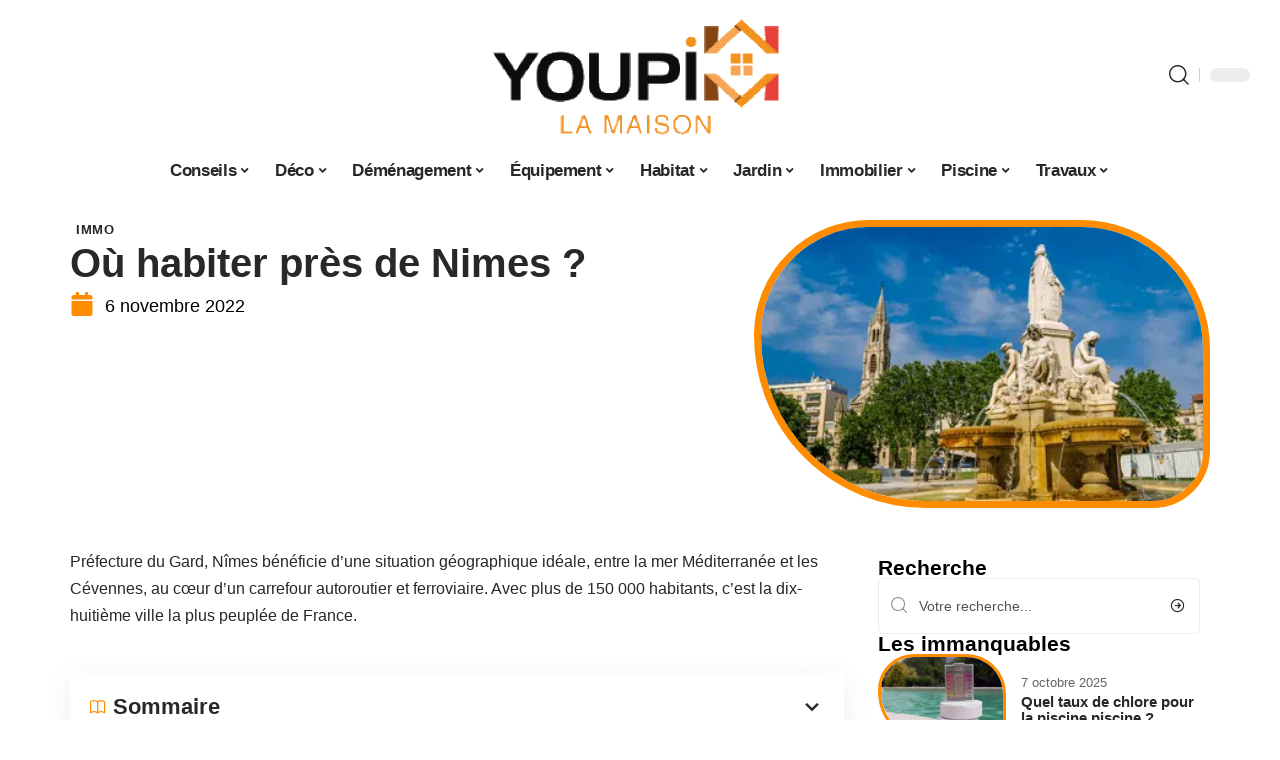

--- FILE ---
content_type: text/html; charset=UTF-8
request_url: https://www.youpi-la-maison.com/ou-habiter-pres-de-nimes/
body_size: 35413
content:
<!DOCTYPE html>
<html lang="fr-FR">
<head><meta charset="UTF-8"><script>if(navigator.userAgent.match(/MSIE|Internet Explorer/i)||navigator.userAgent.match(/Trident\/7\..*?rv:11/i)){var href=document.location.href;if(!href.match(/[?&]nowprocket/)){if(href.indexOf("?")==-1){if(href.indexOf("#")==-1){document.location.href=href+"?nowprocket=1"}else{document.location.href=href.replace("#","?nowprocket=1#")}}else{if(href.indexOf("#")==-1){document.location.href=href+"&nowprocket=1"}else{document.location.href=href.replace("#","&nowprocket=1#")}}}}</script><script>(()=>{class RocketLazyLoadScripts{constructor(){this.v="2.0.4",this.userEvents=["keydown","keyup","mousedown","mouseup","mousemove","mouseover","mouseout","touchmove","touchstart","touchend","touchcancel","wheel","click","dblclick","input"],this.attributeEvents=["onblur","onclick","oncontextmenu","ondblclick","onfocus","onmousedown","onmouseenter","onmouseleave","onmousemove","onmouseout","onmouseover","onmouseup","onmousewheel","onscroll","onsubmit"]}async t(){this.i(),this.o(),/iP(ad|hone)/.test(navigator.userAgent)&&this.h(),this.u(),this.l(this),this.m(),this.k(this),this.p(this),this._(),await Promise.all([this.R(),this.L()]),this.lastBreath=Date.now(),this.S(this),this.P(),this.D(),this.O(),this.M(),await this.C(this.delayedScripts.normal),await this.C(this.delayedScripts.defer),await this.C(this.delayedScripts.async),await this.T(),await this.F(),await this.j(),await this.A(),window.dispatchEvent(new Event("rocket-allScriptsLoaded")),this.everythingLoaded=!0,this.lastTouchEnd&&await new Promise(t=>setTimeout(t,500-Date.now()+this.lastTouchEnd)),this.I(),this.H(),this.U(),this.W()}i(){this.CSPIssue=sessionStorage.getItem("rocketCSPIssue"),document.addEventListener("securitypolicyviolation",t=>{this.CSPIssue||"script-src-elem"!==t.violatedDirective||"data"!==t.blockedURI||(this.CSPIssue=!0,sessionStorage.setItem("rocketCSPIssue",!0))},{isRocket:!0})}o(){window.addEventListener("pageshow",t=>{this.persisted=t.persisted,this.realWindowLoadedFired=!0},{isRocket:!0}),window.addEventListener("pagehide",()=>{this.onFirstUserAction=null},{isRocket:!0})}h(){let t;function e(e){t=e}window.addEventListener("touchstart",e,{isRocket:!0}),window.addEventListener("touchend",function i(o){o.changedTouches[0]&&t.changedTouches[0]&&Math.abs(o.changedTouches[0].pageX-t.changedTouches[0].pageX)<10&&Math.abs(o.changedTouches[0].pageY-t.changedTouches[0].pageY)<10&&o.timeStamp-t.timeStamp<200&&(window.removeEventListener("touchstart",e,{isRocket:!0}),window.removeEventListener("touchend",i,{isRocket:!0}),"INPUT"===o.target.tagName&&"text"===o.target.type||(o.target.dispatchEvent(new TouchEvent("touchend",{target:o.target,bubbles:!0})),o.target.dispatchEvent(new MouseEvent("mouseover",{target:o.target,bubbles:!0})),o.target.dispatchEvent(new PointerEvent("click",{target:o.target,bubbles:!0,cancelable:!0,detail:1,clientX:o.changedTouches[0].clientX,clientY:o.changedTouches[0].clientY})),event.preventDefault()))},{isRocket:!0})}q(t){this.userActionTriggered||("mousemove"!==t.type||this.firstMousemoveIgnored?"keyup"===t.type||"mouseover"===t.type||"mouseout"===t.type||(this.userActionTriggered=!0,this.onFirstUserAction&&this.onFirstUserAction()):this.firstMousemoveIgnored=!0),"click"===t.type&&t.preventDefault(),t.stopPropagation(),t.stopImmediatePropagation(),"touchstart"===this.lastEvent&&"touchend"===t.type&&(this.lastTouchEnd=Date.now()),"click"===t.type&&(this.lastTouchEnd=0),this.lastEvent=t.type,t.composedPath&&t.composedPath()[0].getRootNode()instanceof ShadowRoot&&(t.rocketTarget=t.composedPath()[0]),this.savedUserEvents.push(t)}u(){this.savedUserEvents=[],this.userEventHandler=this.q.bind(this),this.userEvents.forEach(t=>window.addEventListener(t,this.userEventHandler,{passive:!1,isRocket:!0})),document.addEventListener("visibilitychange",this.userEventHandler,{isRocket:!0})}U(){this.userEvents.forEach(t=>window.removeEventListener(t,this.userEventHandler,{passive:!1,isRocket:!0})),document.removeEventListener("visibilitychange",this.userEventHandler,{isRocket:!0}),this.savedUserEvents.forEach(t=>{(t.rocketTarget||t.target).dispatchEvent(new window[t.constructor.name](t.type,t))})}m(){const t="return false",e=Array.from(this.attributeEvents,t=>"data-rocket-"+t),i="["+this.attributeEvents.join("],[")+"]",o="[data-rocket-"+this.attributeEvents.join("],[data-rocket-")+"]",s=(e,i,o)=>{o&&o!==t&&(e.setAttribute("data-rocket-"+i,o),e["rocket"+i]=new Function("event",o),e.setAttribute(i,t))};new MutationObserver(t=>{for(const n of t)"attributes"===n.type&&(n.attributeName.startsWith("data-rocket-")||this.everythingLoaded?n.attributeName.startsWith("data-rocket-")&&this.everythingLoaded&&this.N(n.target,n.attributeName.substring(12)):s(n.target,n.attributeName,n.target.getAttribute(n.attributeName))),"childList"===n.type&&n.addedNodes.forEach(t=>{if(t.nodeType===Node.ELEMENT_NODE)if(this.everythingLoaded)for(const i of[t,...t.querySelectorAll(o)])for(const t of i.getAttributeNames())e.includes(t)&&this.N(i,t.substring(12));else for(const e of[t,...t.querySelectorAll(i)])for(const t of e.getAttributeNames())this.attributeEvents.includes(t)&&s(e,t,e.getAttribute(t))})}).observe(document,{subtree:!0,childList:!0,attributeFilter:[...this.attributeEvents,...e]})}I(){this.attributeEvents.forEach(t=>{document.querySelectorAll("[data-rocket-"+t+"]").forEach(e=>{this.N(e,t)})})}N(t,e){const i=t.getAttribute("data-rocket-"+e);i&&(t.setAttribute(e,i),t.removeAttribute("data-rocket-"+e))}k(t){Object.defineProperty(HTMLElement.prototype,"onclick",{get(){return this.rocketonclick||null},set(e){this.rocketonclick=e,this.setAttribute(t.everythingLoaded?"onclick":"data-rocket-onclick","this.rocketonclick(event)")}})}S(t){function e(e,i){let o=e[i];e[i]=null,Object.defineProperty(e,i,{get:()=>o,set(s){t.everythingLoaded?o=s:e["rocket"+i]=o=s}})}e(document,"onreadystatechange"),e(window,"onload"),e(window,"onpageshow");try{Object.defineProperty(document,"readyState",{get:()=>t.rocketReadyState,set(e){t.rocketReadyState=e},configurable:!0}),document.readyState="loading"}catch(t){console.log("WPRocket DJE readyState conflict, bypassing")}}l(t){this.originalAddEventListener=EventTarget.prototype.addEventListener,this.originalRemoveEventListener=EventTarget.prototype.removeEventListener,this.savedEventListeners=[],EventTarget.prototype.addEventListener=function(e,i,o){o&&o.isRocket||!t.B(e,this)&&!t.userEvents.includes(e)||t.B(e,this)&&!t.userActionTriggered||e.startsWith("rocket-")||t.everythingLoaded?t.originalAddEventListener.call(this,e,i,o):(t.savedEventListeners.push({target:this,remove:!1,type:e,func:i,options:o}),"mouseenter"!==e&&"mouseleave"!==e||t.originalAddEventListener.call(this,e,t.savedUserEvents.push,o))},EventTarget.prototype.removeEventListener=function(e,i,o){o&&o.isRocket||!t.B(e,this)&&!t.userEvents.includes(e)||t.B(e,this)&&!t.userActionTriggered||e.startsWith("rocket-")||t.everythingLoaded?t.originalRemoveEventListener.call(this,e,i,o):t.savedEventListeners.push({target:this,remove:!0,type:e,func:i,options:o})}}J(t,e){this.savedEventListeners=this.savedEventListeners.filter(i=>{let o=i.type,s=i.target||window;return e!==o||t!==s||(this.B(o,s)&&(i.type="rocket-"+o),this.$(i),!1)})}H(){EventTarget.prototype.addEventListener=this.originalAddEventListener,EventTarget.prototype.removeEventListener=this.originalRemoveEventListener,this.savedEventListeners.forEach(t=>this.$(t))}$(t){t.remove?this.originalRemoveEventListener.call(t.target,t.type,t.func,t.options):this.originalAddEventListener.call(t.target,t.type,t.func,t.options)}p(t){let e;function i(e){return t.everythingLoaded?e:e.split(" ").map(t=>"load"===t||t.startsWith("load.")?"rocket-jquery-load":t).join(" ")}function o(o){function s(e){const s=o.fn[e];o.fn[e]=o.fn.init.prototype[e]=function(){return this[0]===window&&t.userActionTriggered&&("string"==typeof arguments[0]||arguments[0]instanceof String?arguments[0]=i(arguments[0]):"object"==typeof arguments[0]&&Object.keys(arguments[0]).forEach(t=>{const e=arguments[0][t];delete arguments[0][t],arguments[0][i(t)]=e})),s.apply(this,arguments),this}}if(o&&o.fn&&!t.allJQueries.includes(o)){const e={DOMContentLoaded:[],"rocket-DOMContentLoaded":[]};for(const t in e)document.addEventListener(t,()=>{e[t].forEach(t=>t())},{isRocket:!0});o.fn.ready=o.fn.init.prototype.ready=function(i){function s(){parseInt(o.fn.jquery)>2?setTimeout(()=>i.bind(document)(o)):i.bind(document)(o)}return"function"==typeof i&&(t.realDomReadyFired?!t.userActionTriggered||t.fauxDomReadyFired?s():e["rocket-DOMContentLoaded"].push(s):e.DOMContentLoaded.push(s)),o([])},s("on"),s("one"),s("off"),t.allJQueries.push(o)}e=o}t.allJQueries=[],o(window.jQuery),Object.defineProperty(window,"jQuery",{get:()=>e,set(t){o(t)}})}P(){const t=new Map;document.write=document.writeln=function(e){const i=document.currentScript,o=document.createRange(),s=i.parentElement;let n=t.get(i);void 0===n&&(n=i.nextSibling,t.set(i,n));const c=document.createDocumentFragment();o.setStart(c,0),c.appendChild(o.createContextualFragment(e)),s.insertBefore(c,n)}}async R(){return new Promise(t=>{this.userActionTriggered?t():this.onFirstUserAction=t})}async L(){return new Promise(t=>{document.addEventListener("DOMContentLoaded",()=>{this.realDomReadyFired=!0,t()},{isRocket:!0})})}async j(){return this.realWindowLoadedFired?Promise.resolve():new Promise(t=>{window.addEventListener("load",t,{isRocket:!0})})}M(){this.pendingScripts=[];this.scriptsMutationObserver=new MutationObserver(t=>{for(const e of t)e.addedNodes.forEach(t=>{"SCRIPT"!==t.tagName||t.noModule||t.isWPRocket||this.pendingScripts.push({script:t,promise:new Promise(e=>{const i=()=>{const i=this.pendingScripts.findIndex(e=>e.script===t);i>=0&&this.pendingScripts.splice(i,1),e()};t.addEventListener("load",i,{isRocket:!0}),t.addEventListener("error",i,{isRocket:!0}),setTimeout(i,1e3)})})})}),this.scriptsMutationObserver.observe(document,{childList:!0,subtree:!0})}async F(){await this.X(),this.pendingScripts.length?(await this.pendingScripts[0].promise,await this.F()):this.scriptsMutationObserver.disconnect()}D(){this.delayedScripts={normal:[],async:[],defer:[]},document.querySelectorAll("script[type$=rocketlazyloadscript]").forEach(t=>{t.hasAttribute("data-rocket-src")?t.hasAttribute("async")&&!1!==t.async?this.delayedScripts.async.push(t):t.hasAttribute("defer")&&!1!==t.defer||"module"===t.getAttribute("data-rocket-type")?this.delayedScripts.defer.push(t):this.delayedScripts.normal.push(t):this.delayedScripts.normal.push(t)})}async _(){await this.L();let t=[];document.querySelectorAll("script[type$=rocketlazyloadscript][data-rocket-src]").forEach(e=>{let i=e.getAttribute("data-rocket-src");if(i&&!i.startsWith("data:")){i.startsWith("//")&&(i=location.protocol+i);try{const o=new URL(i).origin;o!==location.origin&&t.push({src:o,crossOrigin:e.crossOrigin||"module"===e.getAttribute("data-rocket-type")})}catch(t){}}}),t=[...new Map(t.map(t=>[JSON.stringify(t),t])).values()],this.Y(t,"preconnect")}async G(t){if(await this.K(),!0!==t.noModule||!("noModule"in HTMLScriptElement.prototype))return new Promise(e=>{let i;function o(){(i||t).setAttribute("data-rocket-status","executed"),e()}try{if(navigator.userAgent.includes("Firefox/")||""===navigator.vendor||this.CSPIssue)i=document.createElement("script"),[...t.attributes].forEach(t=>{let e=t.nodeName;"type"!==e&&("data-rocket-type"===e&&(e="type"),"data-rocket-src"===e&&(e="src"),i.setAttribute(e,t.nodeValue))}),t.text&&(i.text=t.text),t.nonce&&(i.nonce=t.nonce),i.hasAttribute("src")?(i.addEventListener("load",o,{isRocket:!0}),i.addEventListener("error",()=>{i.setAttribute("data-rocket-status","failed-network"),e()},{isRocket:!0}),setTimeout(()=>{i.isConnected||e()},1)):(i.text=t.text,o()),i.isWPRocket=!0,t.parentNode.replaceChild(i,t);else{const i=t.getAttribute("data-rocket-type"),s=t.getAttribute("data-rocket-src");i?(t.type=i,t.removeAttribute("data-rocket-type")):t.removeAttribute("type"),t.addEventListener("load",o,{isRocket:!0}),t.addEventListener("error",i=>{this.CSPIssue&&i.target.src.startsWith("data:")?(console.log("WPRocket: CSP fallback activated"),t.removeAttribute("src"),this.G(t).then(e)):(t.setAttribute("data-rocket-status","failed-network"),e())},{isRocket:!0}),s?(t.fetchPriority="high",t.removeAttribute("data-rocket-src"),t.src=s):t.src="data:text/javascript;base64,"+window.btoa(unescape(encodeURIComponent(t.text)))}}catch(i){t.setAttribute("data-rocket-status","failed-transform"),e()}});t.setAttribute("data-rocket-status","skipped")}async C(t){const e=t.shift();return e?(e.isConnected&&await this.G(e),this.C(t)):Promise.resolve()}O(){this.Y([...this.delayedScripts.normal,...this.delayedScripts.defer,...this.delayedScripts.async],"preload")}Y(t,e){this.trash=this.trash||[];let i=!0;var o=document.createDocumentFragment();t.forEach(t=>{const s=t.getAttribute&&t.getAttribute("data-rocket-src")||t.src;if(s&&!s.startsWith("data:")){const n=document.createElement("link");n.href=s,n.rel=e,"preconnect"!==e&&(n.as="script",n.fetchPriority=i?"high":"low"),t.getAttribute&&"module"===t.getAttribute("data-rocket-type")&&(n.crossOrigin=!0),t.crossOrigin&&(n.crossOrigin=t.crossOrigin),t.integrity&&(n.integrity=t.integrity),t.nonce&&(n.nonce=t.nonce),o.appendChild(n),this.trash.push(n),i=!1}}),document.head.appendChild(o)}W(){this.trash.forEach(t=>t.remove())}async T(){try{document.readyState="interactive"}catch(t){}this.fauxDomReadyFired=!0;try{await this.K(),this.J(document,"readystatechange"),document.dispatchEvent(new Event("rocket-readystatechange")),await this.K(),document.rocketonreadystatechange&&document.rocketonreadystatechange(),await this.K(),this.J(document,"DOMContentLoaded"),document.dispatchEvent(new Event("rocket-DOMContentLoaded")),await this.K(),this.J(window,"DOMContentLoaded"),window.dispatchEvent(new Event("rocket-DOMContentLoaded"))}catch(t){console.error(t)}}async A(){try{document.readyState="complete"}catch(t){}try{await this.K(),this.J(document,"readystatechange"),document.dispatchEvent(new Event("rocket-readystatechange")),await this.K(),document.rocketonreadystatechange&&document.rocketonreadystatechange(),await this.K(),this.J(window,"load"),window.dispatchEvent(new Event("rocket-load")),await this.K(),window.rocketonload&&window.rocketonload(),await this.K(),this.allJQueries.forEach(t=>t(window).trigger("rocket-jquery-load")),await this.K(),this.J(window,"pageshow");const t=new Event("rocket-pageshow");t.persisted=this.persisted,window.dispatchEvent(t),await this.K(),window.rocketonpageshow&&window.rocketonpageshow({persisted:this.persisted})}catch(t){console.error(t)}}async K(){Date.now()-this.lastBreath>45&&(await this.X(),this.lastBreath=Date.now())}async X(){return document.hidden?new Promise(t=>setTimeout(t)):new Promise(t=>requestAnimationFrame(t))}B(t,e){return e===document&&"readystatechange"===t||(e===document&&"DOMContentLoaded"===t||(e===window&&"DOMContentLoaded"===t||(e===window&&"load"===t||e===window&&"pageshow"===t)))}static run(){(new RocketLazyLoadScripts).t()}}RocketLazyLoadScripts.run()})();</script>
    
    <meta http-equiv="X-UA-Compatible" content="IE=edge">
    <meta name="viewport" content="width=device-width, initial-scale=1">
    <link rel="profile" href="https://gmpg.org/xfn/11">
	<meta name='robots' content='index, follow, max-image-preview:large, max-snippet:-1, max-video-preview:-1' />
            <link rel="apple-touch-icon" href="https://www.youpi-la-maison.com/wp-content/uploads/youpi-la-maison.com-512x512_2-1.png"/>
		            <meta name="msapplication-TileColor" content="#ffffff">
            <meta name="msapplication-TileImage" content="https://www.youpi-la-maison.com/wp-content/uploads/youpi-la-maison.com-512x512_2-1.png"/>
		<meta http-equiv="Content-Security-Policy" content="upgrade-insecure-requests">

	<!-- This site is optimized with the Yoast SEO plugin v26.8 - https://yoast.com/product/yoast-seo-wordpress/ -->
	<title>Où habiter près de Nimes ? - Youpi La Maison</title><link rel="preload" data-rocket-preload as="image" href="https://www.youpi-la-maison.com/wp-content/uploads/Une-Nimes.png" imagesrcset="https://www.youpi-la-maison.com/wp-content/uploads/Une-Nimes.png 360w, https://www.youpi-la-maison.com/wp-content/uploads/Une-Nimes-300x186.png 300w" imagesizes="(max-width: 360px) 100vw, 360px" fetchpriority="high">
	<link rel="canonical" href="https://www.youpi-la-maison.com/ou-habiter-pres-de-nimes/" />
	<meta property="og:locale" content="fr_FR" />
	<meta property="og:type" content="article" />
	<meta property="og:title" content="Où habiter près de Nimes ? - Youpi La Maison" />
	<meta property="og:description" content="Préfecture du Gard, Nîmes bénéficie d&rsquo;une situation géographique idéale, entre la mer Méditerranée et les Cévennes, au cœur d&rsquo;un carrefour autoroutier et ferroviaire. Avec plus de 150 000 habitants, c&rsquo;est la dix-huitième ville la plus peuplée de France. Sommaire Coût de la vie Logement Loisirs Où vivre à Nîmes ? Quartiers haut de gamme Quartiers familiaux [&hellip;]" />
	<meta property="og:url" content="https://www.youpi-la-maison.com/ou-habiter-pres-de-nimes/" />
	<meta property="og:site_name" content="Youpi La Maison" />
	<meta property="article:published_time" content="2022-11-06T00:01:00+00:00" />
	<meta property="article:modified_time" content="2022-11-06T19:34:43+00:00" />
	<meta property="og:image" content="https://www.youpi-la-maison.com/wp-content/uploads/Une-Nimes.png" />
	<meta property="og:image:width" content="360" />
	<meta property="og:image:height" content="223" />
	<meta property="og:image:type" content="image/png" />
	<meta name="author" content="Tangi" />
	<meta name="twitter:card" content="summary_large_image" />
	<meta name="twitter:label1" content="Écrit par" />
	<meta name="twitter:data1" content="Tangi" />
	<meta name="twitter:label2" content="Durée de lecture estimée" />
	<meta name="twitter:data2" content="8 minutes" />
	<script type="application/ld+json" class="yoast-schema-graph">{"@context":"https://schema.org","@graph":[{"@type":"Article","@id":"https://www.youpi-la-maison.com/ou-habiter-pres-de-nimes/#article","isPartOf":{"@id":"https://www.youpi-la-maison.com/ou-habiter-pres-de-nimes/"},"author":{"name":"Tangi","@id":"https://www.youpi-la-maison.com/#/schema/person/d86e86c952fe567e635201a46bc0525e"},"headline":"Où habiter près de Nimes ?","datePublished":"2022-11-06T00:01:00+00:00","dateModified":"2022-11-06T19:34:43+00:00","mainEntityOfPage":{"@id":"https://www.youpi-la-maison.com/ou-habiter-pres-de-nimes/"},"wordCount":1632,"image":{"@id":"https://www.youpi-la-maison.com/ou-habiter-pres-de-nimes/#primaryimage"},"thumbnailUrl":"https://www.youpi-la-maison.com/wp-content/uploads/Une-Nimes.png","articleSection":["Immo"],"inLanguage":"fr-FR"},{"@type":"WebPage","@id":"https://www.youpi-la-maison.com/ou-habiter-pres-de-nimes/","url":"https://www.youpi-la-maison.com/ou-habiter-pres-de-nimes/","name":"Où habiter près de Nimes ? - Youpi La Maison","isPartOf":{"@id":"https://www.youpi-la-maison.com/#website"},"primaryImageOfPage":{"@id":"https://www.youpi-la-maison.com/ou-habiter-pres-de-nimes/#primaryimage"},"image":{"@id":"https://www.youpi-la-maison.com/ou-habiter-pres-de-nimes/#primaryimage"},"thumbnailUrl":"https://www.youpi-la-maison.com/wp-content/uploads/Une-Nimes.png","datePublished":"2022-11-06T00:01:00+00:00","dateModified":"2022-11-06T19:34:43+00:00","author":{"@id":"https://www.youpi-la-maison.com/#/schema/person/d86e86c952fe567e635201a46bc0525e"},"breadcrumb":{"@id":"https://www.youpi-la-maison.com/ou-habiter-pres-de-nimes/#breadcrumb"},"inLanguage":"fr-FR","potentialAction":[{"@type":"ReadAction","target":["https://www.youpi-la-maison.com/ou-habiter-pres-de-nimes/"]}]},{"@type":"ImageObject","inLanguage":"fr-FR","@id":"https://www.youpi-la-maison.com/ou-habiter-pres-de-nimes/#primaryimage","url":"https://www.youpi-la-maison.com/wp-content/uploads/Une-Nimes.png","contentUrl":"https://www.youpi-la-maison.com/wp-content/uploads/Une-Nimes.png","width":360,"height":223},{"@type":"BreadcrumbList","@id":"https://www.youpi-la-maison.com/ou-habiter-pres-de-nimes/#breadcrumb","itemListElement":[{"@type":"ListItem","position":1,"name":"Accueil","item":"https://www.youpi-la-maison.com/"},{"@type":"ListItem","position":2,"name":"Où habiter près de Nimes ?"}]},{"@type":"WebSite","@id":"https://www.youpi-la-maison.com/#website","url":"https://www.youpi-la-maison.com/","name":"Youpi La Maison","description":"Déco &amp; Aménagement","potentialAction":[{"@type":"SearchAction","target":{"@type":"EntryPoint","urlTemplate":"https://www.youpi-la-maison.com/?s={search_term_string}"},"query-input":{"@type":"PropertyValueSpecification","valueRequired":true,"valueName":"search_term_string"}}],"inLanguage":"fr-FR"},{"@type":"Person","@id":"https://www.youpi-la-maison.com/#/schema/person/d86e86c952fe567e635201a46bc0525e","name":"Tangi","image":{"@type":"ImageObject","inLanguage":"fr-FR","@id":"https://www.youpi-la-maison.com/#/schema/person/image/","url":"https://secure.gravatar.com/avatar/884b0b72276dfdf201f3097e074b3ceadb8884716c28ec451ba6717146beffe3?s=96&d=mm&r=g","contentUrl":"https://secure.gravatar.com/avatar/884b0b72276dfdf201f3097e074b3ceadb8884716c28ec451ba6717146beffe3?s=96&d=mm&r=g","caption":"Tangi"}}]}</script>
	<!-- / Yoast SEO plugin. -->


<link rel="alternate" type="application/rss+xml" title="Youpi La Maison &raquo; Flux" href="https://www.youpi-la-maison.com/feed/" />
<link rel="alternate" title="oEmbed (JSON)" type="application/json+oembed" href="https://www.youpi-la-maison.com/wp-json/oembed/1.0/embed?url=https%3A%2F%2Fwww.youpi-la-maison.com%2Fou-habiter-pres-de-nimes%2F" />
<link rel="alternate" title="oEmbed (XML)" type="text/xml+oembed" href="https://www.youpi-la-maison.com/wp-json/oembed/1.0/embed?url=https%3A%2F%2Fwww.youpi-la-maison.com%2Fou-habiter-pres-de-nimes%2F&#038;format=xml" />
<style id='wp-img-auto-sizes-contain-inline-css'>
img:is([sizes=auto i],[sizes^="auto," i]){contain-intrinsic-size:3000px 1500px}
/*# sourceURL=wp-img-auto-sizes-contain-inline-css */
</style>
<link data-minify="1" rel='stylesheet' id='global-tweaks-css' href='https://www.youpi-la-maison.com/wp-content/cache/min/1/wp-content/plugins/zz-awp-optimize/assets/css/global-tweaks.css?ver=1769148650' media='all' />
<link data-minify="1" rel='stylesheet' id='theme-tweaks-css' href='https://www.youpi-la-maison.com/wp-content/cache/min/1/wp-content/plugins/zz-awp-optimize/inc/themes/foxiz/assets/css/tweaks.css?ver=1769148650' media='all' />
<link data-minify="1" rel='stylesheet' id='font-system-css' href='https://www.youpi-la-maison.com/wp-content/cache/min/1/wp-content/plugins/zz-awp-optimize/assets/css/font-system.css?ver=1769148650' media='all' />
<style id='wp-emoji-styles-inline-css'>

	img.wp-smiley, img.emoji {
		display: inline !important;
		border: none !important;
		box-shadow: none !important;
		height: 1em !important;
		width: 1em !important;
		margin: 0 0.07em !important;
		vertical-align: -0.1em !important;
		background: none !important;
		padding: 0 !important;
	}
/*# sourceURL=wp-emoji-styles-inline-css */
</style>
<link rel='stylesheet' id='elementor-frontend-css' href='https://www.youpi-la-maison.com/wp-content/plugins/elementor/assets/css/frontend.min.css?ver=3.34.2' media='all' />
<link rel='stylesheet' id='elementor-post-4108-css' href='https://www.youpi-la-maison.com/wp-content/uploads/elementor/css/post-4108.css?ver=1769148649' media='all' />
<link rel='stylesheet' id='elementor-post-4109-css' href='https://www.youpi-la-maison.com/wp-content/uploads/elementor/css/post-4109.css?ver=1769148652' media='all' />
<link data-minify="1" rel='stylesheet' id='foxiz-main-css' href='https://www.youpi-la-maison.com/wp-content/cache/min/1/wp-content/themes/foxiz/assets/css/main.css?ver=1769148650' media='all' />
<link data-minify="1" rel='stylesheet' id='foxiz-print-css' href='https://www.youpi-la-maison.com/wp-content/cache/min/1/wp-content/themes/foxiz/assets/css/print.css?ver=1769148650' media='all' />
<link rel='stylesheet' id='foxiz-style-css' href='https://www.youpi-la-maison.com/wp-content/themes/foxiz-child-037/style.css?ver=1.8.1' media='all' />
<style id='foxiz-style-inline-css'>
:root {--g-color :#FF8C00;--g-color-90 :#FF8C00e6;}[data-theme="dark"].is-hd-4 {--nav-bg: #191c20;--nav-bg-from: #191c20;--nav-bg-to: #191c20;}[data-theme="dark"].is-hd-5, [data-theme="dark"].is-hd-5:not(.sticky-on) {--nav-bg: #191c20;--nav-bg-from: #191c20;--nav-bg-to: #191c20;}:root {--max-width-wo-sb : 860px;--hyperlink-line-color :var(--g-color);}.search-header:before { background-repeat : no-repeat;background-size : cover;background-attachment : scroll;background-position : center center;}[data-theme="dark"] .search-header:before { background-repeat : no-repeat;background-size : cover;background-attachment : scroll;background-position : center center;}.footer-has-bg { background-color : #88888812;}#amp-mobile-version-switcher { display: none; }
/*# sourceURL=foxiz-style-inline-css */
</style>
<link data-minify="1" rel='stylesheet' id='foxiz-parent-css' href='https://www.youpi-la-maison.com/wp-content/cache/min/1/wp-content/themes/foxiz/style.css?ver=1769148650' media='all' />
<link rel='stylesheet' id='foxiz-child-css' href='https://www.youpi-la-maison.com/wp-content/themes/foxiz-child-037/style.css?ver=1765905482' media='all' />
<link data-minify="1" rel='stylesheet' id='foxiz-theme037-color-css' href='https://www.youpi-la-maison.com/wp-content/cache/min/1/wp-content/themes/foxiz-child-037/style-theme037-color.css?ver=1769148650' media='all' />
<link data-minify="1" rel='stylesheet' id='foxiz-theme037-general-css' href='https://www.youpi-la-maison.com/wp-content/cache/min/1/wp-content/themes/foxiz-child-037/style-theme037-general.css?ver=1769148650' media='all' />
<link data-minify="1" rel='stylesheet' id='foxiz-theme037-css' href='https://www.youpi-la-maison.com/wp-content/cache/min/1/wp-content/themes/foxiz-child-037/style-theme037.css?ver=1769148650' media='all' />
<link data-minify="1" rel='stylesheet' id='foxiz-contact-css' href='https://www.youpi-la-maison.com/wp-content/cache/min/1/wp-content/themes/foxiz-child-037/style-contact.css?ver=1769148650' media='all' />
<link data-minify="1" rel='stylesheet' id='foxiz-custom-css' href='https://www.youpi-la-maison.com/wp-content/cache/min/1/wp-content/themes/foxiz-child-037/style-custom.css?ver=1769148650' media='all' />
<style id='rocket-lazyload-inline-css'>
.rll-youtube-player{position:relative;padding-bottom:56.23%;height:0;overflow:hidden;max-width:100%;}.rll-youtube-player:focus-within{outline: 2px solid currentColor;outline-offset: 5px;}.rll-youtube-player iframe{position:absolute;top:0;left:0;width:100%;height:100%;z-index:100;background:0 0}.rll-youtube-player img{bottom:0;display:block;left:0;margin:auto;max-width:100%;width:100%;position:absolute;right:0;top:0;border:none;height:auto;-webkit-transition:.4s all;-moz-transition:.4s all;transition:.4s all}.rll-youtube-player img:hover{-webkit-filter:brightness(75%)}.rll-youtube-player .play{height:100%;width:100%;left:0;top:0;position:absolute;background:var(--wpr-bg-2d9d12e8-6440-4fc8-b9ee-68f9180c6ca3) no-repeat center;background-color: transparent !important;cursor:pointer;border:none;}.wp-embed-responsive .wp-has-aspect-ratio .rll-youtube-player{position:absolute;padding-bottom:0;width:100%;height:100%;top:0;bottom:0;left:0;right:0}
/*# sourceURL=rocket-lazyload-inline-css */
</style>
<script src="https://www.youpi-la-maison.com/wp-includes/js/jquery/jquery.min.js?ver=3.7.1" id="jquery-core-js" data-rocket-defer defer></script>
<script src="https://www.youpi-la-maison.com/wp-includes/js/jquery/jquery-migrate.min.js?ver=3.4.1" id="jquery-migrate-js" data-rocket-defer defer></script>
<link rel="https://api.w.org/" href="https://www.youpi-la-maison.com/wp-json/" /><link rel="alternate" title="JSON" type="application/json" href="https://www.youpi-la-maison.com/wp-json/wp/v2/posts/627" /><meta name="generator" content="WordPress 6.9" />
<link rel='shortlink' href='https://www.youpi-la-maison.com/?p=627' />
<link rel="EditURI" type="application/rsd+xml" title="RSD" href="https://www.youpi-la-maison.com/send.php?rsd" />
<!-- Google tag (gtag.js) -->
<script type="rocketlazyloadscript" async data-rocket-src="https://www.googletagmanager.com/gtag/js?id=G-H828DY9V80"></script>
<script type="rocketlazyloadscript">
  window.dataLayer = window.dataLayer || [];
  function gtag(){dataLayer.push(arguments);}
  gtag('js', new Date());

  gtag('config', 'G-H828DY9V80');
</script>
<!-- Google tag (gtag.js) -->
<script type="rocketlazyloadscript" async data-rocket-src="https://www.googletagmanager.com/gtag/js?id=G-H828DY9V80"></script>
<script type="rocketlazyloadscript">
  window.dataLayer = window.dataLayer || [];
  function gtag(){dataLayer.push(arguments);}
  gtag('js', new Date());

  gtag('config', 'G-H828DY9V80');
</script>
<link rel="icon" type="image/png" href="/wp-content/uploads/fbrfg/favicon-96x96.png" sizes="96x96" />
<link rel="icon" type="image/svg+xml" href="/wp-content/uploads/fbrfg/favicon.svg" />
<link rel="shortcut icon" href="/wp-content/uploads/fbrfg/favicon.ico" />
<link rel="apple-touch-icon" sizes="180x180" href="/wp-content/uploads/fbrfg/apple-touch-icon.png" />
<link rel="manifest" href="/wp-content/uploads/fbrfg/site.webmanifest" /><style>
        .elementor-widget-sidebar {
            position: sticky !important;
            top: 20px !important;
        }
    </style><meta name="generator" content="Elementor 3.34.2; features: e_font_icon_svg, additional_custom_breakpoints; settings: css_print_method-external, google_font-enabled, font_display-swap">
			<style>
				.e-con.e-parent:nth-of-type(n+4):not(.e-lazyloaded):not(.e-no-lazyload),
				.e-con.e-parent:nth-of-type(n+4):not(.e-lazyloaded):not(.e-no-lazyload) * {
					background-image: none !important;
				}
				@media screen and (max-height: 1024px) {
					.e-con.e-parent:nth-of-type(n+3):not(.e-lazyloaded):not(.e-no-lazyload),
					.e-con.e-parent:nth-of-type(n+3):not(.e-lazyloaded):not(.e-no-lazyload) * {
						background-image: none !important;
					}
				}
				@media screen and (max-height: 640px) {
					.e-con.e-parent:nth-of-type(n+2):not(.e-lazyloaded):not(.e-no-lazyload),
					.e-con.e-parent:nth-of-type(n+2):not(.e-lazyloaded):not(.e-no-lazyload) * {
						background-image: none !important;
					}
				}
			</style>
			<link rel="icon" href="https://www.youpi-la-maison.com/wp-content/uploads/cropped-Youpi-la-Maison-Logo2fc-1-32x32.png" sizes="32x32" />
<link rel="icon" href="https://www.youpi-la-maison.com/wp-content/uploads/cropped-Youpi-la-Maison-Logo2fc-1-192x192.png" sizes="192x192" />
<link rel="apple-touch-icon" href="https://www.youpi-la-maison.com/wp-content/uploads/cropped-Youpi-la-Maison-Logo2fc-1-180x180.png" />
<meta name="msapplication-TileImage" content="https://www.youpi-la-maison.com/wp-content/uploads/cropped-Youpi-la-Maison-Logo2fc-1-270x270.png" />
<noscript><style id="rocket-lazyload-nojs-css">.rll-youtube-player, [data-lazy-src]{display:none !important;}</style></noscript><style id="rocket-lazyrender-inline-css">[data-wpr-lazyrender] {content-visibility: auto;}</style><style id="wpr-lazyload-bg-container"></style><style id="wpr-lazyload-bg-exclusion"></style>
<noscript>
<style id="wpr-lazyload-bg-nostyle">.rll-youtube-player .play{--wpr-bg-2d9d12e8-6440-4fc8-b9ee-68f9180c6ca3: url('https://www.youpi-la-maison.com/wp-content/plugins/wp-rocket/assets/img/youtube.png');}</style>
</noscript>
<script type="application/javascript">const rocket_pairs = [{"selector":".rll-youtube-player .play","style":".rll-youtube-player .play{--wpr-bg-2d9d12e8-6440-4fc8-b9ee-68f9180c6ca3: url('https:\/\/www.youpi-la-maison.com\/wp-content\/plugins\/wp-rocket\/assets\/img\/youtube.png');}","hash":"2d9d12e8-6440-4fc8-b9ee-68f9180c6ca3","url":"https:\/\/www.youpi-la-maison.com\/wp-content\/plugins\/wp-rocket\/assets\/img\/youtube.png"}]; const rocket_excluded_pairs = [];</script><meta name="generator" content="WP Rocket 3.20.3" data-wpr-features="wpr_lazyload_css_bg_img wpr_delay_js wpr_defer_js wpr_minify_js wpr_lazyload_images wpr_lazyload_iframes wpr_automatic_lazy_rendering wpr_oci wpr_image_dimensions wpr_cache_webp wpr_minify_css wpr_desktop" /></head>
<body data-rsssl=1 class="wp-singular post-template-default single single-post postid-627 single-format-standard wp-embed-responsive wp-theme-foxiz wp-child-theme-foxiz-child-037 elementor-default elementor-kit-4108 menu-ani-1 hover-ani-1 is-rm-1 is-hd-5 is-stemplate is-backtop none-m-backtop is-mstick is-smart-sticky" data-theme="default">
<div  class="site-outer">
	        <header  id="site-header" class="header-wrap rb-section header-5 header-fw style-none has-quick-menu">
			        <div  class="reading-indicator"><span id="reading-progress"></span></div>
		            <div  class="logo-sec">
                <div class="logo-sec-inner rb-container edge-padding">
                    <div class="logo-sec-left">
						                    </div>
                    <div class="logo-sec-center">        <div class="logo-wrap is-image-logo site-branding">
            <a href="https://www.youpi-la-maison.com/" class="logo" title="Youpi La Maison">
				<img width="800" height="400" class="logo-default" data-mode="default" src="https://www.youpi-la-maison.com/wp-content/uploads/youpi-la-maison.com-800x400-1.png" srcset="https://www.youpi-la-maison.com/wp-content/uploads/youpi-la-maison.com-800x400-1.png 1x,https://www.youpi-la-maison.com/wp-content/uploads/youpi-la-maison.com-800x400-1.png 2x" alt="Youpi La Maison" decoding="async" loading="eager"><img width="800" height="400" class="logo-dark" data-mode="dark" src="https://www.youpi-la-maison.com/wp-content/uploads/youpi-la-maison.com-800x400-1.png" srcset="https://www.youpi-la-maison.com/wp-content/uploads/youpi-la-maison.com-800x400-1.png 1x,https://www.youpi-la-maison.com/wp-content/uploads/youpi-la-maison.com-800x400-1.png 2x" alt="Youpi La Maison" decoding="async" loading="eager">            </a>
        </div>
		</div>
                    <div class="logo-sec-right">
                        <div class="navbar-right">
							        <div class="wnav-holder w-header-search header-dropdown-outer">
            <a href="#" data-title="Recherche" class="icon-holder header-element search-btn search-trigger" aria-label="search">
				<i class="rbi rbi-search wnav-icon" aria-hidden="true"></i>				            </a>
			                <div class="header-dropdown">
                    <div class="header-search-form">
						        <form method="get" action="https://www.youpi-la-maison.com/" class="rb-search-form">
            <div class="search-form-inner">
				                    <span class="search-icon"><i class="rbi rbi-search" aria-hidden="true"></i></span>
				                <span class="search-text"><input type="text" class="field" placeholder="Votre recherche..." value="" name="s"/></span>
                <span class="rb-search-submit"><input type="submit" value="Recherche"/>                        <i class="rbi rbi-cright" aria-hidden="true"></i></span>
            </div>
        </form>
							                    </div>
                </div>
			        </div>
		        <div class="dark-mode-toggle-wrap">
            <div class="dark-mode-toggle">
                <span class="dark-mode-slide">
                    <i class="dark-mode-slide-btn mode-icon-dark" data-title="Mode lumière"><svg class="svg-icon svg-mode-dark" aria-hidden="true" role="img" focusable="false" xmlns="http://www.w3.org/2000/svg" viewBox="0 0 512 512"><path fill="currentColor" d="M507.681,209.011c-1.297-6.991-7.324-12.111-14.433-12.262c-7.104-0.122-13.347,4.711-14.936,11.643 c-15.26,66.497-73.643,112.94-141.978,112.94c-80.321,0-145.667-65.346-145.667-145.666c0-68.335,46.443-126.718,112.942-141.976 c6.93-1.59,11.791-7.826,11.643-14.934c-0.149-7.108-5.269-13.136-12.259-14.434C287.546,1.454,271.735,0,256,0 C187.62,0,123.333,26.629,74.98,74.981C26.628,123.333,0,187.62,0,256s26.628,132.667,74.98,181.019 C123.333,485.371,187.62,512,256,512s132.667-26.629,181.02-74.981C485.372,388.667,512,324.38,512,256 C512,240.278,510.546,224.469,507.681,209.011z" /></svg></i>
                    <i class="dark-mode-slide-btn mode-icon-default" data-title="Mode sombre"><svg class="svg-icon svg-mode-light" aria-hidden="true" role="img" focusable="false" xmlns="http://www.w3.org/2000/svg" viewBox="0 0 232.447 232.447"><path fill="currentColor" d="M116.211,194.8c-4.143,0-7.5,3.357-7.5,7.5v22.643c0,4.143,3.357,7.5,7.5,7.5s7.5-3.357,7.5-7.5V202.3 C123.711,198.157,120.354,194.8,116.211,194.8z" /><path fill="currentColor" d="M116.211,37.645c4.143,0,7.5-3.357,7.5-7.5V7.505c0-4.143-3.357-7.5-7.5-7.5s-7.5,3.357-7.5,7.5v22.641 C108.711,34.288,112.068,37.645,116.211,37.645z" /><path fill="currentColor" d="M50.054,171.78l-16.016,16.008c-2.93,2.929-2.931,7.677-0.003,10.606c1.465,1.466,3.385,2.198,5.305,2.198 c1.919,0,3.838-0.731,5.302-2.195l16.016-16.008c2.93-2.929,2.931-7.677,0.003-10.606C57.731,168.852,52.982,168.851,50.054,171.78 z" /><path fill="currentColor" d="M177.083,62.852c1.919,0,3.838-0.731,5.302-2.195L198.4,44.649c2.93-2.929,2.931-7.677,0.003-10.606 c-2.93-2.932-7.679-2.931-10.607-0.003l-16.016,16.008c-2.93,2.929-2.931,7.677-0.003,10.607 C173.243,62.12,175.163,62.852,177.083,62.852z" /><path fill="currentColor" d="M37.645,116.224c0-4.143-3.357-7.5-7.5-7.5H7.5c-4.143,0-7.5,3.357-7.5,7.5s3.357,7.5,7.5,7.5h22.645 C34.287,123.724,37.645,120.366,37.645,116.224z" /><path fill="currentColor" d="M224.947,108.724h-22.652c-4.143,0-7.5,3.357-7.5,7.5s3.357,7.5,7.5,7.5h22.652c4.143,0,7.5-3.357,7.5-7.5 S229.09,108.724,224.947,108.724z" /><path fill="currentColor" d="M50.052,60.655c1.465,1.465,3.384,2.197,5.304,2.197c1.919,0,3.839-0.732,5.303-2.196c2.93-2.929,2.93-7.678,0.001-10.606 L44.652,34.042c-2.93-2.93-7.679-2.929-10.606-0.001c-2.93,2.929-2.93,7.678-0.001,10.606L50.052,60.655z" /><path fill="currentColor" d="M182.395,171.782c-2.93-2.929-7.679-2.93-10.606-0.001c-2.93,2.929-2.93,7.678-0.001,10.607l16.007,16.008 c1.465,1.465,3.384,2.197,5.304,2.197c1.919,0,3.839-0.732,5.303-2.196c2.93-2.929,2.93-7.678,0.001-10.607L182.395,171.782z" /><path fill="currentColor" d="M116.22,48.7c-37.232,0-67.523,30.291-67.523,67.523s30.291,67.523,67.523,67.523s67.522-30.291,67.522-67.523 S153.452,48.7,116.22,48.7z M116.22,168.747c-28.962,0-52.523-23.561-52.523-52.523S87.258,63.7,116.22,63.7 c28.961,0,52.522,23.562,52.522,52.523S145.181,168.747,116.22,168.747z" /></svg></i>
                </span>
            </div>
        </div>
		                        </div>
                    </div>
                </div>
            </div>
            <div id="navbar-outer" class="navbar-outer">
                <div id="sticky-holder" class="sticky-holder">
                    <div class="navbar-wrap">
                        <div class="rb-container edge-padding">
                            <div class="navbar-inner">
                                <div class="navbar-center">
									        <nav id="site-navigation" class="main-menu-wrap" aria-label="main menu"><ul id="menu-main-1" class="main-menu rb-menu large-menu" itemscope itemtype="https://www.schema.org/SiteNavigationElement"><li class="menu-item menu-item-type-taxonomy menu-item-object-category menu-item-752 menu-item-has-children menu-has-child-mega is-child-wide"><a href="https://www.youpi-la-maison.com/actu/"><span>Conseils</span></a><div class="mega-dropdown is-mega-category"><div class="rb-container edge-padding"><div class="mega-dropdown-inner"><div class="mega-header mega-header-fw"><span class="h4">Conseils</span><a class="mega-link is-meta" href="https://www.youpi-la-maison.com/actu/"><span>Show More</span><i class="rbi rbi-cright" aria-hidden="true"></i></a></div><div id="mega-listing-752" class="block-wrap block-small block-grid block-grid-small-1 rb-columns rb-col-5 is-gap-10"><div class="block-inner">        <div class="p-wrap p-grid p-grid-small-1" data-pid="4177">
	            <div class="feat-holder overlay-text">
				        <div class="p-featured">
			        <a class="p-flink" href="https://www.youpi-la-maison.com/meilleur-systeme-de-chauffage-en-2025-comparatif-et-avis-experts/" title="Meilleur système de chauffage en 2025 : comparatif et avis experts">
			<img width="330" height="220" src="data:image/svg+xml,%3Csvg%20xmlns='http://www.w3.org/2000/svg'%20viewBox='0%200%20330%20220'%3E%3C/svg%3E" class="featured-img wp-post-image" alt="Technicien homme examine une pompe à chaleur moderne dans une maison lumineuse" decoding="async" data-lazy-srcset="https://www.youpi-la-maison.com/wp-content/uploads/technicien-pompe-chauffage-renovation-330x220.png 330w, https://www.youpi-la-maison.com/wp-content/uploads/technicien-pompe-chauffage-renovation-300x200.png 300w, https://www.youpi-la-maison.com/wp-content/uploads/technicien-pompe-chauffage-renovation-768x512.png 768w, https://www.youpi-la-maison.com/wp-content/uploads/technicien-pompe-chauffage-renovation-420x280.png 420w, https://www.youpi-la-maison.com/wp-content/uploads/technicien-pompe-chauffage-renovation-615x410.png 615w, https://www.youpi-la-maison.com/wp-content/uploads/technicien-pompe-chauffage-renovation.png 1200w" data-lazy-sizes="auto, (max-width: 330px) 100vw, 330px" data-lazy-src="https://www.youpi-la-maison.com/wp-content/uploads/technicien-pompe-chauffage-renovation-330x220.png" /><noscript><img loading="lazy" width="330" height="220" src="https://www.youpi-la-maison.com/wp-content/uploads/technicien-pompe-chauffage-renovation-330x220.png" class="featured-img wp-post-image" alt="Technicien homme examine une pompe à chaleur moderne dans une maison lumineuse" loading="lazy" decoding="async" srcset="https://www.youpi-la-maison.com/wp-content/uploads/technicien-pompe-chauffage-renovation-330x220.png 330w, https://www.youpi-la-maison.com/wp-content/uploads/technicien-pompe-chauffage-renovation-300x200.png 300w, https://www.youpi-la-maison.com/wp-content/uploads/technicien-pompe-chauffage-renovation-768x512.png 768w, https://www.youpi-la-maison.com/wp-content/uploads/technicien-pompe-chauffage-renovation-420x280.png 420w, https://www.youpi-la-maison.com/wp-content/uploads/technicien-pompe-chauffage-renovation-615x410.png 615w, https://www.youpi-la-maison.com/wp-content/uploads/technicien-pompe-chauffage-renovation.png 1200w" sizes="auto, (max-width: 330px) 100vw, 330px" /></noscript>        </a>
		        </div>
	            </div>
		        <div class="p-content">
			<span class="entry-title h4">        <a class="p-url" href="https://www.youpi-la-maison.com/meilleur-systeme-de-chauffage-en-2025-comparatif-et-avis-experts/" rel="bookmark">Meilleur système de chauffage en 2025 : comparatif et avis experts</a></span>            <div class="p-meta">
                <div class="meta-inner is-meta">
					<span class="meta-el meta-update">
		            <time class="date date-updated" title="2026-01-18T02:22:24+01:00">18 janvier 2026</time>
		        </span>
		                </div>
				            </div>
		        </div>
		        </div>
	        <div class="p-wrap p-grid p-grid-small-1" data-pid="4164">
	            <div class="feat-holder overlay-text">
				        <div class="p-featured">
			        <a class="p-flink" href="https://www.youpi-la-maison.com/recuperateur-de-chaleur-comment-ca-fonctionne-tout-savoir-en-detail/" title="Récupérateur de chaleur : comment ça fonctionne ? Tout savoir en détail">
			<img width="330" height="220" src="data:image/svg+xml,%3Csvg%20xmlns='http://www.w3.org/2000/svg'%20viewBox='0%200%20330%20220'%3E%3C/svg%3E" class="featured-img wp-post-image" alt="Homme en tenue casual ajustant un systeme de recuperation de chaleur" decoding="async" data-lazy-srcset="https://www.youpi-la-maison.com/wp-content/uploads/homme-reglage-ventilation-330x220.png 330w, https://www.youpi-la-maison.com/wp-content/uploads/homme-reglage-ventilation-300x200.png 300w, https://www.youpi-la-maison.com/wp-content/uploads/homme-reglage-ventilation-768x512.png 768w, https://www.youpi-la-maison.com/wp-content/uploads/homme-reglage-ventilation-420x280.png 420w, https://www.youpi-la-maison.com/wp-content/uploads/homme-reglage-ventilation-615x410.png 615w, https://www.youpi-la-maison.com/wp-content/uploads/homme-reglage-ventilation.png 1200w" data-lazy-sizes="auto, (max-width: 330px) 100vw, 330px" data-lazy-src="https://www.youpi-la-maison.com/wp-content/uploads/homme-reglage-ventilation-330x220.png" /><noscript><img loading="lazy" width="330" height="220" src="https://www.youpi-la-maison.com/wp-content/uploads/homme-reglage-ventilation-330x220.png" class="featured-img wp-post-image" alt="Homme en tenue casual ajustant un systeme de recuperation de chaleur" loading="lazy" decoding="async" srcset="https://www.youpi-la-maison.com/wp-content/uploads/homme-reglage-ventilation-330x220.png 330w, https://www.youpi-la-maison.com/wp-content/uploads/homme-reglage-ventilation-300x200.png 300w, https://www.youpi-la-maison.com/wp-content/uploads/homme-reglage-ventilation-768x512.png 768w, https://www.youpi-la-maison.com/wp-content/uploads/homme-reglage-ventilation-420x280.png 420w, https://www.youpi-la-maison.com/wp-content/uploads/homme-reglage-ventilation-615x410.png 615w, https://www.youpi-la-maison.com/wp-content/uploads/homme-reglage-ventilation.png 1200w" sizes="auto, (max-width: 330px) 100vw, 330px" /></noscript>        </a>
		        </div>
	            </div>
		        <div class="p-content">
			<span class="entry-title h4">        <a class="p-url" href="https://www.youpi-la-maison.com/recuperateur-de-chaleur-comment-ca-fonctionne-tout-savoir-en-detail/" rel="bookmark">Récupérateur de chaleur : comment ça fonctionne ? Tout savoir en détail</a></span>            <div class="p-meta">
                <div class="meta-inner is-meta">
					<span class="meta-el meta-update">
		            <time class="date date-updated" title="2026-01-05T13:34:51+01:00">5 janvier 2026</time>
		        </span>
		                </div>
				            </div>
		        </div>
		        </div>
	        <div class="p-wrap p-grid p-grid-small-1" data-pid="1836">
	            <div class="feat-holder overlay-text">
				        <div class="p-featured">
			        <a class="p-flink" href="https://www.youpi-la-maison.com/immobilier-en-france-zoom-sur-les-departements-les-plus-chers-et-les-plus-abordables/" title="Immobilier en France, des départements les plus chers aux plus accessibles">
			<img width="330" height="220" src="data:image/svg+xml,%3Csvg%20xmlns='http://www.w3.org/2000/svg'%20viewBox='0%200%20330%20220'%3E%3C/svg%3E" class="featured-img wp-post-image" alt="" decoding="async" data-lazy-srcset="https://www.youpi-la-maison.com/wp-content/uploads/concept-de-croissance-inegale-des-prix-de-limmobilier.jpg.webp 1200w,https://www.youpi-la-maison.com/wp-content/uploads/concept-de-croissance-inegale-des-prix-de-limmobilier-300x200.jpg.webp 300w,https://www.youpi-la-maison.com/wp-content/uploads/concept-de-croissance-inegale-des-prix-de-limmobilier-768x512.jpg.webp 768w" data-lazy-sizes="auto, (max-width: 330px) 100vw, 330px" data-lazy-src="https://www.youpi-la-maison.com/wp-content/uploads/concept-de-croissance-inegale-des-prix-de-limmobilier.jpg.webp" /><noscript><img loading="lazy" width="330" height="220" src="https://www.youpi-la-maison.com/wp-content/uploads/concept-de-croissance-inegale-des-prix-de-limmobilier.jpg.webp" class="featured-img wp-post-image" alt="" loading="lazy" decoding="async" srcset="https://www.youpi-la-maison.com/wp-content/uploads/concept-de-croissance-inegale-des-prix-de-limmobilier.jpg.webp 1200w,https://www.youpi-la-maison.com/wp-content/uploads/concept-de-croissance-inegale-des-prix-de-limmobilier-300x200.jpg.webp 300w,https://www.youpi-la-maison.com/wp-content/uploads/concept-de-croissance-inegale-des-prix-de-limmobilier-768x512.jpg.webp 768w" sizes="auto, (max-width: 330px) 100vw, 330px" /></noscript>        </a>
		        </div>
	            </div>
		        <div class="p-content">
			<span class="entry-title h4">        <a class="p-url" href="https://www.youpi-la-maison.com/immobilier-en-france-zoom-sur-les-departements-les-plus-chers-et-les-plus-abordables/" rel="bookmark">Immobilier en France, des départements les plus chers aux plus accessibles</a></span>            <div class="p-meta">
                <div class="meta-inner is-meta">
					<span class="meta-el meta-update">
		            <time class="date date-updated" title="2026-01-05T06:54:23+01:00">5 janvier 2026</time>
		        </span>
		                </div>
				            </div>
		        </div>
		        </div>
	        <div class="p-wrap p-grid p-grid-small-1" data-pid="4139">
	            <div class="feat-holder overlay-text">
				        <div class="p-featured">
			        <a class="p-flink" href="https://www.youpi-la-maison.com/hangar-sur-pilotis-avantages-contraintes-et-autorisations-a-connaitre/" title="Hangar sur pilotis : avantages, contraintes et autorisations à connaître">
			<img width="330" height="220" src="data:image/svg+xml,%3Csvg%20xmlns='http://www.w3.org/2000/svg'%20viewBox='0%200%20330%20220'%3E%3C/svg%3E" class="featured-img wp-post-image" alt="Homme en jeans tenant des plans sur une terrasse en bois" decoding="async" data-lazy-srcset="https://www.youpi-la-maison.com/wp-content/uploads/homme-architecte-plan-deck-330x220.png 330w, https://www.youpi-la-maison.com/wp-content/uploads/homme-architecte-plan-deck-300x200.png 300w, https://www.youpi-la-maison.com/wp-content/uploads/homme-architecte-plan-deck-768x512.png 768w, https://www.youpi-la-maison.com/wp-content/uploads/homme-architecte-plan-deck-420x280.png 420w, https://www.youpi-la-maison.com/wp-content/uploads/homme-architecte-plan-deck-615x410.png 615w, https://www.youpi-la-maison.com/wp-content/uploads/homme-architecte-plan-deck.png 1200w" data-lazy-sizes="auto, (max-width: 330px) 100vw, 330px" data-lazy-src="https://www.youpi-la-maison.com/wp-content/uploads/homme-architecte-plan-deck-330x220.png" /><noscript><img loading="lazy" width="330" height="220" src="https://www.youpi-la-maison.com/wp-content/uploads/homme-architecte-plan-deck-330x220.png" class="featured-img wp-post-image" alt="Homme en jeans tenant des plans sur une terrasse en bois" loading="lazy" decoding="async" srcset="https://www.youpi-la-maison.com/wp-content/uploads/homme-architecte-plan-deck-330x220.png 330w, https://www.youpi-la-maison.com/wp-content/uploads/homme-architecte-plan-deck-300x200.png 300w, https://www.youpi-la-maison.com/wp-content/uploads/homme-architecte-plan-deck-768x512.png 768w, https://www.youpi-la-maison.com/wp-content/uploads/homme-architecte-plan-deck-420x280.png 420w, https://www.youpi-la-maison.com/wp-content/uploads/homme-architecte-plan-deck-615x410.png 615w, https://www.youpi-la-maison.com/wp-content/uploads/homme-architecte-plan-deck.png 1200w" sizes="auto, (max-width: 330px) 100vw, 330px" /></noscript>        </a>
		        </div>
	            </div>
		        <div class="p-content">
			<span class="entry-title h4">        <a class="p-url" href="https://www.youpi-la-maison.com/hangar-sur-pilotis-avantages-contraintes-et-autorisations-a-connaitre/" rel="bookmark">Hangar sur pilotis : avantages, contraintes et autorisations à connaître</a></span>            <div class="p-meta">
                <div class="meta-inner is-meta">
					<span class="meta-el meta-update">
		            <time class="date date-updated" title="2025-12-26T13:06:58+01:00">26 décembre 2025</time>
		        </span>
		                </div>
				            </div>
		        </div>
		        </div>
	        <div class="p-wrap p-grid p-grid-small-1" data-pid="4125">
	            <div class="feat-holder overlay-text">
				        <div class="p-featured">
			        <a class="p-flink" href="https://www.youpi-la-maison.com/tendances-deco-2025-les-nouveautes-incontournables-a-decouvrir/" title="Tendances déco 2025 : les nouveautés incontournables à découvrir">
			<img width="330" height="220" src="data:image/svg+xml,%3Csvg%20xmlns='http://www.w3.org/2000/svg'%20viewBox='0%200%20330%20220'%3E%3C/svg%3E" class="featured-img wp-post-image" alt="Femme en jupeton en intérieur avec vase en céramique" decoding="async" data-lazy-srcset="https://www.youpi-la-maison.com/wp-content/uploads/femme-jupeton-ceramique-decoration-330x220.png 330w, https://www.youpi-la-maison.com/wp-content/uploads/femme-jupeton-ceramique-decoration-300x200.png 300w, https://www.youpi-la-maison.com/wp-content/uploads/femme-jupeton-ceramique-decoration-768x512.png 768w, https://www.youpi-la-maison.com/wp-content/uploads/femme-jupeton-ceramique-decoration-420x280.png 420w, https://www.youpi-la-maison.com/wp-content/uploads/femme-jupeton-ceramique-decoration-615x410.png 615w, https://www.youpi-la-maison.com/wp-content/uploads/femme-jupeton-ceramique-decoration.png 1200w" data-lazy-sizes="auto, (max-width: 330px) 100vw, 330px" data-lazy-src="https://www.youpi-la-maison.com/wp-content/uploads/femme-jupeton-ceramique-decoration-330x220.png" /><noscript><img loading="lazy" width="330" height="220" src="https://www.youpi-la-maison.com/wp-content/uploads/femme-jupeton-ceramique-decoration-330x220.png" class="featured-img wp-post-image" alt="Femme en jupeton en intérieur avec vase en céramique" loading="lazy" decoding="async" srcset="https://www.youpi-la-maison.com/wp-content/uploads/femme-jupeton-ceramique-decoration-330x220.png 330w, https://www.youpi-la-maison.com/wp-content/uploads/femme-jupeton-ceramique-decoration-300x200.png 300w, https://www.youpi-la-maison.com/wp-content/uploads/femme-jupeton-ceramique-decoration-768x512.png 768w, https://www.youpi-la-maison.com/wp-content/uploads/femme-jupeton-ceramique-decoration-420x280.png 420w, https://www.youpi-la-maison.com/wp-content/uploads/femme-jupeton-ceramique-decoration-615x410.png 615w, https://www.youpi-la-maison.com/wp-content/uploads/femme-jupeton-ceramique-decoration.png 1200w" sizes="auto, (max-width: 330px) 100vw, 330px" /></noscript>        </a>
		        </div>
	            </div>
		        <div class="p-content">
			<span class="entry-title h4">        <a class="p-url" href="https://www.youpi-la-maison.com/tendances-deco-2025-les-nouveautes-incontournables-a-decouvrir/" rel="bookmark">Tendances déco 2025 : les nouveautés incontournables à découvrir</a></span>            <div class="p-meta">
                <div class="meta-inner is-meta">
					<span class="meta-el meta-update">
		            <time class="date date-updated" title="2025-12-21T08:22:47+01:00">21 décembre 2025</time>
		        </span>
		                </div>
				            </div>
		        </div>
		        </div>
	</div></div></div></div></div></li>
<li class="menu-item menu-item-type-taxonomy menu-item-object-category menu-item-142 menu-item-has-children menu-has-child-mega is-child-wide"><a href="https://www.youpi-la-maison.com/deco/"><span>Déco</span></a><div class="mega-dropdown is-mega-category"><div class="rb-container edge-padding"><div class="mega-dropdown-inner"><div class="mega-header mega-header-fw"><span class="h4">Déco</span><a class="mega-link is-meta" href="https://www.youpi-la-maison.com/deco/"><span>Show More</span><i class="rbi rbi-cright" aria-hidden="true"></i></a></div><div id="mega-listing-142" class="block-wrap block-small block-grid block-grid-small-1 rb-columns rb-col-5 is-gap-10"><div class="block-inner">        <div class="p-wrap p-grid p-grid-small-1" data-pid="1389">
	            <div class="feat-holder overlay-text">
				        <div class="p-featured">
			        <a class="p-flink" href="https://www.youpi-la-maison.com/comment-decorer-un-bar/" title="Idées originales pour décorer un bar avec style">
			<img width="330" height="220" src="data:image/svg+xml,%3Csvg%20xmlns='http://www.w3.org/2000/svg'%20viewBox='0%200%20330%20220'%3E%3C/svg%3E" class="featured-img wp-post-image" alt="" decoding="async" data-lazy-srcset="https://www.youpi-la-maison.com/wp-content/uploads/84221-1.jpg.webp 1920w,https://www.youpi-la-maison.com/wp-content/uploads/84221-1-300x200.jpg.webp 300w,https://www.youpi-la-maison.com/wp-content/uploads/84221-1-1024x683.jpg.webp 1024w,https://www.youpi-la-maison.com/wp-content/uploads/84221-1-768x512.jpg.webp 768w,https://www.youpi-la-maison.com/wp-content/uploads/84221-1-1536x1024.jpg.webp 1536w" data-lazy-sizes="auto, (max-width: 330px) 100vw, 330px" data-lazy-src="https://www.youpi-la-maison.com/wp-content/uploads/84221-1.jpg.webp" /><noscript><img loading="lazy" width="330" height="220" src="https://www.youpi-la-maison.com/wp-content/uploads/84221-1.jpg.webp" class="featured-img wp-post-image" alt="" loading="lazy" decoding="async" srcset="https://www.youpi-la-maison.com/wp-content/uploads/84221-1.jpg.webp 1920w,https://www.youpi-la-maison.com/wp-content/uploads/84221-1-300x200.jpg.webp 300w,https://www.youpi-la-maison.com/wp-content/uploads/84221-1-1024x683.jpg.webp 1024w,https://www.youpi-la-maison.com/wp-content/uploads/84221-1-768x512.jpg.webp 768w,https://www.youpi-la-maison.com/wp-content/uploads/84221-1-1536x1024.jpg.webp 1536w" sizes="auto, (max-width: 330px) 100vw, 330px" /></noscript>        </a>
		        </div>
	            </div>
		        <div class="p-content">
			<span class="entry-title h4">        <a class="p-url" href="https://www.youpi-la-maison.com/comment-decorer-un-bar/" rel="bookmark">Idées originales pour décorer un bar avec style</a></span>            <div class="p-meta">
                <div class="meta-inner is-meta">
					<span class="meta-el meta-update">
		            <time class="date date-updated" title="2026-01-05T06:52:06+01:00">5 janvier 2026</time>
		        </span>
		                </div>
				            </div>
		        </div>
		        </div>
	        <div class="p-wrap p-grid p-grid-small-1" data-pid="3498">
	            <div class="feat-holder overlay-text">
				        <div class="p-featured">
			        <a class="p-flink" href="https://www.youpi-la-maison.com/les-meilleures-plantes-dinterieur-retombantes-pour-sublimer-votre-decor/" title="Plantes d&rsquo;intérieur retombantes : lesquelles choisir pour mettre en valeur votre pièce">
			<img width="330" height="220" src="data:image/svg+xml,%3Csvg%20xmlns='http://www.w3.org/2000/svg'%20viewBox='0%200%20330%20220'%3E%3C/svg%3E" class="featured-img wp-post-image" alt="" decoding="async" data-lazy-srcset="https://www.youpi-la-maison.com/wp-content/uploads/generated_2811527847224716872.png 1200w, https://www.youpi-la-maison.com/wp-content/uploads/generated_2811527847224716872-300x200.png 300w, https://www.youpi-la-maison.com/wp-content/uploads/generated_2811527847224716872-768x512.png 768w" data-lazy-sizes="auto, (max-width: 330px) 100vw, 330px" data-lazy-src="https://www.youpi-la-maison.com/wp-content/uploads/generated_2811527847224716872.png" /><noscript><img loading="lazy" width="330" height="220" src="https://www.youpi-la-maison.com/wp-content/uploads/generated_2811527847224716872.png" class="featured-img wp-post-image" alt="" loading="lazy" decoding="async" srcset="https://www.youpi-la-maison.com/wp-content/uploads/generated_2811527847224716872.png 1200w, https://www.youpi-la-maison.com/wp-content/uploads/generated_2811527847224716872-300x200.png 300w, https://www.youpi-la-maison.com/wp-content/uploads/generated_2811527847224716872-768x512.png 768w" sizes="auto, (max-width: 330px) 100vw, 330px" /></noscript>        </a>
		        </div>
	            </div>
		        <div class="p-content">
			<span class="entry-title h4">        <a class="p-url" href="https://www.youpi-la-maison.com/les-meilleures-plantes-dinterieur-retombantes-pour-sublimer-votre-decor/" rel="bookmark">Plantes d&rsquo;intérieur retombantes : lesquelles choisir pour mettre en valeur votre pièce</a></span>            <div class="p-meta">
                <div class="meta-inner is-meta">
					<span class="meta-el meta-update">
		            <time class="date date-updated" title="2025-12-16T08:19:40+01:00">16 décembre 2025</time>
		        </span>
		                </div>
				            </div>
		        </div>
		        </div>
	        <div class="p-wrap p-grid p-grid-small-1" data-pid="888">
	            <div class="feat-holder overlay-text">
				        <div class="p-featured">
			        <a class="p-flink" href="https://www.youpi-la-maison.com/comment-bien-choisir-votre-poubelle-pour-votre-salle-de-bain/" title="Bien choisir une poubelle pratique et élégante pour la salle de bain">
			<img width="330" height="186" src="data:image/svg+xml,%3Csvg%20xmlns='http://www.w3.org/2000/svg'%20viewBox='0%200%20330%20186'%3E%3C/svg%3E" class="featured-img wp-post-image" alt="Comment bien choisir votre poubelle pour votre salle de bain ?" decoding="async" data-lazy-srcset="https://www.youpi-la-maison.com/wp-content/uploads/comment-bien-choisir-votre-poubelle-pour-votre-salle-de-bain.jpg.webp 1920w,https://www.youpi-la-maison.com/wp-content/uploads/comment-bien-choisir-votre-poubelle-pour-votre-salle-de-bain-300x169.jpg.webp 300w,https://www.youpi-la-maison.com/wp-content/uploads/comment-bien-choisir-votre-poubelle-pour-votre-salle-de-bain-1024x576.jpg.webp 1024w,https://www.youpi-la-maison.com/wp-content/uploads/comment-bien-choisir-votre-poubelle-pour-votre-salle-de-bain-768x432.jpg.webp 768w,https://www.youpi-la-maison.com/wp-content/uploads/comment-bien-choisir-votre-poubelle-pour-votre-salle-de-bain-1536x864.jpg.webp 1536w,https://www.youpi-la-maison.com/wp-content/uploads/comment-bien-choisir-votre-poubelle-pour-votre-salle-de-bain-400x225.jpg 400w" data-lazy-sizes="auto, (max-width: 330px) 100vw, 330px" data-lazy-src="https://www.youpi-la-maison.com/wp-content/uploads/comment-bien-choisir-votre-poubelle-pour-votre-salle-de-bain.jpg.webp" /><noscript><img loading="lazy" width="330" height="186" src="https://www.youpi-la-maison.com/wp-content/uploads/comment-bien-choisir-votre-poubelle-pour-votre-salle-de-bain.jpg.webp" class="featured-img wp-post-image" alt="Comment bien choisir votre poubelle pour votre salle de bain ?" loading="lazy" decoding="async" srcset="https://www.youpi-la-maison.com/wp-content/uploads/comment-bien-choisir-votre-poubelle-pour-votre-salle-de-bain.jpg.webp 1920w,https://www.youpi-la-maison.com/wp-content/uploads/comment-bien-choisir-votre-poubelle-pour-votre-salle-de-bain-300x169.jpg.webp 300w,https://www.youpi-la-maison.com/wp-content/uploads/comment-bien-choisir-votre-poubelle-pour-votre-salle-de-bain-1024x576.jpg.webp 1024w,https://www.youpi-la-maison.com/wp-content/uploads/comment-bien-choisir-votre-poubelle-pour-votre-salle-de-bain-768x432.jpg.webp 768w,https://www.youpi-la-maison.com/wp-content/uploads/comment-bien-choisir-votre-poubelle-pour-votre-salle-de-bain-1536x864.jpg.webp 1536w,https://www.youpi-la-maison.com/wp-content/uploads/comment-bien-choisir-votre-poubelle-pour-votre-salle-de-bain-400x225.jpg 400w" sizes="auto, (max-width: 330px) 100vw, 330px" /></noscript>        </a>
		        </div>
	            </div>
		        <div class="p-content">
			<span class="entry-title h4">        <a class="p-url" href="https://www.youpi-la-maison.com/comment-bien-choisir-votre-poubelle-pour-votre-salle-de-bain/" rel="bookmark">Bien choisir une poubelle pratique et élégante pour la salle de bain</a></span>            <div class="p-meta">
                <div class="meta-inner is-meta">
					<span class="meta-el meta-update">
		            <time class="date date-updated" title="2025-12-16T08:17:07+01:00">16 décembre 2025</time>
		        </span>
		                </div>
				            </div>
		        </div>
		        </div>
	        <div class="p-wrap p-grid p-grid-small-1" data-pid="3752">
	            <div class="feat-holder overlay-text">
				        <div class="p-featured">
			        <a class="p-flink" href="https://www.youpi-la-maison.com/habiller-des-escaliers-en-bois-les-tendances-actuelles-a-ne-pas-manquer/" title="Habiller des escaliers en bois : les tendances actuelles à ne pas manquer">
			<img width="330" height="220" src="data:image/svg+xml,%3Csvg%20xmlns='http://www.w3.org/2000/svg'%20viewBox='0%200%20330%20220'%3E%3C/svg%3E" class="featured-img wp-post-image" alt="" decoding="async" data-lazy-srcset="https://www.youpi-la-maison.com/wp-content/uploads/generated_5804325269187801579.png 1200w, https://www.youpi-la-maison.com/wp-content/uploads/generated_5804325269187801579-300x200.png 300w, https://www.youpi-la-maison.com/wp-content/uploads/generated_5804325269187801579-768x512.png 768w" data-lazy-sizes="auto, (max-width: 330px) 100vw, 330px" data-lazy-src="https://www.youpi-la-maison.com/wp-content/uploads/generated_5804325269187801579.png" /><noscript><img loading="lazy" width="330" height="220" src="https://www.youpi-la-maison.com/wp-content/uploads/generated_5804325269187801579.png" class="featured-img wp-post-image" alt="" loading="lazy" decoding="async" srcset="https://www.youpi-la-maison.com/wp-content/uploads/generated_5804325269187801579.png 1200w, https://www.youpi-la-maison.com/wp-content/uploads/generated_5804325269187801579-300x200.png 300w, https://www.youpi-la-maison.com/wp-content/uploads/generated_5804325269187801579-768x512.png 768w" sizes="auto, (max-width: 330px) 100vw, 330px" /></noscript>        </a>
		        </div>
	            </div>
		        <div class="p-content">
			<span class="entry-title h4">        <a class="p-url" href="https://www.youpi-la-maison.com/habiller-des-escaliers-en-bois-les-tendances-actuelles-a-ne-pas-manquer/" rel="bookmark">Habiller des escaliers en bois : les tendances actuelles à ne pas manquer</a></span>            <div class="p-meta">
                <div class="meta-inner is-meta">
					<span class="meta-el meta-update">
		            <time class="date date-updated" title="2025-12-11T20:20:01+01:00">11 décembre 2025</time>
		        </span>
		                </div>
				            </div>
		        </div>
		        </div>
	        <div class="p-wrap p-grid p-grid-small-1" data-pid="3380">
	            <div class="feat-holder overlay-text">
				        <div class="p-featured">
			        <a class="p-flink" href="https://www.youpi-la-maison.com/sacs-en-papier-kraft-le-choix-ecoresponsable-pour-votre-marque/" title="Adoptez les sacs en papier kraft pour une image de marque écoresponsable">
			<img width="147" height="220" src="data:image/svg+xml,%3Csvg%20xmlns='http://www.w3.org/2000/svg'%20viewBox='0%200%20147%20220'%3E%3C/svg%3E" class="featured-img wp-post-image" alt="" decoding="async" data-lazy-srcset="https://www.youpi-la-maison.com/wp-content/uploads/linkuma-comment-choisir-un-sac-kraft-pour-votre-en-17-scaled.jpg 800w, https://www.youpi-la-maison.com/wp-content/uploads/linkuma-comment-choisir-un-sac-kraft-pour-votre-en-17-200x300.jpg 200w, https://www.youpi-la-maison.com/wp-content/uploads/linkuma-comment-choisir-un-sac-kraft-pour-votre-en-17-768x1152.jpg 768w" data-lazy-sizes="auto, (max-width: 147px) 100vw, 147px" data-lazy-src="https://www.youpi-la-maison.com/wp-content/uploads/linkuma-comment-choisir-un-sac-kraft-pour-votre-en-17-scaled.jpg" /><noscript><img loading="lazy" width="147" height="220" src="https://www.youpi-la-maison.com/wp-content/uploads/linkuma-comment-choisir-un-sac-kraft-pour-votre-en-17-scaled.jpg" class="featured-img wp-post-image" alt="" loading="lazy" decoding="async" srcset="https://www.youpi-la-maison.com/wp-content/uploads/linkuma-comment-choisir-un-sac-kraft-pour-votre-en-17-scaled.jpg 800w, https://www.youpi-la-maison.com/wp-content/uploads/linkuma-comment-choisir-un-sac-kraft-pour-votre-en-17-200x300.jpg 200w, https://www.youpi-la-maison.com/wp-content/uploads/linkuma-comment-choisir-un-sac-kraft-pour-votre-en-17-768x1152.jpg 768w" sizes="auto, (max-width: 147px) 100vw, 147px" /></noscript>        </a>
		        </div>
	            </div>
		        <div class="p-content">
			<span class="entry-title h4">        <a class="p-url" href="https://www.youpi-la-maison.com/sacs-en-papier-kraft-le-choix-ecoresponsable-pour-votre-marque/" rel="bookmark">Adoptez les sacs en papier kraft pour une image de marque écoresponsable</a></span>            <div class="p-meta">
                <div class="meta-inner is-meta">
					<span class="meta-el meta-update">
		            <time class="date date-updated" title="2025-12-07T15:19:56+01:00">7 décembre 2025</time>
		        </span>
		                </div>
				            </div>
		        </div>
		        </div>
	</div></div></div></div></div></li>
<li class="menu-item menu-item-type-taxonomy menu-item-object-category menu-item-753 menu-item-has-children menu-has-child-mega is-child-wide"><a href="https://www.youpi-la-maison.com/demenagement/"><span>Déménagement</span></a><div class="mega-dropdown is-mega-category"><div class="rb-container edge-padding"><div class="mega-dropdown-inner"><div class="mega-header mega-header-fw"><span class="h4">Déménagement</span><a class="mega-link is-meta" href="https://www.youpi-la-maison.com/demenagement/"><span>Show More</span><i class="rbi rbi-cright" aria-hidden="true"></i></a></div><div id="mega-listing-753" class="block-wrap block-small block-grid block-grid-small-1 rb-columns rb-col-5 is-gap-10"><div class="block-inner">        <div class="p-wrap p-grid p-grid-small-1" data-pid="4180">
	            <div class="feat-holder overlay-text">
				        <div class="p-featured">
			        <a class="p-flink" href="https://www.youpi-la-maison.com/emballage-colis-imposant-technique-efficace-pour-expedier-en-toute-securite/" title="Emballage colis imposant : technique efficace pour expédier en toute sécurité">
			<img width="330" height="220" src="data:image/svg+xml,%3Csvg%20xmlns='http://www.w3.org/2000/svg'%20viewBox='0%200%20330%20220'%3E%3C/svg%3E" class="featured-img wp-post-image" alt="Homme d&#039;âge moyen scellant un colis dans un entrepôt" decoding="async" data-lazy-srcset="https://www.youpi-la-maison.com/wp-content/uploads/emballeur-entreprise-emballage-330x220.png 330w, https://www.youpi-la-maison.com/wp-content/uploads/emballeur-entreprise-emballage-300x200.png 300w, https://www.youpi-la-maison.com/wp-content/uploads/emballeur-entreprise-emballage-768x512.png 768w, https://www.youpi-la-maison.com/wp-content/uploads/emballeur-entreprise-emballage-420x280.png 420w, https://www.youpi-la-maison.com/wp-content/uploads/emballeur-entreprise-emballage-615x410.png 615w, https://www.youpi-la-maison.com/wp-content/uploads/emballeur-entreprise-emballage.png 1200w" data-lazy-sizes="auto, (max-width: 330px) 100vw, 330px" data-lazy-src="https://www.youpi-la-maison.com/wp-content/uploads/emballeur-entreprise-emballage-330x220.png" /><noscript><img loading="lazy" width="330" height="220" src="https://www.youpi-la-maison.com/wp-content/uploads/emballeur-entreprise-emballage-330x220.png" class="featured-img wp-post-image" alt="Homme d&#039;âge moyen scellant un colis dans un entrepôt" loading="lazy" decoding="async" srcset="https://www.youpi-la-maison.com/wp-content/uploads/emballeur-entreprise-emballage-330x220.png 330w, https://www.youpi-la-maison.com/wp-content/uploads/emballeur-entreprise-emballage-300x200.png 300w, https://www.youpi-la-maison.com/wp-content/uploads/emballeur-entreprise-emballage-768x512.png 768w, https://www.youpi-la-maison.com/wp-content/uploads/emballeur-entreprise-emballage-420x280.png 420w, https://www.youpi-la-maison.com/wp-content/uploads/emballeur-entreprise-emballage-615x410.png 615w, https://www.youpi-la-maison.com/wp-content/uploads/emballeur-entreprise-emballage.png 1200w" sizes="auto, (max-width: 330px) 100vw, 330px" /></noscript>        </a>
		        </div>
	            </div>
		        <div class="p-content">
			<span class="entry-title h4">        <a class="p-url" href="https://www.youpi-la-maison.com/emballage-colis-imposant-technique-efficace-pour-expedier-en-toute-securite/" rel="bookmark">Emballage colis imposant : technique efficace pour expédier en toute sécurité</a></span>            <div class="p-meta">
                <div class="meta-inner is-meta">
					<span class="meta-el meta-update">
		            <time class="date date-updated" title="2026-01-20T04:57:58+01:00">20 janvier 2026</time>
		        </span>
		                </div>
				            </div>
		        </div>
		        </div>
	        <div class="p-wrap p-grid p-grid-small-1" data-pid="4167">
	            <div class="feat-holder overlay-text">
				        <div class="p-featured">
			        <a class="p-flink" href="https://www.youpi-la-maison.com/inconvenients-du-carton-pourquoi-eviter-ce-materiau-pour-vos-projets/" title="Inconvénients du carton : pourquoi éviter ce matériau pour vos projets ?">
			<img width="330" height="220" src="data:image/svg+xml,%3Csvg%20xmlns='http://www.w3.org/2000/svg'%20viewBox='0%200%20330%20220'%3E%3C/svg%3E" class="featured-img wp-post-image" alt="Femme d&#039;affaires examine une boîte endommagée dans un bureau" decoding="async" data-lazy-srcset="https://www.youpi-la-maison.com/wp-content/uploads/femme-affaires-damaged-box-330x220.png 330w, https://www.youpi-la-maison.com/wp-content/uploads/femme-affaires-damaged-box-300x200.png 300w, https://www.youpi-la-maison.com/wp-content/uploads/femme-affaires-damaged-box-768x512.png 768w, https://www.youpi-la-maison.com/wp-content/uploads/femme-affaires-damaged-box-420x280.png 420w, https://www.youpi-la-maison.com/wp-content/uploads/femme-affaires-damaged-box-615x410.png 615w, https://www.youpi-la-maison.com/wp-content/uploads/femme-affaires-damaged-box.png 1200w" data-lazy-sizes="auto, (max-width: 330px) 100vw, 330px" data-lazy-src="https://www.youpi-la-maison.com/wp-content/uploads/femme-affaires-damaged-box-330x220.png" /><noscript><img loading="lazy" width="330" height="220" src="https://www.youpi-la-maison.com/wp-content/uploads/femme-affaires-damaged-box-330x220.png" class="featured-img wp-post-image" alt="Femme d&#039;affaires examine une boîte endommagée dans un bureau" loading="lazy" decoding="async" srcset="https://www.youpi-la-maison.com/wp-content/uploads/femme-affaires-damaged-box-330x220.png 330w, https://www.youpi-la-maison.com/wp-content/uploads/femme-affaires-damaged-box-300x200.png 300w, https://www.youpi-la-maison.com/wp-content/uploads/femme-affaires-damaged-box-768x512.png 768w, https://www.youpi-la-maison.com/wp-content/uploads/femme-affaires-damaged-box-420x280.png 420w, https://www.youpi-la-maison.com/wp-content/uploads/femme-affaires-damaged-box-615x410.png 615w, https://www.youpi-la-maison.com/wp-content/uploads/femme-affaires-damaged-box.png 1200w" sizes="auto, (max-width: 330px) 100vw, 330px" /></noscript>        </a>
		        </div>
	            </div>
		        <div class="p-content">
			<span class="entry-title h4">        <a class="p-url" href="https://www.youpi-la-maison.com/inconvenients-du-carton-pourquoi-eviter-ce-materiau-pour-vos-projets/" rel="bookmark">Inconvénients du carton : pourquoi éviter ce matériau pour vos projets ?</a></span>            <div class="p-meta">
                <div class="meta-inner is-meta">
					<span class="meta-el meta-update">
		            <time class="date date-updated" title="2026-01-07T06:58:54+01:00">7 janvier 2026</time>
		        </span>
		                </div>
				            </div>
		        </div>
		        </div>
	        <div class="p-wrap p-grid p-grid-small-1" data-pid="4142">
	            <div class="feat-holder overlay-text">
				        <div class="p-featured">
			        <a class="p-flink" href="https://www.youpi-la-maison.com/changement-dadresse-qui-prevenir-en-premier-recommandations-et-conseils-pratiques/" title="Changement d&rsquo;adresse : qui prévenir en premier ? Recommandations et conseils pratiques">
			<img width="330" height="220" src="data:image/svg+xml,%3Csvg%20xmlns='http://www.w3.org/2000/svg'%20viewBox='0%200%20330%20220'%3E%3C/svg%3E" class="featured-img wp-post-image" alt="Jeune femme remplissant un formulaire de changement d&#039;adresse" decoding="async" data-lazy-srcset="https://www.youpi-la-maison.com/wp-content/uploads/femme-changement-adresse-domicile-330x220.png 330w, https://www.youpi-la-maison.com/wp-content/uploads/femme-changement-adresse-domicile-300x200.png 300w, https://www.youpi-la-maison.com/wp-content/uploads/femme-changement-adresse-domicile-768x512.png 768w, https://www.youpi-la-maison.com/wp-content/uploads/femme-changement-adresse-domicile-420x280.png 420w, https://www.youpi-la-maison.com/wp-content/uploads/femme-changement-adresse-domicile-615x410.png 615w, https://www.youpi-la-maison.com/wp-content/uploads/femme-changement-adresse-domicile.png 1200w" data-lazy-sizes="auto, (max-width: 330px) 100vw, 330px" data-lazy-src="https://www.youpi-la-maison.com/wp-content/uploads/femme-changement-adresse-domicile-330x220.png" /><noscript><img loading="lazy" width="330" height="220" src="https://www.youpi-la-maison.com/wp-content/uploads/femme-changement-adresse-domicile-330x220.png" class="featured-img wp-post-image" alt="Jeune femme remplissant un formulaire de changement d&#039;adresse" loading="lazy" decoding="async" srcset="https://www.youpi-la-maison.com/wp-content/uploads/femme-changement-adresse-domicile-330x220.png 330w, https://www.youpi-la-maison.com/wp-content/uploads/femme-changement-adresse-domicile-300x200.png 300w, https://www.youpi-la-maison.com/wp-content/uploads/femme-changement-adresse-domicile-768x512.png 768w, https://www.youpi-la-maison.com/wp-content/uploads/femme-changement-adresse-domicile-420x280.png 420w, https://www.youpi-la-maison.com/wp-content/uploads/femme-changement-adresse-domicile-615x410.png 615w, https://www.youpi-la-maison.com/wp-content/uploads/femme-changement-adresse-domicile.png 1200w" sizes="auto, (max-width: 330px) 100vw, 330px" /></noscript>        </a>
		        </div>
	            </div>
		        <div class="p-content">
			<span class="entry-title h4">        <a class="p-url" href="https://www.youpi-la-maison.com/changement-dadresse-qui-prevenir-en-premier-recommandations-et-conseils-pratiques/" rel="bookmark">Changement d&rsquo;adresse : qui prévenir en premier ? Recommandations et conseils pratiques</a></span>            <div class="p-meta">
                <div class="meta-inner is-meta">
					<span class="meta-el meta-update">
		            <time class="date date-updated" title="2025-12-28T09:13:46+01:00">28 décembre 2025</time>
		        </span>
		                </div>
				            </div>
		        </div>
		        </div>
	        <div class="p-wrap p-grid p-grid-small-1" data-pid="4129">
	            <div class="feat-holder overlay-text">
				        <div class="p-featured">
			        <a class="p-flink" href="https://www.youpi-la-maison.com/emballage-dobjets-fragiles-quelles-sont-les-meilleures-techniques/" title="Emballage d&rsquo;objets fragiles : quelles sont les meilleures techniques ?">
			<img width="330" height="220" src="data:image/svg+xml,%3Csvg%20xmlns='http://www.w3.org/2000/svg'%20viewBox='0%200%20330%20220'%3E%3C/svg%3E" class="featured-img wp-post-image" alt="Femme emballant une porcelaine fragile avec du papier bulle" decoding="async" data-lazy-srcset="https://www.youpi-la-maison.com/wp-content/uploads/femme-empaquetage-porcelaine-1-330x220.png 330w, https://www.youpi-la-maison.com/wp-content/uploads/femme-empaquetage-porcelaine-1-300x200.png 300w, https://www.youpi-la-maison.com/wp-content/uploads/femme-empaquetage-porcelaine-1-768x512.png 768w, https://www.youpi-la-maison.com/wp-content/uploads/femme-empaquetage-porcelaine-1-420x280.png 420w, https://www.youpi-la-maison.com/wp-content/uploads/femme-empaquetage-porcelaine-1-615x410.png 615w, https://www.youpi-la-maison.com/wp-content/uploads/femme-empaquetage-porcelaine-1.png 1200w" data-lazy-sizes="auto, (max-width: 330px) 100vw, 330px" data-lazy-src="https://www.youpi-la-maison.com/wp-content/uploads/femme-empaquetage-porcelaine-1-330x220.png" /><noscript><img loading="lazy" width="330" height="220" src="https://www.youpi-la-maison.com/wp-content/uploads/femme-empaquetage-porcelaine-1-330x220.png" class="featured-img wp-post-image" alt="Femme emballant une porcelaine fragile avec du papier bulle" loading="lazy" decoding="async" srcset="https://www.youpi-la-maison.com/wp-content/uploads/femme-empaquetage-porcelaine-1-330x220.png 330w, https://www.youpi-la-maison.com/wp-content/uploads/femme-empaquetage-porcelaine-1-300x200.png 300w, https://www.youpi-la-maison.com/wp-content/uploads/femme-empaquetage-porcelaine-1-768x512.png 768w, https://www.youpi-la-maison.com/wp-content/uploads/femme-empaquetage-porcelaine-1-420x280.png 420w, https://www.youpi-la-maison.com/wp-content/uploads/femme-empaquetage-porcelaine-1-615x410.png 615w, https://www.youpi-la-maison.com/wp-content/uploads/femme-empaquetage-porcelaine-1.png 1200w" sizes="auto, (max-width: 330px) 100vw, 330px" /></noscript>        </a>
		        </div>
	            </div>
		        <div class="p-content">
			<span class="entry-title h4">        <a class="p-url" href="https://www.youpi-la-maison.com/emballage-dobjets-fragiles-quelles-sont-les-meilleures-techniques/" rel="bookmark">Emballage d&rsquo;objets fragiles : quelles sont les meilleures techniques ?</a></span>            <div class="p-meta">
                <div class="meta-inner is-meta">
					<span class="meta-el meta-update">
		            <time class="date date-updated" title="2025-12-24T01:05:18+01:00">24 décembre 2025</time>
		        </span>
		                </div>
				            </div>
		        </div>
		        </div>
	        <div class="p-wrap p-grid p-grid-small-1" data-pid="4098">
	            <div class="feat-holder overlay-text">
				        <div class="p-featured">
			        <a class="p-flink" href="https://www.youpi-la-maison.com/demenagement-4-raisons-de-faire-un-nettoyage-approfondi-de-votre-maison/" title="Déménagement : 4 raisons de faire un nettoyage approfondi de votre maison">
			<img width="330" height="220" src="data:image/svg+xml,%3Csvg%20xmlns='http://www.w3.org/2000/svg'%20viewBox='0%200%20330%20220'%3E%3C/svg%3E" class="featured-img wp-post-image" alt="Jeune femme organisant des objets dans des boîtes à la maison" decoding="async" data-lazy-srcset="https://www.youpi-la-maison.com/wp-content/uploads/femme-organisation-maisons.png 1200w, https://www.youpi-la-maison.com/wp-content/uploads/femme-organisation-maisons-300x200.png 300w, https://www.youpi-la-maison.com/wp-content/uploads/femme-organisation-maisons-768x512.png 768w" data-lazy-sizes="auto, (max-width: 330px) 100vw, 330px" data-lazy-src="https://www.youpi-la-maison.com/wp-content/uploads/femme-organisation-maisons.png" /><noscript><img loading="lazy" width="330" height="220" src="https://www.youpi-la-maison.com/wp-content/uploads/femme-organisation-maisons.png" class="featured-img wp-post-image" alt="Jeune femme organisant des objets dans des boîtes à la maison" loading="lazy" decoding="async" srcset="https://www.youpi-la-maison.com/wp-content/uploads/femme-organisation-maisons.png 1200w, https://www.youpi-la-maison.com/wp-content/uploads/femme-organisation-maisons-300x200.png 300w, https://www.youpi-la-maison.com/wp-content/uploads/femme-organisation-maisons-768x512.png 768w" sizes="auto, (max-width: 330px) 100vw, 330px" /></noscript>        </a>
		        </div>
	            </div>
		        <div class="p-content">
			<span class="entry-title h4">        <a class="p-url" href="https://www.youpi-la-maison.com/demenagement-4-raisons-de-faire-un-nettoyage-approfondi-de-votre-maison/" rel="bookmark">Déménagement : 4 raisons de faire un nettoyage approfondi de votre maison</a></span>            <div class="p-meta">
                <div class="meta-inner is-meta">
					<span class="meta-el meta-update">
		            <time class="date date-updated" title="2025-12-13T07:31:33+01:00">13 décembre 2025</time>
		        </span>
		                </div>
				            </div>
		        </div>
		        </div>
	</div></div></div></div></div></li>
<li class="menu-item menu-item-type-taxonomy menu-item-object-category menu-item-754 menu-item-has-children menu-has-child-mega is-child-wide"><a href="https://www.youpi-la-maison.com/equipement/"><span>Équipement</span></a><div class="mega-dropdown is-mega-category"><div class="rb-container edge-padding"><div class="mega-dropdown-inner"><div class="mega-header mega-header-fw"><span class="h4">Équipement</span><a class="mega-link is-meta" href="https://www.youpi-la-maison.com/equipement/"><span>Show More</span><i class="rbi rbi-cright" aria-hidden="true"></i></a></div><div id="mega-listing-754" class="block-wrap block-small block-grid block-grid-small-1 rb-columns rb-col-5 is-gap-10"><div class="block-inner">        <div class="p-wrap p-grid p-grid-small-1" data-pid="3474">
	            <div class="feat-holder overlay-text">
				        <div class="p-featured">
			        <a class="p-flink" href="https://www.youpi-la-maison.com/comprendre-le-schema-electrique-du-branchement-vmc/" title="Comprendre le schéma électrique du branchement VMC">
			<img width="330" height="220" src="data:image/svg+xml,%3Csvg%20xmlns='http://www.w3.org/2000/svg'%20viewBox='0%200%20330%20220'%3E%3C/svg%3E" class="featured-img wp-post-image" alt="" decoding="async" data-lazy-srcset="https://www.youpi-la-maison.com/wp-content/uploads/generated_2416000771647789560.png 1200w, https://www.youpi-la-maison.com/wp-content/uploads/generated_2416000771647789560-300x200.png 300w, https://www.youpi-la-maison.com/wp-content/uploads/generated_2416000771647789560-768x512.png 768w" data-lazy-sizes="auto, (max-width: 330px) 100vw, 330px" data-lazy-src="https://www.youpi-la-maison.com/wp-content/uploads/generated_2416000771647789560.png" /><noscript><img loading="lazy" width="330" height="220" src="https://www.youpi-la-maison.com/wp-content/uploads/generated_2416000771647789560.png" class="featured-img wp-post-image" alt="" loading="lazy" decoding="async" srcset="https://www.youpi-la-maison.com/wp-content/uploads/generated_2416000771647789560.png 1200w, https://www.youpi-la-maison.com/wp-content/uploads/generated_2416000771647789560-300x200.png 300w, https://www.youpi-la-maison.com/wp-content/uploads/generated_2416000771647789560-768x512.png 768w" sizes="auto, (max-width: 330px) 100vw, 330px" /></noscript>        </a>
		        </div>
	            </div>
		        <div class="p-content">
			<span class="entry-title h4">        <a class="p-url" href="https://www.youpi-la-maison.com/comprendre-le-schema-electrique-du-branchement-vmc/" rel="bookmark">Comprendre le schéma électrique du branchement VMC</a></span>            <div class="p-meta">
                <div class="meta-inner is-meta">
					<span class="meta-el meta-update">
		            <time class="date date-updated" title="2025-12-28T11:43:17+01:00">28 décembre 2025</time>
		        </span>
		                </div>
				            </div>
		        </div>
		        </div>
	        <div class="p-wrap p-grid p-grid-small-1" data-pid="1201">
	            <div class="feat-holder overlay-text">
				        <div class="p-featured">
			        <a class="p-flink" href="https://www.youpi-la-maison.com/pourquoi-acheter-un-tabouret-ergonomique/" title="Les bonnes raisons d&rsquo;adopter un tabouret ergonomique au quotidien">
			<img width="330" height="202" src="data:image/svg+xml,%3Csvg%20xmlns='http://www.w3.org/2000/svg'%20viewBox='0%200%20330%20202'%3E%3C/svg%3E" class="featured-img wp-post-image" alt="" decoding="async" data-lazy-srcset="https://www.youpi-la-maison.com/wp-content/uploads/ecf9752af5ae85df47e3242c24603a34.jpe.webp 884w,https://www.youpi-la-maison.com/wp-content/uploads/ecf9752af5ae85df47e3242c24603a34-300x184.jpe.webp 300w,https://www.youpi-la-maison.com/wp-content/uploads/ecf9752af5ae85df47e3242c24603a34-768x471.jpe.webp 768w,https://www.youpi-la-maison.com/wp-content/uploads/ecf9752af5ae85df47e3242c24603a34-400x245.jpe 400w" data-lazy-sizes="auto, (max-width: 330px) 100vw, 330px" data-lazy-src="https://www.youpi-la-maison.com/wp-content/uploads/ecf9752af5ae85df47e3242c24603a34.jpe.webp" /><noscript><img loading="lazy" width="330" height="202" src="https://www.youpi-la-maison.com/wp-content/uploads/ecf9752af5ae85df47e3242c24603a34.jpe.webp" class="featured-img wp-post-image" alt="" loading="lazy" decoding="async" srcset="https://www.youpi-la-maison.com/wp-content/uploads/ecf9752af5ae85df47e3242c24603a34.jpe.webp 884w,https://www.youpi-la-maison.com/wp-content/uploads/ecf9752af5ae85df47e3242c24603a34-300x184.jpe.webp 300w,https://www.youpi-la-maison.com/wp-content/uploads/ecf9752af5ae85df47e3242c24603a34-768x471.jpe.webp 768w,https://www.youpi-la-maison.com/wp-content/uploads/ecf9752af5ae85df47e3242c24603a34-400x245.jpe 400w" sizes="auto, (max-width: 330px) 100vw, 330px" /></noscript>        </a>
		        </div>
	            </div>
		        <div class="p-content">
			<span class="entry-title h4">        <a class="p-url" href="https://www.youpi-la-maison.com/pourquoi-acheter-un-tabouret-ergonomique/" rel="bookmark">Les bonnes raisons d&rsquo;adopter un tabouret ergonomique au quotidien</a></span>            <div class="p-meta">
                <div class="meta-inner is-meta">
					<span class="meta-el meta-update">
		            <time class="date date-updated" title="2025-12-16T08:22:44+01:00">16 décembre 2025</time>
		        </span>
		                </div>
				            </div>
		        </div>
		        </div>
	        <div class="p-wrap p-grid p-grid-small-1" data-pid="1682">
	            <div class="feat-holder overlay-text">
				        <div class="p-featured">
			        <a class="p-flink" href="https://www.youpi-la-maison.com/portail-de-maison-comment-choisir/" title="Bien choisir son portail de maison pour allier style et sécurité">
			<img width="330" height="186" src="data:image/svg+xml,%3Csvg%20xmlns='http://www.w3.org/2000/svg'%20viewBox='0%200%20330%20186'%3E%3C/svg%3E" class="featured-img wp-post-image" alt="Portail de maison : comment choisir ?" decoding="async" data-lazy-srcset="https://www.youpi-la-maison.com/wp-content/uploads/portail-de-maison-comment-choisir-scaled.jpg 1200w,https://www.youpi-la-maison.com/wp-content/uploads/portail-de-maison-comment-choisir-300x169.jpg.webp 300w,https://www.youpi-la-maison.com/wp-content/uploads/portail-de-maison-comment-choisir-768x432.jpg.webp 768w" data-lazy-sizes="auto, (max-width: 330px) 100vw, 330px" data-lazy-src="https://www.youpi-la-maison.com/wp-content/uploads/portail-de-maison-comment-choisir-scaled.jpg" /><noscript><img loading="lazy" width="330" height="186" src="https://www.youpi-la-maison.com/wp-content/uploads/portail-de-maison-comment-choisir-scaled.jpg" class="featured-img wp-post-image" alt="Portail de maison : comment choisir ?" loading="lazy" decoding="async" srcset="https://www.youpi-la-maison.com/wp-content/uploads/portail-de-maison-comment-choisir-scaled.jpg 1200w,https://www.youpi-la-maison.com/wp-content/uploads/portail-de-maison-comment-choisir-300x169.jpg.webp 300w,https://www.youpi-la-maison.com/wp-content/uploads/portail-de-maison-comment-choisir-768x432.jpg.webp 768w" sizes="auto, (max-width: 330px) 100vw, 330px" /></noscript>        </a>
		        </div>
	            </div>
		        <div class="p-content">
			<span class="entry-title h4">        <a class="p-url" href="https://www.youpi-la-maison.com/portail-de-maison-comment-choisir/" rel="bookmark">Bien choisir son portail de maison pour allier style et sécurité</a></span>            <div class="p-meta">
                <div class="meta-inner is-meta">
					<span class="meta-el meta-update">
		            <time class="date date-updated" title="2025-12-16T08:06:57+01:00">16 décembre 2025</time>
		        </span>
		                </div>
				            </div>
		        </div>
		        </div>
	        <div class="p-wrap p-grid p-grid-small-1" data-pid="4092">
	            <div class="feat-holder overlay-text">
				        <div class="p-featured">
			        <a class="p-flink" href="https://www.youpi-la-maison.com/loreiller-ferme-pour-soutien-dorsal-votre-allie-nocturne/" title="L&rsquo;oreiller ferme pour soutien dorsal : votre allié nocturne">
			<img width="330" height="189" src="data:image/svg+xml,%3Csvg%20xmlns='http://www.w3.org/2000/svg'%20viewBox='0%200%20330%20189'%3E%3C/svg%3E" class="featured-img wp-post-image" alt="" decoding="async" data-lazy-srcset="https://www.youpi-la-maison.com/wp-content/uploads/693ad84e3e9be-scaled.jpg 1200w, https://www.youpi-la-maison.com/wp-content/uploads/693ad84e3e9be-300x171.jpg 300w, https://www.youpi-la-maison.com/wp-content/uploads/693ad84e3e9be-768x439.jpg 768w" data-lazy-sizes="auto, (max-width: 330px) 100vw, 330px" data-lazy-src="https://www.youpi-la-maison.com/wp-content/uploads/693ad84e3e9be-scaled.jpg" /><noscript><img loading="lazy" width="330" height="189" src="https://www.youpi-la-maison.com/wp-content/uploads/693ad84e3e9be-scaled.jpg" class="featured-img wp-post-image" alt="" loading="lazy" decoding="async" srcset="https://www.youpi-la-maison.com/wp-content/uploads/693ad84e3e9be-scaled.jpg 1200w, https://www.youpi-la-maison.com/wp-content/uploads/693ad84e3e9be-300x171.jpg 300w, https://www.youpi-la-maison.com/wp-content/uploads/693ad84e3e9be-768x439.jpg 768w" sizes="auto, (max-width: 330px) 100vw, 330px" /></noscript>        </a>
		        </div>
	            </div>
		        <div class="p-content">
			<span class="entry-title h4">        <a class="p-url" href="https://www.youpi-la-maison.com/loreiller-ferme-pour-soutien-dorsal-votre-allie-nocturne/" rel="bookmark">L&rsquo;oreiller ferme pour soutien dorsal : votre allié nocturne</a></span>            <div class="p-meta">
                <div class="meta-inner is-meta">
					<span class="meta-el meta-update">
		            <time class="date date-updated" title="2025-12-11T14:42:21+01:00">11 décembre 2025</time>
		        </span>
		                </div>
				            </div>
		        </div>
		        </div>
	        <div class="p-wrap p-grid p-grid-small-1" data-pid="2426">
	            <div class="feat-holder overlay-text">
				        <div class="p-featured">
			        <a class="p-flink" href="https://www.youpi-la-maison.com/les-avantages-dun-monte-charge-privatif-pour-votre-maison/" title="Pourquoi installer un monte-charge privatif améliore votre maison">
			<img width="330" height="186" src="data:image/svg+xml,%3Csvg%20xmlns='http://www.w3.org/2000/svg'%20viewBox='0%200%20330%20186'%3E%3C/svg%3E" class="featured-img wp-post-image" alt="Les avantages d&#039;un monte-charge privatif pour votre maison" decoding="async" data-lazy-srcset="https://www.youpi-la-maison.com/wp-content/uploads/les-avantages-dun-monte-charge-privatif-pour-votre-maison-scaled.jpg 1200w,https://www.youpi-la-maison.com/wp-content/uploads/les-avantages-dun-monte-charge-privatif-pour-votre-maison-300x169.jpg.webp 300w,https://www.youpi-la-maison.com/wp-content/uploads/les-avantages-dun-monte-charge-privatif-pour-votre-maison-768x432.jpg.webp 768w" data-lazy-sizes="auto, (max-width: 330px) 100vw, 330px" data-lazy-src="https://www.youpi-la-maison.com/wp-content/uploads/les-avantages-dun-monte-charge-privatif-pour-votre-maison-scaled.jpg" /><noscript><img loading="lazy" width="330" height="186" src="https://www.youpi-la-maison.com/wp-content/uploads/les-avantages-dun-monte-charge-privatif-pour-votre-maison-scaled.jpg" class="featured-img wp-post-image" alt="Les avantages d&#039;un monte-charge privatif pour votre maison" loading="lazy" decoding="async" srcset="https://www.youpi-la-maison.com/wp-content/uploads/les-avantages-dun-monte-charge-privatif-pour-votre-maison-scaled.jpg 1200w,https://www.youpi-la-maison.com/wp-content/uploads/les-avantages-dun-monte-charge-privatif-pour-votre-maison-300x169.jpg.webp 300w,https://www.youpi-la-maison.com/wp-content/uploads/les-avantages-dun-monte-charge-privatif-pour-votre-maison-768x432.jpg.webp 768w" sizes="auto, (max-width: 330px) 100vw, 330px" /></noscript>        </a>
		        </div>
	            </div>
		        <div class="p-content">
			<span class="entry-title h4">        <a class="p-url" href="https://www.youpi-la-maison.com/les-avantages-dun-monte-charge-privatif-pour-votre-maison/" rel="bookmark">Pourquoi installer un monte-charge privatif améliore votre maison</a></span>            <div class="p-meta">
                <div class="meta-inner is-meta">
					<span class="meta-el meta-update">
		            <time class="date date-updated" title="2025-12-09T12:06:10+01:00">9 décembre 2025</time>
		        </span>
		                </div>
				            </div>
		        </div>
		        </div>
	</div></div></div></div></div></li>
<li class="menu-item menu-item-type-taxonomy menu-item-object-category menu-item-757 menu-item-has-children menu-has-child-mega is-child-wide"><a href="https://www.youpi-la-maison.com/maison/"><span>Habitat</span></a><div class="mega-dropdown is-mega-category"><div class="rb-container edge-padding"><div class="mega-dropdown-inner"><div class="mega-header mega-header-fw"><span class="h4">Habitat</span><a class="mega-link is-meta" href="https://www.youpi-la-maison.com/maison/"><span>Show More</span><i class="rbi rbi-cright" aria-hidden="true"></i></a></div><div id="mega-listing-757" class="block-wrap block-small block-grid block-grid-small-1 rb-columns rb-col-5 is-gap-10"><div class="block-inner">        <div class="p-wrap p-grid p-grid-small-1" data-pid="3072">
	            <div class="feat-holder overlay-text">
				        <div class="p-featured">
			        <a class="p-flink" href="https://www.youpi-la-maison.com/comment-deboucher-un-evier-efficacement-astuces-et-techniques-eprouvees/" title="Déboucher un évier facilement avec des astuces vraiment efficaces">
			<img width="292" height="220" src="data:image/svg+xml,%3Csvg%20xmlns='http://www.w3.org/2000/svg'%20viewBox='0%200%20292%20220'%3E%3C/svg%3E" class="featured-img wp-post-image" alt="" decoding="async" data-lazy-srcset="https://www.youpi-la-maison.com/wp-content/uploads/5abf5a02-3334-4a27-b19b-9aecea318780.png.webp 1232w,https://www.youpi-la-maison.com/wp-content/uploads/5abf5a02-3334-4a27-b19b-9aecea318780-300x226.png.webp 300w,https://www.youpi-la-maison.com/wp-content/uploads/5abf5a02-3334-4a27-b19b-9aecea318780-1200x904.png.webp 1200w,https://www.youpi-la-maison.com/wp-content/uploads/5abf5a02-3334-4a27-b19b-9aecea318780-768x578.png.webp 768w" data-lazy-sizes="auto, (max-width: 292px) 100vw, 292px" data-lazy-src="https://www.youpi-la-maison.com/wp-content/uploads/5abf5a02-3334-4a27-b19b-9aecea318780.png.webp" /><noscript><img loading="lazy" width="292" height="220" src="https://www.youpi-la-maison.com/wp-content/uploads/5abf5a02-3334-4a27-b19b-9aecea318780.png.webp" class="featured-img wp-post-image" alt="" loading="lazy" decoding="async" srcset="https://www.youpi-la-maison.com/wp-content/uploads/5abf5a02-3334-4a27-b19b-9aecea318780.png.webp 1232w,https://www.youpi-la-maison.com/wp-content/uploads/5abf5a02-3334-4a27-b19b-9aecea318780-300x226.png.webp 300w,https://www.youpi-la-maison.com/wp-content/uploads/5abf5a02-3334-4a27-b19b-9aecea318780-1200x904.png.webp 1200w,https://www.youpi-la-maison.com/wp-content/uploads/5abf5a02-3334-4a27-b19b-9aecea318780-768x578.png.webp 768w" sizes="auto, (max-width: 292px) 100vw, 292px" /></noscript>        </a>
		        </div>
	            </div>
		        <div class="p-content">
			<span class="entry-title h4">        <a class="p-url" href="https://www.youpi-la-maison.com/comment-deboucher-un-evier-efficacement-astuces-et-techniques-eprouvees/" rel="bookmark">Déboucher un évier facilement avec des astuces vraiment efficaces</a></span>            <div class="p-meta">
                <div class="meta-inner is-meta">
					<span class="meta-el meta-update">
		            <time class="date date-updated" title="2026-01-05T06:57:15+01:00">5 janvier 2026</time>
		        </span>
		                </div>
				            </div>
		        </div>
		        </div>
	        <div class="p-wrap p-grid p-grid-small-1" data-pid="3182">
	            <div class="feat-holder overlay-text">
				        <div class="p-featured">
			        <a class="p-flink" href="https://www.youpi-la-maison.com/pourquoi-choisir-un-dressing-blanc-brico-depot-a-79-euros/" title="Pourquoi choisir un dressing blanc Brico Dépôt à 79 euros">
			<img width="322" height="220" src="data:image/svg+xml,%3Csvg%20xmlns='http://www.w3.org/2000/svg'%20viewBox='0%200%20322%20220'%3E%3C/svg%3E" class="featured-img wp-post-image" alt="" decoding="async" data-lazy-srcset="https://www.youpi-la-maison.com/wp-content/uploads/output-scaled.webp 1200w, https://www.youpi-la-maison.com/wp-content/uploads/output-300x205.webp 300w, https://www.youpi-la-maison.com/wp-content/uploads/output-768x525.webp 768w, https://www.youpi-la-maison.com/wp-content/uploads/output-540x370.webp 540w" data-lazy-sizes="auto, (max-width: 322px) 100vw, 322px" data-lazy-src="https://www.youpi-la-maison.com/wp-content/uploads/output-scaled.webp" /><noscript><img loading="lazy" width="322" height="220" src="https://www.youpi-la-maison.com/wp-content/uploads/output-scaled.webp" class="featured-img wp-post-image" alt="" loading="lazy" decoding="async" srcset="https://www.youpi-la-maison.com/wp-content/uploads/output-scaled.webp 1200w, https://www.youpi-la-maison.com/wp-content/uploads/output-300x205.webp 300w, https://www.youpi-la-maison.com/wp-content/uploads/output-768x525.webp 768w, https://www.youpi-la-maison.com/wp-content/uploads/output-540x370.webp 540w" sizes="auto, (max-width: 322px) 100vw, 322px" /></noscript>        </a>
		        </div>
	            </div>
		        <div class="p-content">
			<span class="entry-title h4">        <a class="p-url" href="https://www.youpi-la-maison.com/pourquoi-choisir-un-dressing-blanc-brico-depot-a-79-euros/" rel="bookmark">Pourquoi choisir un dressing blanc Brico Dépôt à 79 euros</a></span>            <div class="p-meta">
                <div class="meta-inner is-meta">
					<span class="meta-el meta-update">
		            <time class="date date-updated" title="2025-12-28T11:43:18+01:00">28 décembre 2025</time>
		        </span>
		                </div>
				            </div>
		        </div>
		        </div>
	        <div class="p-wrap p-grid p-grid-small-1" data-pid="2114">
	            <div class="feat-holder overlay-text">
				        <div class="p-featured">
			        <a class="p-flink" href="https://www.youpi-la-maison.com/comment-la-fouine-tue-les-poules-les-risques-associes-a-la-consommation-de-poules-tuees-par-des-fouines/" title="Comment la fouine tue les poules : les risques associés à la consommation de poules tuées par des fouines">
			<img width="330" height="220" src="data:image/svg+xml,%3Csvg%20xmlns='http://www.w3.org/2000/svg'%20viewBox='0%200%20330%20220'%3E%3C/svg%3E" class="featured-img wp-post-image" alt="" decoding="async" data-lazy-srcset="https://www.youpi-la-maison.com/wp-content/uploads/64d369df57c28.jpg.webp 1200w,https://www.youpi-la-maison.com/wp-content/uploads/64d369df57c28-300x200.jpg.webp 300w,https://www.youpi-la-maison.com/wp-content/uploads/64d369df57c28-768x512.jpg.webp 768w" data-lazy-sizes="auto, (max-width: 330px) 100vw, 330px" data-lazy-src="https://www.youpi-la-maison.com/wp-content/uploads/64d369df57c28.jpg.webp" /><noscript><img loading="lazy" width="330" height="220" src="https://www.youpi-la-maison.com/wp-content/uploads/64d369df57c28.jpg.webp" class="featured-img wp-post-image" alt="" loading="lazy" decoding="async" srcset="https://www.youpi-la-maison.com/wp-content/uploads/64d369df57c28.jpg.webp 1200w,https://www.youpi-la-maison.com/wp-content/uploads/64d369df57c28-300x200.jpg.webp 300w,https://www.youpi-la-maison.com/wp-content/uploads/64d369df57c28-768x512.jpg.webp 768w" sizes="auto, (max-width: 330px) 100vw, 330px" /></noscript>        </a>
		        </div>
	            </div>
		        <div class="p-content">
			<span class="entry-title h4">        <a class="p-url" href="https://www.youpi-la-maison.com/comment-la-fouine-tue-les-poules-les-risques-associes-a-la-consommation-de-poules-tuees-par-des-fouines/" rel="bookmark">Comment la fouine tue les poules : les risques associés à la consommation de poules tuées par des fouines</a></span>            <div class="p-meta">
                <div class="meta-inner is-meta">
					<span class="meta-el meta-update">
		            <time class="date date-updated" title="2025-12-28T11:43:16+01:00">28 décembre 2025</time>
		        </span>
		                </div>
				            </div>
		        </div>
		        </div>
	        <div class="p-wrap p-grid p-grid-small-1" data-pid="2692">
	            <div class="feat-holder overlay-text">
				        <div class="p-featured">
			        <a class="p-flink" href="https://www.youpi-la-maison.com/astuces-efficaces-pour-detapisser-facilement-techniques-et-conseils/" title="Détapisser sans effort : astuces et techniques vraiment efficaces">
			<img width="292" height="220" src="data:image/svg+xml,%3Csvg%20xmlns='http://www.w3.org/2000/svg'%20viewBox='0%200%20292%20220'%3E%3C/svg%3E" class="featured-img wp-post-image" alt="" decoding="async" data-lazy-srcset="https://www.youpi-la-maison.com/wp-content/uploads/cea5b045-3fc4-486b-9f1d-7249049f3e26.png.webp 1232w,https://www.youpi-la-maison.com/wp-content/uploads/cea5b045-3fc4-486b-9f1d-7249049f3e26-300x226.png.webp 300w,https://www.youpi-la-maison.com/wp-content/uploads/cea5b045-3fc4-486b-9f1d-7249049f3e26-1200x904.png.webp 1200w,https://www.youpi-la-maison.com/wp-content/uploads/cea5b045-3fc4-486b-9f1d-7249049f3e26-768x578.png.webp 768w" data-lazy-sizes="auto, (max-width: 292px) 100vw, 292px" data-lazy-src="https://www.youpi-la-maison.com/wp-content/uploads/cea5b045-3fc4-486b-9f1d-7249049f3e26.png.webp" /><noscript><img loading="lazy" width="292" height="220" src="https://www.youpi-la-maison.com/wp-content/uploads/cea5b045-3fc4-486b-9f1d-7249049f3e26.png.webp" class="featured-img wp-post-image" alt="" loading="lazy" decoding="async" srcset="https://www.youpi-la-maison.com/wp-content/uploads/cea5b045-3fc4-486b-9f1d-7249049f3e26.png.webp 1232w,https://www.youpi-la-maison.com/wp-content/uploads/cea5b045-3fc4-486b-9f1d-7249049f3e26-300x226.png.webp 300w,https://www.youpi-la-maison.com/wp-content/uploads/cea5b045-3fc4-486b-9f1d-7249049f3e26-1200x904.png.webp 1200w,https://www.youpi-la-maison.com/wp-content/uploads/cea5b045-3fc4-486b-9f1d-7249049f3e26-768x578.png.webp 768w" sizes="auto, (max-width: 292px) 100vw, 292px" /></noscript>        </a>
		        </div>
	            </div>
		        <div class="p-content">
			<span class="entry-title h4">        <a class="p-url" href="https://www.youpi-la-maison.com/astuces-efficaces-pour-detapisser-facilement-techniques-et-conseils/" rel="bookmark">Détapisser sans effort : astuces et techniques vraiment efficaces</a></span>            <div class="p-meta">
                <div class="meta-inner is-meta">
					<span class="meta-el meta-update">
		            <time class="date date-updated" title="2025-12-28T11:43:16+01:00">28 décembre 2025</time>
		        </span>
		                </div>
				            </div>
		        </div>
		        </div>
	        <div class="p-wrap p-grid p-grid-small-1" data-pid="1600">
	            <div class="feat-holder overlay-text">
				        <div class="p-featured">
			        <a class="p-flink" href="https://www.youpi-la-maison.com/comment-le-calorifugeage-peut-il-proteger-les-tuyaux-et-les-conduits-de-chauffage-contre-les-dommages-causes-par-le-gel/" title="Calorifugeage efficace : la solution pour éviter le gel des tuyaux">
			<img width="330" height="186" src="data:image/svg+xml,%3Csvg%20xmlns='http://www.w3.org/2000/svg'%20viewBox='0%200%20330%20186'%3E%3C/svg%3E" class="featured-img wp-post-image" alt="Comment le calorifugeage peut-il protéger les tuyaux et les conduits de chauffage contre les dommages causés par le gel ?" decoding="async" data-lazy-srcset="https://www.youpi-la-maison.com/wp-content/uploads/ldws5rqby-o.jpg.webp 1600w,https://www.youpi-la-maison.com/wp-content/uploads/ldws5rqby-o-300x169.jpg.webp 300w,https://www.youpi-la-maison.com/wp-content/uploads/ldws5rqby-o-1024x576.jpg.webp 1024w,https://www.youpi-la-maison.com/wp-content/uploads/ldws5rqby-o-768x432.jpg.webp 768w,https://www.youpi-la-maison.com/wp-content/uploads/ldws5rqby-o-1536x864.jpg.webp 1536w" data-lazy-sizes="auto, (max-width: 330px) 100vw, 330px" data-lazy-src="https://www.youpi-la-maison.com/wp-content/uploads/ldws5rqby-o.jpg.webp" /><noscript><img loading="lazy" width="330" height="186" src="https://www.youpi-la-maison.com/wp-content/uploads/ldws5rqby-o.jpg.webp" class="featured-img wp-post-image" alt="Comment le calorifugeage peut-il protéger les tuyaux et les conduits de chauffage contre les dommages causés par le gel ?" loading="lazy" decoding="async" srcset="https://www.youpi-la-maison.com/wp-content/uploads/ldws5rqby-o.jpg.webp 1600w,https://www.youpi-la-maison.com/wp-content/uploads/ldws5rqby-o-300x169.jpg.webp 300w,https://www.youpi-la-maison.com/wp-content/uploads/ldws5rqby-o-1024x576.jpg.webp 1024w,https://www.youpi-la-maison.com/wp-content/uploads/ldws5rqby-o-768x432.jpg.webp 768w,https://www.youpi-la-maison.com/wp-content/uploads/ldws5rqby-o-1536x864.jpg.webp 1536w" sizes="auto, (max-width: 330px) 100vw, 330px" /></noscript>        </a>
		        </div>
	            </div>
		        <div class="p-content">
			<span class="entry-title h4">        <a class="p-url" href="https://www.youpi-la-maison.com/comment-le-calorifugeage-peut-il-proteger-les-tuyaux-et-les-conduits-de-chauffage-contre-les-dommages-causes-par-le-gel/" rel="bookmark">Calorifugeage efficace : la solution pour éviter le gel des tuyaux</a></span>            <div class="p-meta">
                <div class="meta-inner is-meta">
					<span class="meta-el meta-update">
		            <time class="date date-updated" title="2025-12-22T16:55:45+01:00">22 décembre 2025</time>
		        </span>
		                </div>
				            </div>
		        </div>
		        </div>
	</div></div></div></div></div></li>
<li class="menu-item menu-item-type-taxonomy menu-item-object-category menu-item-145 menu-item-has-children menu-has-child-mega is-child-wide"><a href="https://www.youpi-la-maison.com/jardin/"><span>Jardin</span></a><div class="mega-dropdown is-mega-category"><div class="rb-container edge-padding"><div class="mega-dropdown-inner"><div class="mega-header mega-header-fw"><span class="h4">Jardin</span><a class="mega-link is-meta" href="https://www.youpi-la-maison.com/jardin/"><span>Show More</span><i class="rbi rbi-cright" aria-hidden="true"></i></a></div><div id="mega-listing-145" class="block-wrap block-small block-grid block-grid-small-1 rb-columns rb-col-5 is-gap-10"><div class="block-inner">        <div class="p-wrap p-grid p-grid-small-1" data-pid="3684">
	            <div class="feat-holder overlay-text">
				        <div class="p-featured">
			        <a class="p-flink" href="https://www.youpi-la-maison.com/quand-ne-pas-utiliser-du-beton-erreurs-a-eviter-pour-vos-projets-de-construction/" title="Béton : les situations où il vaut mieux s&rsquo;en passer pour construire">
			<img width="330" height="220" src="data:image/svg+xml,%3Csvg%20xmlns='http://www.w3.org/2000/svg'%20viewBox='0%200%20330%20220'%3E%3C/svg%3E" class="featured-img wp-post-image" alt="" decoding="async" data-lazy-srcset="https://www.youpi-la-maison.com/wp-content/uploads/generated_11521907206404743165.png 1200w, https://www.youpi-la-maison.com/wp-content/uploads/generated_11521907206404743165-300x200.png 300w, https://www.youpi-la-maison.com/wp-content/uploads/generated_11521907206404743165-768x512.png 768w" data-lazy-sizes="auto, (max-width: 330px) 100vw, 330px" data-lazy-src="https://www.youpi-la-maison.com/wp-content/uploads/generated_11521907206404743165.png" /><noscript><img loading="lazy" width="330" height="220" src="https://www.youpi-la-maison.com/wp-content/uploads/generated_11521907206404743165.png" class="featured-img wp-post-image" alt="" loading="lazy" decoding="async" srcset="https://www.youpi-la-maison.com/wp-content/uploads/generated_11521907206404743165.png 1200w, https://www.youpi-la-maison.com/wp-content/uploads/generated_11521907206404743165-300x200.png 300w, https://www.youpi-la-maison.com/wp-content/uploads/generated_11521907206404743165-768x512.png 768w" sizes="auto, (max-width: 330px) 100vw, 330px" /></noscript>        </a>
		        </div>
	            </div>
		        <div class="p-content">
			<span class="entry-title h4">        <a class="p-url" href="https://www.youpi-la-maison.com/quand-ne-pas-utiliser-du-beton-erreurs-a-eviter-pour-vos-projets-de-construction/" rel="bookmark">Béton : les situations où il vaut mieux s&rsquo;en passer pour construire</a></span>            <div class="p-meta">
                <div class="meta-inner is-meta">
					<span class="meta-el meta-update">
		            <time class="date date-updated" title="2026-01-05T06:59:32+01:00">5 janvier 2026</time>
		        </span>
		                </div>
				            </div>
		        </div>
		        </div>
	        <div class="p-wrap p-grid p-grid-small-1" data-pid="912">
	            <div class="feat-holder overlay-text">
				        <div class="p-featured">
			        <a class="p-flink" href="https://www.youpi-la-maison.com/comment-fonctionne-un-robot-tondeuse/" title="Le robot-tondeuse expliqué simplement et sans jargon technique">
			<img width="330" height="186" src="data:image/svg+xml,%3Csvg%20xmlns='http://www.w3.org/2000/svg'%20viewBox='0%200%20330%20186'%3E%3C/svg%3E" class="featured-img wp-post-image" alt="Comment fonctionne un robot-tondeuse ?" decoding="async" data-lazy-srcset="https://www.youpi-la-maison.com/wp-content/uploads/comment-fonctionne-un-robot-tondeuse.jpg.webp 1920w,https://www.youpi-la-maison.com/wp-content/uploads/comment-fonctionne-un-robot-tondeuse-300x169.jpg.webp 300w,https://www.youpi-la-maison.com/wp-content/uploads/comment-fonctionne-un-robot-tondeuse-1024x576.jpg.webp 1024w,https://www.youpi-la-maison.com/wp-content/uploads/comment-fonctionne-un-robot-tondeuse-768x432.jpg.webp 768w,https://www.youpi-la-maison.com/wp-content/uploads/comment-fonctionne-un-robot-tondeuse-1536x864.jpg.webp 1536w,https://www.youpi-la-maison.com/wp-content/uploads/comment-fonctionne-un-robot-tondeuse-400x225.jpg 400w" data-lazy-sizes="auto, (max-width: 330px) 100vw, 330px" data-lazy-src="https://www.youpi-la-maison.com/wp-content/uploads/comment-fonctionne-un-robot-tondeuse.jpg.webp" /><noscript><img loading="lazy" width="330" height="186" src="https://www.youpi-la-maison.com/wp-content/uploads/comment-fonctionne-un-robot-tondeuse.jpg.webp" class="featured-img wp-post-image" alt="Comment fonctionne un robot-tondeuse ?" loading="lazy" decoding="async" srcset="https://www.youpi-la-maison.com/wp-content/uploads/comment-fonctionne-un-robot-tondeuse.jpg.webp 1920w,https://www.youpi-la-maison.com/wp-content/uploads/comment-fonctionne-un-robot-tondeuse-300x169.jpg.webp 300w,https://www.youpi-la-maison.com/wp-content/uploads/comment-fonctionne-un-robot-tondeuse-1024x576.jpg.webp 1024w,https://www.youpi-la-maison.com/wp-content/uploads/comment-fonctionne-un-robot-tondeuse-768x432.jpg.webp 768w,https://www.youpi-la-maison.com/wp-content/uploads/comment-fonctionne-un-robot-tondeuse-1536x864.jpg.webp 1536w,https://www.youpi-la-maison.com/wp-content/uploads/comment-fonctionne-un-robot-tondeuse-400x225.jpg 400w" sizes="auto, (max-width: 330px) 100vw, 330px" /></noscript>        </a>
		        </div>
	            </div>
		        <div class="p-content">
			<span class="entry-title h4">        <a class="p-url" href="https://www.youpi-la-maison.com/comment-fonctionne-un-robot-tondeuse/" rel="bookmark">Le robot-tondeuse expliqué simplement et sans jargon technique</a></span>            <div class="p-meta">
                <div class="meta-inner is-meta">
					<span class="meta-el meta-update">
		            <time class="date date-updated" title="2025-12-09T16:59:26+01:00">9 décembre 2025</time>
		        </span>
		                </div>
				            </div>
		        </div>
		        </div>
	        <div class="p-wrap p-grid p-grid-small-1" data-pid="3233">
	            <div class="feat-holder overlay-text">
				        <div class="p-featured">
			        <a class="p-flink" href="https://www.youpi-la-maison.com/les-avantages-des-couvertines-en-aluminium-pour-proteger-vos-terrasses/" title="Pourquoi choisir des couvertines en aluminium pour vos terrasses">
			<img width="330" height="186" src="data:image/svg+xml,%3Csvg%20xmlns='http://www.w3.org/2000/svg'%20viewBox='0%200%20330%20186'%3E%3C/svg%3E" class="featured-img wp-post-image" alt="Les avantages des couvertines en aluminium pour protéger vos terrasses" decoding="async" data-lazy-srcset="https://www.youpi-la-maison.com/wp-content/uploads/les-avantages-des-couvertines-en-aluminium-pour-proteger-vos-terrasses-scaled.jpg 1200w, https://www.youpi-la-maison.com/wp-content/uploads/les-avantages-des-couvertines-en-aluminium-pour-proteger-vos-terrasses-300x169.jpg 300w, https://www.youpi-la-maison.com/wp-content/uploads/les-avantages-des-couvertines-en-aluminium-pour-proteger-vos-terrasses-768x432.jpg 768w" data-lazy-sizes="auto, (max-width: 330px) 100vw, 330px" data-lazy-src="https://www.youpi-la-maison.com/wp-content/uploads/les-avantages-des-couvertines-en-aluminium-pour-proteger-vos-terrasses-scaled.jpg" /><noscript><img loading="lazy" width="330" height="186" src="https://www.youpi-la-maison.com/wp-content/uploads/les-avantages-des-couvertines-en-aluminium-pour-proteger-vos-terrasses-scaled.jpg" class="featured-img wp-post-image" alt="Les avantages des couvertines en aluminium pour protéger vos terrasses" loading="lazy" decoding="async" srcset="https://www.youpi-la-maison.com/wp-content/uploads/les-avantages-des-couvertines-en-aluminium-pour-proteger-vos-terrasses-scaled.jpg 1200w, https://www.youpi-la-maison.com/wp-content/uploads/les-avantages-des-couvertines-en-aluminium-pour-proteger-vos-terrasses-300x169.jpg 300w, https://www.youpi-la-maison.com/wp-content/uploads/les-avantages-des-couvertines-en-aluminium-pour-proteger-vos-terrasses-768x432.jpg 768w" sizes="auto, (max-width: 330px) 100vw, 330px" /></noscript>        </a>
		        </div>
	            </div>
		        <div class="p-content">
			<span class="entry-title h4">        <a class="p-url" href="https://www.youpi-la-maison.com/les-avantages-des-couvertines-en-aluminium-pour-proteger-vos-terrasses/" rel="bookmark">Pourquoi choisir des couvertines en aluminium pour vos terrasses</a></span>            <div class="p-meta">
                <div class="meta-inner is-meta">
					<span class="meta-el meta-update">
		            <time class="date date-updated" title="2025-12-04T10:00:31+01:00">4 décembre 2025</time>
		        </span>
		                </div>
				            </div>
		        </div>
		        </div>
	        <div class="p-wrap p-grid p-grid-small-1" data-pid="1086">
	            <div class="feat-holder overlay-text">
				        <div class="p-featured">
			        <a class="p-flink" href="https://www.youpi-la-maison.com/pourquoi-creer-un-potager-bio-chez-soi/" title="Cultiver un potager bio chez soi pour une alimentation saine">
			<img width="330" height="186" src="data:image/svg+xml,%3Csvg%20xmlns='http://www.w3.org/2000/svg'%20viewBox='0%200%20330%20186'%3E%3C/svg%3E" class="featured-img wp-post-image" alt="Pourquoi créer un potager bio chez soi ?" decoding="async" data-lazy-srcset="https://www.youpi-la-maison.com/wp-content/uploads/pourquoi-creer-un-potager-bio-chez-soi.jpg.webp 1920w,https://www.youpi-la-maison.com/wp-content/uploads/pourquoi-creer-un-potager-bio-chez-soi-300x169.jpg.webp 300w,https://www.youpi-la-maison.com/wp-content/uploads/pourquoi-creer-un-potager-bio-chez-soi-1024x576.jpg.webp 1024w,https://www.youpi-la-maison.com/wp-content/uploads/pourquoi-creer-un-potager-bio-chez-soi-768x432.jpg.webp 768w,https://www.youpi-la-maison.com/wp-content/uploads/pourquoi-creer-un-potager-bio-chez-soi-1536x864.jpg.webp 1536w,https://www.youpi-la-maison.com/wp-content/uploads/pourquoi-creer-un-potager-bio-chez-soi-400x225.jpg 400w" data-lazy-sizes="auto, (max-width: 330px) 100vw, 330px" data-lazy-src="https://www.youpi-la-maison.com/wp-content/uploads/pourquoi-creer-un-potager-bio-chez-soi.jpg.webp" /><noscript><img loading="lazy" width="330" height="186" src="https://www.youpi-la-maison.com/wp-content/uploads/pourquoi-creer-un-potager-bio-chez-soi.jpg.webp" class="featured-img wp-post-image" alt="Pourquoi créer un potager bio chez soi ?" loading="lazy" decoding="async" srcset="https://www.youpi-la-maison.com/wp-content/uploads/pourquoi-creer-un-potager-bio-chez-soi.jpg.webp 1920w,https://www.youpi-la-maison.com/wp-content/uploads/pourquoi-creer-un-potager-bio-chez-soi-300x169.jpg.webp 300w,https://www.youpi-la-maison.com/wp-content/uploads/pourquoi-creer-un-potager-bio-chez-soi-1024x576.jpg.webp 1024w,https://www.youpi-la-maison.com/wp-content/uploads/pourquoi-creer-un-potager-bio-chez-soi-768x432.jpg.webp 768w,https://www.youpi-la-maison.com/wp-content/uploads/pourquoi-creer-un-potager-bio-chez-soi-1536x864.jpg.webp 1536w,https://www.youpi-la-maison.com/wp-content/uploads/pourquoi-creer-un-potager-bio-chez-soi-400x225.jpg 400w" sizes="auto, (max-width: 330px) 100vw, 330px" /></noscript>        </a>
		        </div>
	            </div>
		        <div class="p-content">
			<span class="entry-title h4">        <a class="p-url" href="https://www.youpi-la-maison.com/pourquoi-creer-un-potager-bio-chez-soi/" rel="bookmark">Cultiver un potager bio chez soi pour une alimentation saine</a></span>            <div class="p-meta">
                <div class="meta-inner is-meta">
					<span class="meta-el meta-update">
		            <time class="date date-updated" title="2025-11-29T09:35:40+01:00">29 novembre 2025</time>
		        </span>
		                </div>
				            </div>
		        </div>
		        </div>
	        <div class="p-wrap p-grid p-grid-small-1" data-pid="876">
	            <div class="feat-holder overlay-text">
				        <div class="p-featured">
			        <a class="p-flink" href="https://www.youpi-la-maison.com/les-differentes-methodes-pour-lutter-contre-la-pyrale-du-buis/" title="Comment lutter efficacement contre la pyrale du buis au jardin">
			<img width="330" height="186" src="data:image/svg+xml,%3Csvg%20xmlns='http://www.w3.org/2000/svg'%20viewBox='0%200%20330%20186'%3E%3C/svg%3E" class="featured-img wp-post-image" alt="Les différentes méthodes pour lutter contre la pyrale du buis" decoding="async" data-lazy-srcset="https://www.youpi-la-maison.com/wp-content/uploads/les-differentes-methodes-pour-lutter-contre-la-pyrale-du-buis.jpg.webp 1920w,https://www.youpi-la-maison.com/wp-content/uploads/les-differentes-methodes-pour-lutter-contre-la-pyrale-du-buis-300x169.jpg.webp 300w,https://www.youpi-la-maison.com/wp-content/uploads/les-differentes-methodes-pour-lutter-contre-la-pyrale-du-buis-1024x576.jpg.webp 1024w,https://www.youpi-la-maison.com/wp-content/uploads/les-differentes-methodes-pour-lutter-contre-la-pyrale-du-buis-768x432.jpg.webp 768w,https://www.youpi-la-maison.com/wp-content/uploads/les-differentes-methodes-pour-lutter-contre-la-pyrale-du-buis-1536x864.jpg.webp 1536w,https://www.youpi-la-maison.com/wp-content/uploads/les-differentes-methodes-pour-lutter-contre-la-pyrale-du-buis-400x225.jpg 400w" data-lazy-sizes="auto, (max-width: 330px) 100vw, 330px" data-lazy-src="https://www.youpi-la-maison.com/wp-content/uploads/les-differentes-methodes-pour-lutter-contre-la-pyrale-du-buis.jpg.webp" /><noscript><img loading="lazy" width="330" height="186" src="https://www.youpi-la-maison.com/wp-content/uploads/les-differentes-methodes-pour-lutter-contre-la-pyrale-du-buis.jpg.webp" class="featured-img wp-post-image" alt="Les différentes méthodes pour lutter contre la pyrale du buis" loading="lazy" decoding="async" srcset="https://www.youpi-la-maison.com/wp-content/uploads/les-differentes-methodes-pour-lutter-contre-la-pyrale-du-buis.jpg.webp 1920w,https://www.youpi-la-maison.com/wp-content/uploads/les-differentes-methodes-pour-lutter-contre-la-pyrale-du-buis-300x169.jpg.webp 300w,https://www.youpi-la-maison.com/wp-content/uploads/les-differentes-methodes-pour-lutter-contre-la-pyrale-du-buis-1024x576.jpg.webp 1024w,https://www.youpi-la-maison.com/wp-content/uploads/les-differentes-methodes-pour-lutter-contre-la-pyrale-du-buis-768x432.jpg.webp 768w,https://www.youpi-la-maison.com/wp-content/uploads/les-differentes-methodes-pour-lutter-contre-la-pyrale-du-buis-1536x864.jpg.webp 1536w,https://www.youpi-la-maison.com/wp-content/uploads/les-differentes-methodes-pour-lutter-contre-la-pyrale-du-buis-400x225.jpg 400w" sizes="auto, (max-width: 330px) 100vw, 330px" /></noscript>        </a>
		        </div>
	            </div>
		        <div class="p-content">
			<span class="entry-title h4">        <a class="p-url" href="https://www.youpi-la-maison.com/les-differentes-methodes-pour-lutter-contre-la-pyrale-du-buis/" rel="bookmark">Comment lutter efficacement contre la pyrale du buis au jardin</a></span>            <div class="p-meta">
                <div class="meta-inner is-meta">
					<span class="meta-el meta-update">
		            <time class="date date-updated" title="2025-11-28T12:27:04+01:00">28 novembre 2025</time>
		        </span>
		                </div>
				            </div>
		        </div>
		        </div>
	</div></div></div></div></div></li>
<li class="menu-item menu-item-type-taxonomy menu-item-object-category current-post-ancestor current-menu-parent current-post-parent menu-item-755 menu-item-has-children menu-has-child-mega is-child-wide"><a href="https://www.youpi-la-maison.com/immo/"><span>Immobilier</span></a><div class="mega-dropdown is-mega-category"><div class="rb-container edge-padding"><div class="mega-dropdown-inner"><div class="mega-header mega-header-fw"><span class="h4">Immobilier</span><a class="mega-link is-meta" href="https://www.youpi-la-maison.com/immo/"><span>Show More</span><i class="rbi rbi-cright" aria-hidden="true"></i></a></div><div id="mega-listing-755" class="block-wrap block-small block-grid block-grid-small-1 rb-columns rb-col-5 is-gap-10"><div class="block-inner">        <div class="p-wrap p-grid p-grid-small-1" data-pid="4183">
	            <div class="feat-holder overlay-text">
				        <div class="p-featured">
			        <a class="p-flink" href="https://www.youpi-la-maison.com/acheter-une-maison-a-1-million-qui-peut-le-faire/" title="Acheter une maison à 1 million : qui peut le faire ?">
			<img width="330" height="220" src="data:image/svg+xml,%3Csvg%20xmlns='http://www.w3.org/2000/svg'%20viewBox='0%200%20330%20220'%3E%3C/svg%3E" class="featured-img wp-post-image" alt="Couple discutant devant une maison à vendre" decoding="async" data-lazy-srcset="https://www.youpi-la-maison.com/wp-content/uploads/couple-maisons-vente-330x220.png 330w, https://www.youpi-la-maison.com/wp-content/uploads/couple-maisons-vente-300x200.png 300w, https://www.youpi-la-maison.com/wp-content/uploads/couple-maisons-vente-768x512.png 768w, https://www.youpi-la-maison.com/wp-content/uploads/couple-maisons-vente-420x280.png 420w, https://www.youpi-la-maison.com/wp-content/uploads/couple-maisons-vente-615x410.png 615w, https://www.youpi-la-maison.com/wp-content/uploads/couple-maisons-vente.png 1200w" data-lazy-sizes="auto, (max-width: 330px) 100vw, 330px" data-lazy-src="https://www.youpi-la-maison.com/wp-content/uploads/couple-maisons-vente-330x220.png" /><noscript><img loading="lazy" width="330" height="220" src="https://www.youpi-la-maison.com/wp-content/uploads/couple-maisons-vente-330x220.png" class="featured-img wp-post-image" alt="Couple discutant devant une maison à vendre" loading="lazy" decoding="async" srcset="https://www.youpi-la-maison.com/wp-content/uploads/couple-maisons-vente-330x220.png 330w, https://www.youpi-la-maison.com/wp-content/uploads/couple-maisons-vente-300x200.png 300w, https://www.youpi-la-maison.com/wp-content/uploads/couple-maisons-vente-768x512.png 768w, https://www.youpi-la-maison.com/wp-content/uploads/couple-maisons-vente-420x280.png 420w, https://www.youpi-la-maison.com/wp-content/uploads/couple-maisons-vente-615x410.png 615w, https://www.youpi-la-maison.com/wp-content/uploads/couple-maisons-vente.png 1200w" sizes="auto, (max-width: 330px) 100vw, 330px" /></noscript>        </a>
		        </div>
	            </div>
		        <div class="p-content">
			<span class="entry-title h4">        <a class="p-url" href="https://www.youpi-la-maison.com/acheter-une-maison-a-1-million-qui-peut-le-faire/" rel="bookmark">Acheter une maison à 1 million : qui peut le faire ?</a></span>            <div class="p-meta">
                <div class="meta-inner is-meta">
					<span class="meta-el meta-update">
		            <time class="date date-updated" title="2026-01-22T01:06:35+01:00">22 janvier 2026</time>
		        </span>
		                </div>
				            </div>
		        </div>
		        </div>
	        <div class="p-wrap p-grid p-grid-small-1" data-pid="4171">
	            <div class="feat-holder overlay-text">
				        <div class="p-featured">
			        <a class="p-flink" href="https://www.youpi-la-maison.com/maisons-invendues-comprendre-les-raisons-de-non-vente/" title="Maisons invendues : comprendre les raisons de non-vente !">
			<img width="330" height="220" src="data:image/svg+xml,%3Csvg%20xmlns='http://www.w3.org/2000/svg'%20viewBox='0%200%20330%20220'%3E%3C/svg%3E" class="featured-img wp-post-image" alt="Homme d&#039;âge moyen devant une maison à vendre en banlieue" decoding="async" data-lazy-srcset="https://www.youpi-la-maison.com/wp-content/uploads/homme-standant-devant-maison-330x220.png 330w, https://www.youpi-la-maison.com/wp-content/uploads/homme-standant-devant-maison-300x200.png 300w, https://www.youpi-la-maison.com/wp-content/uploads/homme-standant-devant-maison-768x512.png 768w, https://www.youpi-la-maison.com/wp-content/uploads/homme-standant-devant-maison-420x280.png 420w, https://www.youpi-la-maison.com/wp-content/uploads/homme-standant-devant-maison-615x410.png 615w, https://www.youpi-la-maison.com/wp-content/uploads/homme-standant-devant-maison.png 1200w" data-lazy-sizes="auto, (max-width: 330px) 100vw, 330px" data-lazy-src="https://www.youpi-la-maison.com/wp-content/uploads/homme-standant-devant-maison-330x220.png" /><noscript><img loading="lazy" width="330" height="220" src="https://www.youpi-la-maison.com/wp-content/uploads/homme-standant-devant-maison-330x220.png" class="featured-img wp-post-image" alt="Homme d&#039;âge moyen devant une maison à vendre en banlieue" loading="lazy" decoding="async" srcset="https://www.youpi-la-maison.com/wp-content/uploads/homme-standant-devant-maison-330x220.png 330w, https://www.youpi-la-maison.com/wp-content/uploads/homme-standant-devant-maison-300x200.png 300w, https://www.youpi-la-maison.com/wp-content/uploads/homme-standant-devant-maison-768x512.png 768w, https://www.youpi-la-maison.com/wp-content/uploads/homme-standant-devant-maison-420x280.png 420w, https://www.youpi-la-maison.com/wp-content/uploads/homme-standant-devant-maison-615x410.png 615w, https://www.youpi-la-maison.com/wp-content/uploads/homme-standant-devant-maison.png 1200w" sizes="auto, (max-width: 330px) 100vw, 330px" /></noscript>        </a>
		        </div>
	            </div>
		        <div class="p-content">
			<span class="entry-title h4">        <a class="p-url" href="https://www.youpi-la-maison.com/maisons-invendues-comprendre-les-raisons-de-non-vente/" rel="bookmark">Maisons invendues : comprendre les raisons de non-vente !</a></span>            <div class="p-meta">
                <div class="meta-inner is-meta">
					<span class="meta-el meta-update">
		            <time class="date date-updated" title="2026-01-14T02:15:40+01:00">14 janvier 2026</time>
		        </span>
		                </div>
				            </div>
		        </div>
		        </div>
	        <div class="p-wrap p-grid p-grid-small-1" data-pid="1161">
	            <div class="feat-holder overlay-text">
				        <div class="p-featured">
			        <a class="p-flink" href="https://www.youpi-la-maison.com/quels-sont-les-risques-locatifs/" title="Ce qu&rsquo;il faut savoir sur les risques locatifs avant de louer">
			<img width="330" height="174" src="data:image/svg+xml,%3Csvg%20xmlns='http://www.w3.org/2000/svg'%20viewBox='0%200%20330%20174'%3E%3C/svg%3E" class="featured-img wp-post-image" alt="" decoding="async" data-lazy-srcset="https://www.youpi-la-maison.com/wp-content/uploads/Quels-sont-les-risques-locatifs.jpg.webp 800w,https://www.youpi-la-maison.com/wp-content/uploads/Quels-sont-les-risques-locatifs-300x158.jpg.webp 300w,https://www.youpi-la-maison.com/wp-content/uploads/Quels-sont-les-risques-locatifs-768x405.jpg.webp 768w,https://www.youpi-la-maison.com/wp-content/uploads/Quels-sont-les-risques-locatifs-400x211.jpg 400w" data-lazy-sizes="auto, (max-width: 330px) 100vw, 330px" data-lazy-src="https://www.youpi-la-maison.com/wp-content/uploads/Quels-sont-les-risques-locatifs.jpg.webp" /><noscript><img loading="lazy" width="330" height="174" src="https://www.youpi-la-maison.com/wp-content/uploads/Quels-sont-les-risques-locatifs.jpg.webp" class="featured-img wp-post-image" alt="" loading="lazy" decoding="async" srcset="https://www.youpi-la-maison.com/wp-content/uploads/Quels-sont-les-risques-locatifs.jpg.webp 800w,https://www.youpi-la-maison.com/wp-content/uploads/Quels-sont-les-risques-locatifs-300x158.jpg.webp 300w,https://www.youpi-la-maison.com/wp-content/uploads/Quels-sont-les-risques-locatifs-768x405.jpg.webp 768w,https://www.youpi-la-maison.com/wp-content/uploads/Quels-sont-les-risques-locatifs-400x211.jpg 400w" sizes="auto, (max-width: 330px) 100vw, 330px" /></noscript>        </a>
		        </div>
	            </div>
		        <div class="p-content">
			<span class="entry-title h4">        <a class="p-url" href="https://www.youpi-la-maison.com/quels-sont-les-risques-locatifs/" rel="bookmark">Ce qu&rsquo;il faut savoir sur les risques locatifs avant de louer</a></span>            <div class="p-meta">
                <div class="meta-inner is-meta">
					<span class="meta-el meta-update">
		            <time class="date date-updated" title="2026-01-05T06:54:16+01:00">5 janvier 2026</time>
		        </span>
		                </div>
				            </div>
		        </div>
		        </div>
	        <div class="p-wrap p-grid p-grid-small-1" data-pid="4146">
	            <div class="feat-holder overlay-text">
				        <div class="p-featured">
			        <a class="p-flink" href="https://www.youpi-la-maison.com/isolation-quels-sont-les-inconvenients-a-connaitre-avant-disoler-sa-maison/" title="Isolation : quels sont les inconvénients à connaître avant d&rsquo;isoler sa maison ?">
			<img width="330" height="220" src="data:image/svg+xml,%3Csvg%20xmlns='http://www.w3.org/2000/svg'%20viewBox='0%200%20330%20220'%3E%3C/svg%3E" class="featured-img wp-post-image" alt="Homme d&#039;âge moyen dans un grenier en construction" decoding="async" data-lazy-srcset="https://www.youpi-la-maison.com/wp-content/uploads/homme-attenuation-isolation-attic-330x220.png 330w, https://www.youpi-la-maison.com/wp-content/uploads/homme-attenuation-isolation-attic-300x200.png 300w, https://www.youpi-la-maison.com/wp-content/uploads/homme-attenuation-isolation-attic-768x512.png 768w, https://www.youpi-la-maison.com/wp-content/uploads/homme-attenuation-isolation-attic-420x280.png 420w, https://www.youpi-la-maison.com/wp-content/uploads/homme-attenuation-isolation-attic-615x410.png 615w, https://www.youpi-la-maison.com/wp-content/uploads/homme-attenuation-isolation-attic.png 1200w" data-lazy-sizes="auto, (max-width: 330px) 100vw, 330px" data-lazy-src="https://www.youpi-la-maison.com/wp-content/uploads/homme-attenuation-isolation-attic-330x220.png" /><noscript><img loading="lazy" width="330" height="220" src="https://www.youpi-la-maison.com/wp-content/uploads/homme-attenuation-isolation-attic-330x220.png" class="featured-img wp-post-image" alt="Homme d&#039;âge moyen dans un grenier en construction" loading="lazy" decoding="async" srcset="https://www.youpi-la-maison.com/wp-content/uploads/homme-attenuation-isolation-attic-330x220.png 330w, https://www.youpi-la-maison.com/wp-content/uploads/homme-attenuation-isolation-attic-300x200.png 300w, https://www.youpi-la-maison.com/wp-content/uploads/homme-attenuation-isolation-attic-768x512.png 768w, https://www.youpi-la-maison.com/wp-content/uploads/homme-attenuation-isolation-attic-420x280.png 420w, https://www.youpi-la-maison.com/wp-content/uploads/homme-attenuation-isolation-attic-615x410.png 615w, https://www.youpi-la-maison.com/wp-content/uploads/homme-attenuation-isolation-attic.png 1200w" sizes="auto, (max-width: 330px) 100vw, 330px" /></noscript>        </a>
		        </div>
	            </div>
		        <div class="p-content">
			<span class="entry-title h4">        <a class="p-url" href="https://www.youpi-la-maison.com/isolation-quels-sont-les-inconvenients-a-connaitre-avant-disoler-sa-maison/" rel="bookmark">Isolation : quels sont les inconvénients à connaître avant d&rsquo;isoler sa maison ?</a></span>            <div class="p-meta">
                <div class="meta-inner is-meta">
					<span class="meta-el meta-update">
		            <time class="date date-updated" title="2025-12-30T09:04:33+01:00">30 décembre 2025</time>
		        </span>
		                </div>
				            </div>
		        </div>
		        </div>
	        <div class="p-wrap p-grid p-grid-small-1" data-pid="4122">
	            <div class="feat-holder overlay-text">
				        <div class="p-featured">
			        <a class="p-flink" href="https://www.youpi-la-maison.com/renovation-toiture-les-etapes-essentielles-a-connaitre/" title="Rénovation toiture : Les étapes essentielles à connaître">
			<img width="330" height="220" src="data:image/svg+xml,%3Csvg%20xmlns='http://www.w3.org/2000/svg'%20viewBox='0%200%20330%20220'%3E%3C/svg%3E" class="featured-img wp-post-image" alt="Couvreur posant des tuiles en terre cuite sur un toit résidentiel" decoding="async" data-lazy-srcset="https://www.youpi-la-maison.com/wp-content/uploads/couv-tuiles-terracotta-toit-330x220.png 330w, https://www.youpi-la-maison.com/wp-content/uploads/couv-tuiles-terracotta-toit-300x200.png 300w, https://www.youpi-la-maison.com/wp-content/uploads/couv-tuiles-terracotta-toit-768x512.png 768w, https://www.youpi-la-maison.com/wp-content/uploads/couv-tuiles-terracotta-toit-420x280.png 420w, https://www.youpi-la-maison.com/wp-content/uploads/couv-tuiles-terracotta-toit-615x410.png 615w, https://www.youpi-la-maison.com/wp-content/uploads/couv-tuiles-terracotta-toit.png 1200w" data-lazy-sizes="auto, (max-width: 330px) 100vw, 330px" data-lazy-src="https://www.youpi-la-maison.com/wp-content/uploads/couv-tuiles-terracotta-toit-330x220.png" /><noscript><img loading="lazy" width="330" height="220" src="https://www.youpi-la-maison.com/wp-content/uploads/couv-tuiles-terracotta-toit-330x220.png" class="featured-img wp-post-image" alt="Couvreur posant des tuiles en terre cuite sur un toit résidentiel" loading="lazy" decoding="async" srcset="https://www.youpi-la-maison.com/wp-content/uploads/couv-tuiles-terracotta-toit-330x220.png 330w, https://www.youpi-la-maison.com/wp-content/uploads/couv-tuiles-terracotta-toit-300x200.png 300w, https://www.youpi-la-maison.com/wp-content/uploads/couv-tuiles-terracotta-toit-768x512.png 768w, https://www.youpi-la-maison.com/wp-content/uploads/couv-tuiles-terracotta-toit-420x280.png 420w, https://www.youpi-la-maison.com/wp-content/uploads/couv-tuiles-terracotta-toit-615x410.png 615w, https://www.youpi-la-maison.com/wp-content/uploads/couv-tuiles-terracotta-toit.png 1200w" sizes="auto, (max-width: 330px) 100vw, 330px" /></noscript>        </a>
		        </div>
	            </div>
		        <div class="p-content">
			<span class="entry-title h4">        <a class="p-url" href="https://www.youpi-la-maison.com/renovation-toiture-les-etapes-essentielles-a-connaitre/" rel="bookmark">Rénovation toiture : Les étapes essentielles à connaître</a></span>            <div class="p-meta">
                <div class="meta-inner is-meta">
					<span class="meta-el meta-update">
		            <time class="date date-updated" title="2025-12-17T14:35:39+01:00">17 décembre 2025</time>
		        </span>
		                </div>
				            </div>
		        </div>
		        </div>
	</div></div></div></div></div></li>
<li class="menu-item menu-item-type-taxonomy menu-item-object-category menu-item-146 menu-item-has-children menu-has-child-mega is-child-wide"><a href="https://www.youpi-la-maison.com/piscine/"><span>Piscine</span></a><div class="mega-dropdown is-mega-category"><div class="rb-container edge-padding"><div class="mega-dropdown-inner"><div class="mega-header mega-header-fw"><span class="h4">Piscine</span><a class="mega-link is-meta" href="https://www.youpi-la-maison.com/piscine/"><span>Show More</span><i class="rbi rbi-cright" aria-hidden="true"></i></a></div><div id="mega-listing-146" class="block-wrap block-small block-grid block-grid-small-1 rb-columns rb-col-5 is-gap-10"><div class="block-inner">        <div class="p-wrap p-grid p-grid-small-1" data-pid="4186">
	            <div class="feat-holder overlay-text">
				        <div class="p-featured">
			        <a class="p-flink" href="https://www.youpi-la-maison.com/amenager-lespace-autour-dune-piscine-idees-et-conseils-pour-un-exterieur-convivial/" title="Aménager l&rsquo;espace autour d&rsquo;une piscine : idées et conseils pour un extérieur convivial">
			<img width="330" height="220" src="data:image/svg+xml,%3Csvg%20xmlns='http://www.w3.org/2000/svg'%20viewBox='0%200%20330%20220'%3E%3C/svg%3E" class="featured-img wp-post-image" alt="Famille souriante au bord de la piscine en été" decoding="async" data-lazy-srcset="https://www.youpi-la-maison.com/wp-content/uploads/famille-piscine-jardin-ete-330x220.png 330w, https://www.youpi-la-maison.com/wp-content/uploads/famille-piscine-jardin-ete-300x200.png 300w, https://www.youpi-la-maison.com/wp-content/uploads/famille-piscine-jardin-ete-768x512.png 768w, https://www.youpi-la-maison.com/wp-content/uploads/famille-piscine-jardin-ete-420x280.png 420w, https://www.youpi-la-maison.com/wp-content/uploads/famille-piscine-jardin-ete-615x410.png 615w, https://www.youpi-la-maison.com/wp-content/uploads/famille-piscine-jardin-ete.png 1200w" data-lazy-sizes="auto, (max-width: 330px) 100vw, 330px" data-lazy-src="https://www.youpi-la-maison.com/wp-content/uploads/famille-piscine-jardin-ete-330x220.png" /><noscript><img loading="lazy" width="330" height="220" src="https://www.youpi-la-maison.com/wp-content/uploads/famille-piscine-jardin-ete-330x220.png" class="featured-img wp-post-image" alt="Famille souriante au bord de la piscine en été" loading="lazy" decoding="async" srcset="https://www.youpi-la-maison.com/wp-content/uploads/famille-piscine-jardin-ete-330x220.png 330w, https://www.youpi-la-maison.com/wp-content/uploads/famille-piscine-jardin-ete-300x200.png 300w, https://www.youpi-la-maison.com/wp-content/uploads/famille-piscine-jardin-ete-768x512.png 768w, https://www.youpi-la-maison.com/wp-content/uploads/famille-piscine-jardin-ete-420x280.png 420w, https://www.youpi-la-maison.com/wp-content/uploads/famille-piscine-jardin-ete-615x410.png 615w, https://www.youpi-la-maison.com/wp-content/uploads/famille-piscine-jardin-ete.png 1200w" sizes="auto, (max-width: 330px) 100vw, 330px" /></noscript>        </a>
		        </div>
	            </div>
		        <div class="p-content">
			<span class="entry-title h4">        <a class="p-url" href="https://www.youpi-la-maison.com/amenager-lespace-autour-dune-piscine-idees-et-conseils-pour-un-exterieur-convivial/" rel="bookmark">Aménager l&rsquo;espace autour d&rsquo;une piscine : idées et conseils pour un extérieur convivial</a></span>            <div class="p-meta">
                <div class="meta-inner is-meta">
					<span class="meta-el meta-update">
		            <time class="date date-updated" title="2026-01-26T06:18:08+01:00">26 janvier 2026</time>
		        </span>
		                </div>
				            </div>
		        </div>
		        </div>
	        <div class="p-wrap p-grid p-grid-small-1" data-pid="4174">
	            <div class="feat-holder overlay-text">
				        <div class="p-featured">
			        <a class="p-flink" href="https://www.youpi-la-maison.com/automatisation-piscine-est-elle-vraiment-rentable-pour-votre-bassin/" title="Automatisation piscine : est-elle vraiment rentable pour votre bassin ?">
			<img width="330" height="220" src="data:image/svg+xml,%3Csvg%20xmlns='http://www.w3.org/2000/svg'%20viewBox='0%200%20330%20220'%3E%3C/svg%3E" class="featured-img wp-post-image" alt="Homme d&#039;âge moyen vérifiant le panneau de contrôle de la piscine" decoding="async" data-lazy-srcset="https://www.youpi-la-maison.com/wp-content/uploads/homme-automatisation-piscine-330x220.png 330w, https://www.youpi-la-maison.com/wp-content/uploads/homme-automatisation-piscine-300x200.png 300w, https://www.youpi-la-maison.com/wp-content/uploads/homme-automatisation-piscine-768x512.png 768w, https://www.youpi-la-maison.com/wp-content/uploads/homme-automatisation-piscine-420x280.png 420w, https://www.youpi-la-maison.com/wp-content/uploads/homme-automatisation-piscine-615x410.png 615w, https://www.youpi-la-maison.com/wp-content/uploads/homme-automatisation-piscine.png 1200w" data-lazy-sizes="auto, (max-width: 330px) 100vw, 330px" data-lazy-src="https://www.youpi-la-maison.com/wp-content/uploads/homme-automatisation-piscine-330x220.png" /><noscript><img loading="lazy" width="330" height="220" src="https://www.youpi-la-maison.com/wp-content/uploads/homme-automatisation-piscine-330x220.png" class="featured-img wp-post-image" alt="Homme d&#039;âge moyen vérifiant le panneau de contrôle de la piscine" loading="lazy" decoding="async" srcset="https://www.youpi-la-maison.com/wp-content/uploads/homme-automatisation-piscine-330x220.png 330w, https://www.youpi-la-maison.com/wp-content/uploads/homme-automatisation-piscine-300x200.png 300w, https://www.youpi-la-maison.com/wp-content/uploads/homme-automatisation-piscine-768x512.png 768w, https://www.youpi-la-maison.com/wp-content/uploads/homme-automatisation-piscine-420x280.png 420w, https://www.youpi-la-maison.com/wp-content/uploads/homme-automatisation-piscine-615x410.png 615w, https://www.youpi-la-maison.com/wp-content/uploads/homme-automatisation-piscine.png 1200w" sizes="auto, (max-width: 330px) 100vw, 330px" /></noscript>        </a>
		        </div>
	            </div>
		        <div class="p-content">
			<span class="entry-title h4">        <a class="p-url" href="https://www.youpi-la-maison.com/automatisation-piscine-est-elle-vraiment-rentable-pour-votre-bassin/" rel="bookmark">Automatisation piscine : est-elle vraiment rentable pour votre bassin ?</a></span>            <div class="p-meta">
                <div class="meta-inner is-meta">
					<span class="meta-el meta-update">
		            <time class="date date-updated" title="2026-01-15T09:53:12+01:00">15 janvier 2026</time>
		        </span>
		                </div>
				            </div>
		        </div>
		        </div>
	        <div class="p-wrap p-grid p-grid-small-1" data-pid="3663">
	            <div class="feat-holder overlay-text">
				        <div class="p-featured">
			        <a class="p-flink" href="https://www.youpi-la-maison.com/taille-ideale-piscine-dimensions-optimales-pour-une-petite-piscine/" title="Choisir les bonnes dimensions pour une petite piscine parfaite">
			<img width="330" height="220" src="data:image/svg+xml,%3Csvg%20xmlns='http://www.w3.org/2000/svg'%20viewBox='0%200%20330%20220'%3E%3C/svg%3E" class="featured-img wp-post-image" alt="" decoding="async" data-lazy-srcset="https://www.youpi-la-maison.com/wp-content/uploads/generated_3010889906447906069.png 1200w, https://www.youpi-la-maison.com/wp-content/uploads/generated_3010889906447906069-300x200.png 300w, https://www.youpi-la-maison.com/wp-content/uploads/generated_3010889906447906069-768x512.png 768w" data-lazy-sizes="auto, (max-width: 330px) 100vw, 330px" data-lazy-src="https://www.youpi-la-maison.com/wp-content/uploads/generated_3010889906447906069.png" /><noscript><img loading="lazy" width="330" height="220" src="https://www.youpi-la-maison.com/wp-content/uploads/generated_3010889906447906069.png" class="featured-img wp-post-image" alt="" loading="lazy" decoding="async" srcset="https://www.youpi-la-maison.com/wp-content/uploads/generated_3010889906447906069.png 1200w, https://www.youpi-la-maison.com/wp-content/uploads/generated_3010889906447906069-300x200.png 300w, https://www.youpi-la-maison.com/wp-content/uploads/generated_3010889906447906069-768x512.png 768w" sizes="auto, (max-width: 330px) 100vw, 330px" /></noscript>        </a>
		        </div>
	            </div>
		        <div class="p-content">
			<span class="entry-title h4">        <a class="p-url" href="https://www.youpi-la-maison.com/taille-ideale-piscine-dimensions-optimales-pour-une-petite-piscine/" rel="bookmark">Choisir les bonnes dimensions pour une petite piscine parfaite</a></span>            <div class="p-meta">
                <div class="meta-inner is-meta">
					<span class="meta-el meta-update">
		            <time class="date date-updated" title="2026-01-05T06:59:43+01:00">5 janvier 2026</time>
		        </span>
		                </div>
				            </div>
		        </div>
		        </div>
	        <div class="p-wrap p-grid p-grid-small-1" data-pid="3423">
	            <div class="feat-holder overlay-text">
				        <div class="p-featured">
			        <a class="p-flink" href="https://www.youpi-la-maison.com/meilleur-acier-inoxydable-pour-piscine-comment-choisir-le-bon-materiau/" title="Quel acier inoxydable privilégier pour une piscine durable et fiable">
			<img width="330" height="220" src="data:image/svg+xml,%3Csvg%20xmlns='http://www.w3.org/2000/svg'%20viewBox='0%200%20330%20220'%3E%3C/svg%3E" class="featured-img wp-post-image" alt="" decoding="async" data-lazy-srcset="https://www.youpi-la-maison.com/wp-content/uploads/generated_16835239319460607576.png 1200w, https://www.youpi-la-maison.com/wp-content/uploads/generated_16835239319460607576-300x200.png 300w, https://www.youpi-la-maison.com/wp-content/uploads/generated_16835239319460607576-768x512.png 768w" data-lazy-sizes="auto, (max-width: 330px) 100vw, 330px" data-lazy-src="https://www.youpi-la-maison.com/wp-content/uploads/generated_16835239319460607576.png" /><noscript><img loading="lazy" width="330" height="220" src="https://www.youpi-la-maison.com/wp-content/uploads/generated_16835239319460607576.png" class="featured-img wp-post-image" alt="" loading="lazy" decoding="async" srcset="https://www.youpi-la-maison.com/wp-content/uploads/generated_16835239319460607576.png 1200w, https://www.youpi-la-maison.com/wp-content/uploads/generated_16835239319460607576-300x200.png 300w, https://www.youpi-la-maison.com/wp-content/uploads/generated_16835239319460607576-768x512.png 768w" sizes="auto, (max-width: 330px) 100vw, 330px" /></noscript>        </a>
		        </div>
	            </div>
		        <div class="p-content">
			<span class="entry-title h4">        <a class="p-url" href="https://www.youpi-la-maison.com/meilleur-acier-inoxydable-pour-piscine-comment-choisir-le-bon-materiau/" rel="bookmark">Quel acier inoxydable privilégier pour une piscine durable et fiable</a></span>            <div class="p-meta">
                <div class="meta-inner is-meta">
					<span class="meta-el meta-update">
		            <time class="date date-updated" title="2026-01-05T06:57:17+01:00">5 janvier 2026</time>
		        </span>
		                </div>
				            </div>
		        </div>
		        </div>
	        <div class="p-wrap p-grid p-grid-small-1" data-pid="4149">
	            <div class="feat-holder overlay-text">
				        <div class="p-featured">
			        <a class="p-flink" href="https://www.youpi-la-maison.com/taxe-piscine-quelle-est-son-montant-en-france/" title="Taxe piscine : quelle est son montant en France ?">
			<img width="330" height="220" src="data:image/svg+xml,%3Csvg%20xmlns='http://www.w3.org/2000/svg'%20viewBox='0%200%20330%20220'%3E%3C/svg%3E" class="featured-img wp-post-image" alt="Homme d&#039;âge moyen près de la piscine dans un jardin" decoding="async" data-lazy-srcset="https://www.youpi-la-maison.com/wp-content/uploads/homme-classeur-piscine-jardin-330x220.png 330w, https://www.youpi-la-maison.com/wp-content/uploads/homme-classeur-piscine-jardin-300x200.png 300w, https://www.youpi-la-maison.com/wp-content/uploads/homme-classeur-piscine-jardin-768x512.png 768w, https://www.youpi-la-maison.com/wp-content/uploads/homme-classeur-piscine-jardin-420x280.png 420w, https://www.youpi-la-maison.com/wp-content/uploads/homme-classeur-piscine-jardin-615x410.png 615w, https://www.youpi-la-maison.com/wp-content/uploads/homme-classeur-piscine-jardin.png 1200w" data-lazy-sizes="auto, (max-width: 330px) 100vw, 330px" data-lazy-src="https://www.youpi-la-maison.com/wp-content/uploads/homme-classeur-piscine-jardin-330x220.png" /><noscript><img loading="lazy" width="330" height="220" src="https://www.youpi-la-maison.com/wp-content/uploads/homme-classeur-piscine-jardin-330x220.png" class="featured-img wp-post-image" alt="Homme d&#039;âge moyen près de la piscine dans un jardin" loading="lazy" decoding="async" srcset="https://www.youpi-la-maison.com/wp-content/uploads/homme-classeur-piscine-jardin-330x220.png 330w, https://www.youpi-la-maison.com/wp-content/uploads/homme-classeur-piscine-jardin-300x200.png 300w, https://www.youpi-la-maison.com/wp-content/uploads/homme-classeur-piscine-jardin-768x512.png 768w, https://www.youpi-la-maison.com/wp-content/uploads/homme-classeur-piscine-jardin-420x280.png 420w, https://www.youpi-la-maison.com/wp-content/uploads/homme-classeur-piscine-jardin-615x410.png 615w, https://www.youpi-la-maison.com/wp-content/uploads/homme-classeur-piscine-jardin.png 1200w" sizes="auto, (max-width: 330px) 100vw, 330px" /></noscript>        </a>
		        </div>
	            </div>
		        <div class="p-content">
			<span class="entry-title h4">        <a class="p-url" href="https://www.youpi-la-maison.com/taxe-piscine-quelle-est-son-montant-en-france/" rel="bookmark">Taxe piscine : quelle est son montant en France ?</a></span>            <div class="p-meta">
                <div class="meta-inner is-meta">
					<span class="meta-el meta-update">
		            <time class="date date-updated" title="2026-01-01T06:30:13+01:00">1 janvier 2026</time>
		        </span>
		                </div>
				            </div>
		        </div>
		        </div>
	</div></div></div></div></div></li>
<li class="menu-item menu-item-type-taxonomy menu-item-object-category menu-item-147 menu-item-has-children menu-has-child-mega is-child-wide"><a href="https://www.youpi-la-maison.com/travaux/"><span>Travaux</span></a><div class="mega-dropdown is-mega-category"><div class="rb-container edge-padding"><div class="mega-dropdown-inner"><div class="mega-header mega-header-fw"><span class="h4">Travaux</span><a class="mega-link is-meta" href="https://www.youpi-la-maison.com/travaux/"><span>Show More</span><i class="rbi rbi-cright" aria-hidden="true"></i></a></div><div id="mega-listing-147" class="block-wrap block-small block-grid block-grid-small-1 rb-columns rb-col-5 is-gap-10"><div class="block-inner">        <div class="p-wrap p-grid p-grid-small-1" data-pid="1944">
	            <div class="feat-holder overlay-text">
				        <div class="p-featured">
			        <a class="p-flink" href="https://www.youpi-la-maison.com/les-etapes-a-suivre-pour-bien-isoler-son-habitat/" title="Isoler son habitat : les étapes clés pour un confort durable">
			<img width="330" height="173" src="data:image/svg+xml,%3Csvg%20xmlns='http://www.w3.org/2000/svg'%20viewBox='0%200%20330%20173'%3E%3C/svg%3E" class="featured-img wp-post-image" alt="Les étapes à suivre pour bien isoler son habitat" decoding="async" data-lazy-srcset="https://www.youpi-la-maison.com/wp-content/uploads/Les-etapes-a-suivre-pour-bien-isoler-son-habitat.jpg.webp 800w,https://www.youpi-la-maison.com/wp-content/uploads/Les-etapes-a-suivre-pour-bien-isoler-son-habitat-300x158.jpg.webp 300w,https://www.youpi-la-maison.com/wp-content/uploads/Les-etapes-a-suivre-pour-bien-isoler-son-habitat-768x403.jpg.webp 768w" data-lazy-sizes="auto, (max-width: 330px) 100vw, 330px" data-lazy-src="https://www.youpi-la-maison.com/wp-content/uploads/Les-etapes-a-suivre-pour-bien-isoler-son-habitat.jpg.webp" /><noscript><img loading="lazy" width="330" height="173" src="https://www.youpi-la-maison.com/wp-content/uploads/Les-etapes-a-suivre-pour-bien-isoler-son-habitat.jpg.webp" class="featured-img wp-post-image" alt="Les étapes à suivre pour bien isoler son habitat" loading="lazy" decoding="async" srcset="https://www.youpi-la-maison.com/wp-content/uploads/Les-etapes-a-suivre-pour-bien-isoler-son-habitat.jpg.webp 800w,https://www.youpi-la-maison.com/wp-content/uploads/Les-etapes-a-suivre-pour-bien-isoler-son-habitat-300x158.jpg.webp 300w,https://www.youpi-la-maison.com/wp-content/uploads/Les-etapes-a-suivre-pour-bien-isoler-son-habitat-768x403.jpg.webp 768w" sizes="auto, (max-width: 330px) 100vw, 330px" /></noscript>        </a>
		        </div>
	            </div>
		        <div class="p-content">
			<span class="entry-title h4">        <a class="p-url" href="https://www.youpi-la-maison.com/les-etapes-a-suivre-pour-bien-isoler-son-habitat/" rel="bookmark">Isoler son habitat : les étapes clés pour un confort durable</a></span>            <div class="p-meta">
                <div class="meta-inner is-meta">
					<span class="meta-el meta-update">
		            <time class="date date-updated" title="2025-12-24T08:08:32+01:00">24 décembre 2025</time>
		        </span>
		                </div>
				            </div>
		        </div>
		        </div>
	        <div class="p-wrap p-grid p-grid-small-1" data-pid="1226">
	            <div class="feat-holder overlay-text">
				        <div class="p-featured">
			        <a class="p-flink" href="https://www.youpi-la-maison.com/radiateurs-electriques-comment-les-installer/" title="Installer un radiateur électrique facilement et en toute sécurité">
			<img width="330" height="186" src="data:image/svg+xml,%3Csvg%20xmlns='http://www.w3.org/2000/svg'%20viewBox='0%200%20330%20186'%3E%3C/svg%3E" class="featured-img wp-post-image" alt="Radiateurs électriques : comment les installer ?" decoding="async" data-lazy-srcset="https://www.youpi-la-maison.com/wp-content/uploads/radiateurs-electriques-comment-les-installer.jpg.webp 1920w,https://www.youpi-la-maison.com/wp-content/uploads/radiateurs-electriques-comment-les-installer-300x169.jpg.webp 300w,https://www.youpi-la-maison.com/wp-content/uploads/radiateurs-electriques-comment-les-installer-1024x576.jpg.webp 1024w,https://www.youpi-la-maison.com/wp-content/uploads/radiateurs-electriques-comment-les-installer-768x432.jpg.webp 768w,https://www.youpi-la-maison.com/wp-content/uploads/radiateurs-electriques-comment-les-installer-1536x864.jpg.webp 1536w,https://www.youpi-la-maison.com/wp-content/uploads/radiateurs-electriques-comment-les-installer-400x225.jpg 400w" data-lazy-sizes="auto, (max-width: 330px) 100vw, 330px" data-lazy-src="https://www.youpi-la-maison.com/wp-content/uploads/radiateurs-electriques-comment-les-installer.jpg.webp" /><noscript><img loading="lazy" width="330" height="186" src="https://www.youpi-la-maison.com/wp-content/uploads/radiateurs-electriques-comment-les-installer.jpg.webp" class="featured-img wp-post-image" alt="Radiateurs électriques : comment les installer ?" loading="lazy" decoding="async" srcset="https://www.youpi-la-maison.com/wp-content/uploads/radiateurs-electriques-comment-les-installer.jpg.webp 1920w,https://www.youpi-la-maison.com/wp-content/uploads/radiateurs-electriques-comment-les-installer-300x169.jpg.webp 300w,https://www.youpi-la-maison.com/wp-content/uploads/radiateurs-electriques-comment-les-installer-1024x576.jpg.webp 1024w,https://www.youpi-la-maison.com/wp-content/uploads/radiateurs-electriques-comment-les-installer-768x432.jpg.webp 768w,https://www.youpi-la-maison.com/wp-content/uploads/radiateurs-electriques-comment-les-installer-1536x864.jpg.webp 1536w,https://www.youpi-la-maison.com/wp-content/uploads/radiateurs-electriques-comment-les-installer-400x225.jpg 400w" sizes="auto, (max-width: 330px) 100vw, 330px" /></noscript>        </a>
		        </div>
	            </div>
		        <div class="p-content">
			<span class="entry-title h4">        <a class="p-url" href="https://www.youpi-la-maison.com/radiateurs-electriques-comment-les-installer/" rel="bookmark">Installer un radiateur électrique facilement et en toute sécurité</a></span>            <div class="p-meta">
                <div class="meta-inner is-meta">
					<span class="meta-el meta-update">
		            <time class="date date-updated" title="2025-12-10T02:20:42+01:00">10 décembre 2025</time>
		        </span>
		                </div>
				            </div>
		        </div>
		        </div>
	        <div class="p-wrap p-grid p-grid-small-1" data-pid="3106">
	            <div class="feat-holder overlay-text">
				        <div class="p-featured">
			        <a class="p-flink" href="https://www.youpi-la-maison.com/projet-de-construction-ou-de-renovation-comment-trouver-un-bon-fabricant-de-fenetres/" title="Comment choisir un fabricant de fenêtres fiable pour vos travaux">
			<img width="1" height="1" src="data:image/svg+xml,%3Csvg%20xmlns='http://www.w3.org/2000/svg'%20viewBox='0%200%201%201'%3E%3C/svg%3E" class="featured-img wp-post-image" alt="" decoding="async" data-lazy-src="https://www.youpi-la-maison.com/wp-content/uploads/workman-adjusting-window-frames-at-home.jpg" /><noscript><img loading="lazy" width="1" height="1" src="https://www.youpi-la-maison.com/wp-content/uploads/workman-adjusting-window-frames-at-home.jpg" class="featured-img wp-post-image" alt="" loading="lazy" decoding="async" /></noscript>        </a>
		        </div>
	            </div>
		        <div class="p-content">
			<span class="entry-title h4">        <a class="p-url" href="https://www.youpi-la-maison.com/projet-de-construction-ou-de-renovation-comment-trouver-un-bon-fabricant-de-fenetres/" rel="bookmark">Comment choisir un fabricant de fenêtres fiable pour vos travaux</a></span>            <div class="p-meta">
                <div class="meta-inner is-meta">
					<span class="meta-el meta-update">
		            <time class="date date-updated" title="2025-12-10T01:23:39+01:00">10 décembre 2025</time>
		        </span>
		                </div>
				            </div>
		        </div>
		        </div>
	        <div class="p-wrap p-grid p-grid-small-1" data-pid="1417">
	            <div class="feat-holder overlay-text">
				        <div class="p-featured">
			        <a class="p-flink" href="https://www.youpi-la-maison.com/se-procurer-de-la-pierre-naturelle-et-du-travertin-sur-une-plateforme-specialisee-quel-interet/" title="Pourquoi choisir une plateforme spécialisée pour la pierre naturelle et le travertin">
			<img width="330" height="186" src="data:image/svg+xml,%3Csvg%20xmlns='http://www.w3.org/2000/svg'%20viewBox='0%200%20330%20186'%3E%3C/svg%3E" class="featured-img wp-post-image" alt="Se procurer de la pierre naturelle et du travertin sur une plateforme spécialisée : quel intérêt ?" decoding="async" data-lazy-srcset="https://www.youpi-la-maison.com/wp-content/uploads/pourquoi-consulter-des-blogs-pour-decorer-sa-maison.jpg.webp 1920w,https://www.youpi-la-maison.com/wp-content/uploads/pourquoi-consulter-des-blogs-pour-decorer-sa-maison-300x169.jpg.webp 300w,https://www.youpi-la-maison.com/wp-content/uploads/pourquoi-consulter-des-blogs-pour-decorer-sa-maison-1024x576.jpg.webp 1024w,https://www.youpi-la-maison.com/wp-content/uploads/pourquoi-consulter-des-blogs-pour-decorer-sa-maison-768x432.jpg.webp 768w,https://www.youpi-la-maison.com/wp-content/uploads/pourquoi-consulter-des-blogs-pour-decorer-sa-maison-1536x864.jpg.webp 1536w,https://www.youpi-la-maison.com/wp-content/uploads/pourquoi-consulter-des-blogs-pour-decorer-sa-maison-400x225.jpg 400w" data-lazy-sizes="auto, (max-width: 330px) 100vw, 330px" data-lazy-src="https://www.youpi-la-maison.com/wp-content/uploads/pourquoi-consulter-des-blogs-pour-decorer-sa-maison.jpg.webp" /><noscript><img loading="lazy" width="330" height="186" src="https://www.youpi-la-maison.com/wp-content/uploads/pourquoi-consulter-des-blogs-pour-decorer-sa-maison.jpg.webp" class="featured-img wp-post-image" alt="Se procurer de la pierre naturelle et du travertin sur une plateforme spécialisée : quel intérêt ?" loading="lazy" decoding="async" srcset="https://www.youpi-la-maison.com/wp-content/uploads/pourquoi-consulter-des-blogs-pour-decorer-sa-maison.jpg.webp 1920w,https://www.youpi-la-maison.com/wp-content/uploads/pourquoi-consulter-des-blogs-pour-decorer-sa-maison-300x169.jpg.webp 300w,https://www.youpi-la-maison.com/wp-content/uploads/pourquoi-consulter-des-blogs-pour-decorer-sa-maison-1024x576.jpg.webp 1024w,https://www.youpi-la-maison.com/wp-content/uploads/pourquoi-consulter-des-blogs-pour-decorer-sa-maison-768x432.jpg.webp 768w,https://www.youpi-la-maison.com/wp-content/uploads/pourquoi-consulter-des-blogs-pour-decorer-sa-maison-1536x864.jpg.webp 1536w,https://www.youpi-la-maison.com/wp-content/uploads/pourquoi-consulter-des-blogs-pour-decorer-sa-maison-400x225.jpg 400w" sizes="auto, (max-width: 330px) 100vw, 330px" /></noscript>        </a>
		        </div>
	            </div>
		        <div class="p-content">
			<span class="entry-title h4">        <a class="p-url" href="https://www.youpi-la-maison.com/se-procurer-de-la-pierre-naturelle-et-du-travertin-sur-une-plateforme-specialisee-quel-interet/" rel="bookmark">Pourquoi choisir une plateforme spécialisée pour la pierre naturelle et le travertin</a></span>            <div class="p-meta">
                <div class="meta-inner is-meta">
					<span class="meta-el meta-update">
		            <time class="date date-updated" title="2025-12-10T00:19:07+01:00">10 décembre 2025</time>
		        </span>
		                </div>
				            </div>
		        </div>
		        </div>
	        <div class="p-wrap p-grid p-grid-small-1" data-pid="725">
	            <div class="feat-holder overlay-text">
				        <div class="p-featured">
			        <a class="p-flink" href="https://www.youpi-la-maison.com/renover-sa-cuisine-3-points-a-considerer-pour-reussir/" title="Rénover sa cuisine avec succès en tenant compte de ces 3 essentiels">
			<img width="330" height="186" src="data:image/svg+xml,%3Csvg%20xmlns='http://www.w3.org/2000/svg'%20viewBox='0%200%20330%20186'%3E%3C/svg%3E" class="featured-img wp-post-image" alt="Rénover sa cuisine : 3 points à considérer pour réussir" decoding="async" data-lazy-srcset="https://www.youpi-la-maison.com/wp-content/uploads/renover-sa-cuisine-3-points-a-considerer-pour-reussir.jpg.webp 1920w,https://www.youpi-la-maison.com/wp-content/uploads/renover-sa-cuisine-3-points-a-considerer-pour-reussir-300x169.jpg.webp 300w,https://www.youpi-la-maison.com/wp-content/uploads/renover-sa-cuisine-3-points-a-considerer-pour-reussir-1024x576.jpg.webp 1024w,https://www.youpi-la-maison.com/wp-content/uploads/renover-sa-cuisine-3-points-a-considerer-pour-reussir-768x432.jpg.webp 768w,https://www.youpi-la-maison.com/wp-content/uploads/renover-sa-cuisine-3-points-a-considerer-pour-reussir-1536x864.jpg.webp 1536w,https://www.youpi-la-maison.com/wp-content/uploads/renover-sa-cuisine-3-points-a-considerer-pour-reussir-400x225.jpg 400w" data-lazy-sizes="auto, (max-width: 330px) 100vw, 330px" data-lazy-src="https://www.youpi-la-maison.com/wp-content/uploads/renover-sa-cuisine-3-points-a-considerer-pour-reussir.jpg.webp" /><noscript><img loading="lazy" width="330" height="186" src="https://www.youpi-la-maison.com/wp-content/uploads/renover-sa-cuisine-3-points-a-considerer-pour-reussir.jpg.webp" class="featured-img wp-post-image" alt="Rénover sa cuisine : 3 points à considérer pour réussir" loading="lazy" decoding="async" srcset="https://www.youpi-la-maison.com/wp-content/uploads/renover-sa-cuisine-3-points-a-considerer-pour-reussir.jpg.webp 1920w,https://www.youpi-la-maison.com/wp-content/uploads/renover-sa-cuisine-3-points-a-considerer-pour-reussir-300x169.jpg.webp 300w,https://www.youpi-la-maison.com/wp-content/uploads/renover-sa-cuisine-3-points-a-considerer-pour-reussir-1024x576.jpg.webp 1024w,https://www.youpi-la-maison.com/wp-content/uploads/renover-sa-cuisine-3-points-a-considerer-pour-reussir-768x432.jpg.webp 768w,https://www.youpi-la-maison.com/wp-content/uploads/renover-sa-cuisine-3-points-a-considerer-pour-reussir-1536x864.jpg.webp 1536w,https://www.youpi-la-maison.com/wp-content/uploads/renover-sa-cuisine-3-points-a-considerer-pour-reussir-400x225.jpg 400w" sizes="auto, (max-width: 330px) 100vw, 330px" /></noscript>        </a>
		        </div>
	            </div>
		        <div class="p-content">
			<span class="entry-title h4">        <a class="p-url" href="https://www.youpi-la-maison.com/renover-sa-cuisine-3-points-a-considerer-pour-reussir/" rel="bookmark">Rénover sa cuisine avec succès en tenant compte de ces 3 essentiels</a></span>            <div class="p-meta">
                <div class="meta-inner is-meta">
					<span class="meta-el meta-update">
		            <time class="date date-updated" title="2025-12-07T20:43:16+01:00">7 décembre 2025</time>
		        </span>
		                </div>
				            </div>
		        </div>
		        </div>
	</div></div></div></div></div></li>
</ul></nav>
		                                </div>
                            </div>
                        </div>
                    </div>
					        <div id="header-mobile" class="header-mobile">
            <div class="header-mobile-wrap">
				        <div class="mbnav edge-padding">
            <div class="navbar-left">
                <div class="mobile-toggle-wrap">
					                        <a href="#" class="mobile-menu-trigger" aria-label="mobile trigger">        <span class="burger-icon"><span></span><span></span><span></span></span>
	</a>
					                </div>
				        <div class="mobile-logo-wrap is-image-logo site-branding">
            <a href="https://www.youpi-la-maison.com/" title="Youpi La Maison">
				<img width="400" height="200" class="logo-default" data-mode="default" src="https://www.youpi-la-maison.com/wp-content/uploads/youpi-la-maison.com-400x200-1.png" alt="Youpi La Maison" decoding="async" loading="eager"><img width="400" height="200" class="logo-dark" data-mode="dark" src="https://www.youpi-la-maison.com/wp-content/uploads/youpi-la-maison.com-400x200-1.png" alt="Youpi La Maison" decoding="async" loading="eager">            </a>
        </div>
		            </div>
            <div class="navbar-right">
				        <a href="#" class="mobile-menu-trigger mobile-search-icon" aria-label="Recherche"><i class="rbi rbi-search" aria-hidden="true"></i></a>
	        <div class="dark-mode-toggle-wrap">
            <div class="dark-mode-toggle">
                <span class="dark-mode-slide">
                    <i class="dark-mode-slide-btn mode-icon-dark" data-title="Mode lumière"><svg class="svg-icon svg-mode-dark" aria-hidden="true" role="img" focusable="false" xmlns="http://www.w3.org/2000/svg" viewBox="0 0 512 512"><path fill="currentColor" d="M507.681,209.011c-1.297-6.991-7.324-12.111-14.433-12.262c-7.104-0.122-13.347,4.711-14.936,11.643 c-15.26,66.497-73.643,112.94-141.978,112.94c-80.321,0-145.667-65.346-145.667-145.666c0-68.335,46.443-126.718,112.942-141.976 c6.93-1.59,11.791-7.826,11.643-14.934c-0.149-7.108-5.269-13.136-12.259-14.434C287.546,1.454,271.735,0,256,0 C187.62,0,123.333,26.629,74.98,74.981C26.628,123.333,0,187.62,0,256s26.628,132.667,74.98,181.019 C123.333,485.371,187.62,512,256,512s132.667-26.629,181.02-74.981C485.372,388.667,512,324.38,512,256 C512,240.278,510.546,224.469,507.681,209.011z" /></svg></i>
                    <i class="dark-mode-slide-btn mode-icon-default" data-title="Mode sombre"><svg class="svg-icon svg-mode-light" aria-hidden="true" role="img" focusable="false" xmlns="http://www.w3.org/2000/svg" viewBox="0 0 232.447 232.447"><path fill="currentColor" d="M116.211,194.8c-4.143,0-7.5,3.357-7.5,7.5v22.643c0,4.143,3.357,7.5,7.5,7.5s7.5-3.357,7.5-7.5V202.3 C123.711,198.157,120.354,194.8,116.211,194.8z" /><path fill="currentColor" d="M116.211,37.645c4.143,0,7.5-3.357,7.5-7.5V7.505c0-4.143-3.357-7.5-7.5-7.5s-7.5,3.357-7.5,7.5v22.641 C108.711,34.288,112.068,37.645,116.211,37.645z" /><path fill="currentColor" d="M50.054,171.78l-16.016,16.008c-2.93,2.929-2.931,7.677-0.003,10.606c1.465,1.466,3.385,2.198,5.305,2.198 c1.919,0,3.838-0.731,5.302-2.195l16.016-16.008c2.93-2.929,2.931-7.677,0.003-10.606C57.731,168.852,52.982,168.851,50.054,171.78 z" /><path fill="currentColor" d="M177.083,62.852c1.919,0,3.838-0.731,5.302-2.195L198.4,44.649c2.93-2.929,2.931-7.677,0.003-10.606 c-2.93-2.932-7.679-2.931-10.607-0.003l-16.016,16.008c-2.93,2.929-2.931,7.677-0.003,10.607 C173.243,62.12,175.163,62.852,177.083,62.852z" /><path fill="currentColor" d="M37.645,116.224c0-4.143-3.357-7.5-7.5-7.5H7.5c-4.143,0-7.5,3.357-7.5,7.5s3.357,7.5,7.5,7.5h22.645 C34.287,123.724,37.645,120.366,37.645,116.224z" /><path fill="currentColor" d="M224.947,108.724h-22.652c-4.143,0-7.5,3.357-7.5,7.5s3.357,7.5,7.5,7.5h22.652c4.143,0,7.5-3.357,7.5-7.5 S229.09,108.724,224.947,108.724z" /><path fill="currentColor" d="M50.052,60.655c1.465,1.465,3.384,2.197,5.304,2.197c1.919,0,3.839-0.732,5.303-2.196c2.93-2.929,2.93-7.678,0.001-10.606 L44.652,34.042c-2.93-2.93-7.679-2.929-10.606-0.001c-2.93,2.929-2.93,7.678-0.001,10.606L50.052,60.655z" /><path fill="currentColor" d="M182.395,171.782c-2.93-2.929-7.679-2.93-10.606-0.001c-2.93,2.929-2.93,7.678-0.001,10.607l16.007,16.008 c1.465,1.465,3.384,2.197,5.304,2.197c1.919,0,3.839-0.732,5.303-2.196c2.93-2.929,2.93-7.678,0.001-10.607L182.395,171.782z" /><path fill="currentColor" d="M116.22,48.7c-37.232,0-67.523,30.291-67.523,67.523s30.291,67.523,67.523,67.523s67.522-30.291,67.522-67.523 S153.452,48.7,116.22,48.7z M116.22,168.747c-28.962,0-52.523-23.561-52.523-52.523S87.258,63.7,116.22,63.7 c28.961,0,52.522,23.562,52.522,52.523S145.181,168.747,116.22,168.747z" /></svg></i>
                </span>
            </div>
        </div>
		            </div>
        </div>
	<div class="mobile-qview"><ul id="menu-main-2" class="mobile-qview-inner"><li class="menu-item menu-item-type-taxonomy menu-item-object-category menu-item-752"><a href="https://www.youpi-la-maison.com/actu/"><span>Conseils</span></a></li>
<li class="menu-item menu-item-type-taxonomy menu-item-object-category menu-item-142"><a href="https://www.youpi-la-maison.com/deco/"><span>Déco</span></a></li>
<li class="menu-item menu-item-type-taxonomy menu-item-object-category menu-item-753"><a href="https://www.youpi-la-maison.com/demenagement/"><span>Déménagement</span></a></li>
<li class="menu-item menu-item-type-taxonomy menu-item-object-category menu-item-754"><a href="https://www.youpi-la-maison.com/equipement/"><span>Équipement</span></a></li>
<li class="menu-item menu-item-type-taxonomy menu-item-object-category menu-item-757"><a href="https://www.youpi-la-maison.com/maison/"><span>Habitat</span></a></li>
<li class="menu-item menu-item-type-taxonomy menu-item-object-category menu-item-145"><a href="https://www.youpi-la-maison.com/jardin/"><span>Jardin</span></a></li>
<li class="menu-item menu-item-type-taxonomy menu-item-object-category current-post-ancestor current-menu-parent current-post-parent menu-item-755"><a href="https://www.youpi-la-maison.com/immo/"><span>Immobilier</span></a></li>
<li class="menu-item menu-item-type-taxonomy menu-item-object-category menu-item-146"><a href="https://www.youpi-la-maison.com/piscine/"><span>Piscine</span></a></li>
<li class="menu-item menu-item-type-taxonomy menu-item-object-category menu-item-147"><a href="https://www.youpi-la-maison.com/travaux/"><span>Travaux</span></a></li>
</ul></div>            </div>
			        <div class="mobile-collapse">
            <div class="collapse-holder">
                <div class="collapse-inner">
					                        <div class="mobile-search-form edge-padding">        <div class="header-search-form is-form-layout">
		            <span class="h5">Recherche</span>
		        <form method="get" action="https://www.youpi-la-maison.com/" class="rb-search-form">
            <div class="search-form-inner">
				                    <span class="search-icon"><i class="rbi rbi-search" aria-hidden="true"></i></span>
				                <span class="search-text"><input type="text" class="field" placeholder="Votre recherche..." value="" name="s"/></span>
                <span class="rb-search-submit"><input type="submit" value="Recherche"/>                        <i class="rbi rbi-cright" aria-hidden="true"></i></span>
            </div>
        </form>
	        </div>
		</div>
					                    <nav class="mobile-menu-wrap edge-padding">
						<ul id="mobile-menu" class="mobile-menu"><li class="menu-item menu-item-type-taxonomy menu-item-object-category menu-item-752"><a href="https://www.youpi-la-maison.com/actu/"><span>Conseils</span></a></li>
<li class="menu-item menu-item-type-taxonomy menu-item-object-category menu-item-142"><a href="https://www.youpi-la-maison.com/deco/"><span>Déco</span></a></li>
<li class="menu-item menu-item-type-taxonomy menu-item-object-category menu-item-753"><a href="https://www.youpi-la-maison.com/demenagement/"><span>Déménagement</span></a></li>
<li class="menu-item menu-item-type-taxonomy menu-item-object-category menu-item-754"><a href="https://www.youpi-la-maison.com/equipement/"><span>Équipement</span></a></li>
<li class="menu-item menu-item-type-taxonomy menu-item-object-category menu-item-757"><a href="https://www.youpi-la-maison.com/maison/"><span>Habitat</span></a></li>
<li class="menu-item menu-item-type-taxonomy menu-item-object-category menu-item-145"><a href="https://www.youpi-la-maison.com/jardin/"><span>Jardin</span></a></li>
<li class="menu-item menu-item-type-taxonomy menu-item-object-category current-post-ancestor current-menu-parent current-post-parent menu-item-755"><a href="https://www.youpi-la-maison.com/immo/"><span>Immobilier</span></a></li>
<li class="menu-item menu-item-type-taxonomy menu-item-object-category menu-item-146"><a href="https://www.youpi-la-maison.com/piscine/"><span>Piscine</span></a></li>
<li class="menu-item menu-item-type-taxonomy menu-item-object-category menu-item-147"><a href="https://www.youpi-la-maison.com/travaux/"><span>Travaux</span></a></li>
</ul>                    </nav>
					                    <div class="collapse-sections edge-padding">
						                    </div>
					                </div>
            </div>
        </div>
	        </div>
	                </div>
            </div>
			        </header>
		    <div  class="site-wrap">		<div  data-elementor-type="wp-post" data-elementor-id="4109" class="elementor elementor-4109" data-elementor-post-type="rb-etemplate">
				<div class="elementor-element elementor-element-3e8b4c8d ArticleHeader PT20 PB20 e-flex e-con-boxed e-con e-parent" data-id="3e8b4c8d" data-element_type="container">
					<div class="e-con-inner">
		<div class="elementor-element elementor-element-35bbb25a e-con-full FondArticle e-flex e-con e-child" data-id="35bbb25a" data-element_type="container">
				<div class="elementor-element elementor-element-23eefe3c elementor-widget elementor-widget-foxiz-single-category" data-id="23eefe3c" data-element_type="widget" data-widget_type="foxiz-single-category.default">
				<div class="elementor-widget-container">
					        <div class="s-cats ecat-text ecat-size-big">
			<div class="p-categories"><a class="p-category category-id-12" href="https://www.youpi-la-maison.com/immo/" rel="category">Immo</a></div>        </div>
					</div>
				</div>
				<div class="elementor-element elementor-element-31dff5bd elementor-widget elementor-widget-foxiz-single-title" data-id="31dff5bd" data-element_type="widget" data-widget_type="foxiz-single-title.default">
				<div class="elementor-widget-container">
					            <h1 class="s-title">Où habiter près de Nimes ?</h1>
						</div>
				</div>
				<div class="elementor-element elementor-element-f99b9e3 elementor-widget elementor-widget-post-info" data-id="f99b9e3" data-element_type="widget" data-widget_type="post-info.default">
							<ul class="elementor-inline-items elementor-icon-list-items elementor-post-info">
								<li class="elementor-icon-list-item elementor-repeater-item-bebaba3 elementor-inline-item" itemprop="datePublished">
						<a href="https://www.youpi-la-maison.com/2022/11/06/">
											<span class="elementor-icon-list-icon">
								<svg aria-hidden="true" class="e-font-icon-svg e-fas-calendar" viewBox="0 0 448 512" xmlns="http://www.w3.org/2000/svg"><path d="M12 192h424c6.6 0 12 5.4 12 12v260c0 26.5-21.5 48-48 48H48c-26.5 0-48-21.5-48-48V204c0-6.6 5.4-12 12-12zm436-44v-36c0-26.5-21.5-48-48-48h-48V12c0-6.6-5.4-12-12-12h-40c-6.6 0-12 5.4-12 12v52H160V12c0-6.6-5.4-12-12-12h-40c-6.6 0-12 5.4-12 12v52H48C21.5 64 0 85.5 0 112v36c0 6.6 5.4 12 12 12h424c6.6 0 12-5.4 12-12z"></path></svg>							</span>
									<span class="elementor-icon-list-text elementor-post-info__item elementor-post-info__item--type-date">
										<time>6 novembre 2022</time>					</span>
									</a>
				</li>
				</ul>
						</div>
				</div>
		<div class="elementor-element elementor-element-4e54f547 e-con-full FondArticle e-flex e-con e-child" data-id="4e54f547" data-element_type="container">
				<div class="elementor-element elementor-element-71eb6325 ImageArticle elementor-widget elementor-widget-foxiz-single-featured" data-id="71eb6325" data-element_type="widget" data-widget_type="foxiz-single-featured.default">
				<div class="elementor-widget-container">
					        <div class="s-feat-outer stemplate-feat">
			        <div class="s-feat">
			<img fetchpriority="high" width="360" height="223" src="https://www.youpi-la-maison.com/wp-content/uploads/Une-Nimes.png.webp" class="attachment-full size-full wp-post-image" alt="" loading="eager" decoding="async" srcset="https://www.youpi-la-maison.com/wp-content/uploads/Une-Nimes.png.webp 360w,https://www.youpi-la-maison.com/wp-content/uploads/Une-Nimes-300x186.png.webp 300w" sizes="(max-width: 360px) 100vw, 360px" />        </div>
		        </div>
						</div>
				</div>
				</div>
					</div>
				</div>
		<div class="elementor-element elementor-element-34ce1eca PB80  e-flex e-con-boxed e-con e-parent" data-id="34ce1eca" data-element_type="container">
					<div class="e-con-inner">
		<article class="elementor-element elementor-element-176345a8 e-con-full e-flex e-con e-child" data-id="176345a8" data-element_type="container">
				<div class="elementor-element elementor-element-34ecc625 default-scheme elementor-widget elementor-widget-foxiz-single-content" data-id="34ecc625" data-element_type="widget" data-widget_type="foxiz-single-content.default">
				<div class="elementor-widget-container">
					        <div class="s-ct-wrap">
            <div class="s-ct-inner">
				                <div class="e-ct-outer">
					<div class="entry-content rbct clearfix" itemprop="articleBody"><p>    Préfecture du Gard, Nîmes bénéficie d&rsquo;une situation géographique idéale, entre la mer Méditerranée et les Cévennes, au cœur d&rsquo;un carrefour autoroutier et ferroviaire. Avec plus de 150 000 habitants, c&rsquo;est la dix-huitième ville la plus peuplée de France. </p><div class="ruby-table-contents rbtoc table-left table-fw-single-col"><div class="toc-header"><i class="rbi rbi-read"></i><span class="h3">Sommaire</span><a class="ruby-toc-toggle" href="#"><i class="rbi rbi-angle-down"></i></a></div><div class="inner"><a href="#cout-de-la-vie" class="table-link anchor-link h5" data-index="rb-heading-index-0">    Coût de la vie </a><a href="#logement" class="table-link-depth anchor-link h5 depth-1" data-index="rb-heading-index-1">   Logement </a><a href="#loisirs" class="table-link-depth anchor-link h5 depth-1" data-index="rb-heading-index-2">   Loisirs </a><a href="#ou-vivre-a-nimes%c2%a0" class="table-link anchor-link h5" data-index="rb-heading-index-3">    Où vivre à Nîmes ? </a><a href="#quartiers-haut-de-gamme" class="table-link-depth anchor-link h5 depth-1" data-index="rb-heading-index-4">   Quartiers haut de gamme </a><a href="#quartiers-familiaux" class="table-link-depth anchor-link h5 depth-1" data-index="rb-heading-index-5">   Quartiers familiaux </a><a href="#quartiers-branches" class="table-link-depth anchor-link h5 depth-1" data-index="rb-heading-index-6">   Quartiers branchés </a><a href="#quartiers-prometteurs" class="table-link-depth anchor-link h5 depth-1" data-index="rb-heading-index-7">   Quartiers prometteurs </a><a href="#quel-est-le-volume-de-votre-demenagement%c2%a0" class="table-link-depth anchor-link h5 depth-1" data-index="rb-heading-index-8">   Quel est le volume de votre déménagement ? </a><a href="#transport" class="table-link anchor-link h5" data-index="rb-heading-index-9">     Transport </a><a href="#travailler-a-nimes" class="table-link anchor-link h5" data-index="rb-heading-index-10">    Travailler à Nîmes </a><a href="#marche-immobilier" class="table-link anchor-link h5" data-index="rb-heading-index-11">    Marché immobilier </a><a href="#education" class="table-link anchor-link h5" data-index="rb-heading-index-12">    Éducation </a><a href="#que-faire-a-nimes%c2%a0" class="table-link anchor-link h5" data-index="rb-heading-index-13">    Que faire à Nîmes ? </a><a href="#communautes-expatriees" class="table-link anchor-link h5" data-index="rb-heading-index-14">    Communautés expatriées </a><a href="#classement-relatif-vers-le-reste-du-monde" class="table-link anchor-link h5" data-index="rb-heading-index-15">    Classement relatif vers le reste du monde </a><a href="#une-journee-dans-la-vie-drsquoun-nimois" class="table-link anchor-link h5" data-index="rb-heading-index-16">    Une journée dans la vie d&rsquo;un Nîmois </a></div></div>
<p>   Célèbre pour ses arènes, ses ferias et son ensoleillement record, Nîmes est également connu pour son dynamisme économique et culturel. Chaque année, la ville accueille des milliers de personnes souhaitant s&rsquo;y installer. </p><p class="pv-related-inline"><strong><i>À voir aussi :</i></strong> <a href="https://www.youpi-la-maison.com/acheter-une-maison-a-1-million-qui-peut-le-faire/">Acheter une maison à 1 million : qui peut le faire ?</a></p>
<p> <img width="800" height="519" decoding="async" src="data:image/svg+xml,%3Csvg%20xmlns='http://www.w3.org/2000/svg'%20viewBox='0%200%20800%20519'%3E%3C/svg%3E" data-lazy-src="https://www.youpi-la-maison.com/wp-content/uploads/Nimes.png.webp" /><noscript><img width="800" height="519" decoding="async" src="https://www.youpi-la-maison.com/wp-content/uploads/Nimes.png.webp" /></noscript>   </p>
<p> 1. Coût de la vie à Nîmes 2. Quartiers à vivre à Nîmes 3. Transport en Nîmes 4. Travailler à Nîmes 5. Marché immobilier à Nîmes 6. Éducation 7. Que faire à Nîmes ? 8. Communautés d&rsquo;expatriés vivant à Nîmes 9. Classement par rapport au reste du monde 10. Une journée dans la vie d&rsquo;un Nîmois </p><p class="pv-related-inline"><strong><i>À découvrir également :</i></strong> <a href="https://www.youpi-la-maison.com/maisons-invendues-comprendre-les-raisons-de-non-vente/">Maisons invendues : comprendre les raisons de non-vente !</a></p>
<h2 id="cout-de-la-vie" class="rb-heading-index-0">    Coût de la vie </h2>
<p>  <strong> Le coût de la vie à Nîmes est globalement similaire </strong>   à d&rsquo;autres métropoles françaises de taille similaire, comme Dijon ou Angers. </p>
<h3 id="logement" class="rb-heading-index-1">   Logement </h3>
<p> Les loyers à Nîmes sont légèrement plus élevés qu&rsquo;à Dijon. Il est nécessaire de compter dans <strong> moyenne 550€ pour un appartement d&rsquo;une pièce dans le centre-ville </strong>   (contre 425€ vers Dijon). En dehors du centre-ville, le loyer augmente à 517€. Pour un appartement de trois pièces, le loyer mensuel est d&rsquo;environ 700€ en centre-ville et 800€ en dehors du centre (contre 625€ à Dijon). Les charges mensuelles moyennes (eau, électricité, chauffage, poubelles) sont inférieures à celles des autres villes de taille similaire : elles représentent environ 129€ par mois contre 150€ à Dijon. </p>
<h3 id="loisirs" class="rb-heading-index-2">   Loisirs </h3>
<p> Ajouts si désiré <strong> manger au restaurant </strong>   à Nîmes sont très similaires à ceux de Dijon. Un repas pris dans un restaurant bon marché revient en moyenne à 12€, contre 13€ à Dijon. Il faut 45€ pour un repas pour deux incluant entrée, plat principal et dessert dans un restaurant de milieu de gamme, comme à Dijon. </p>
<p> Concernant <strong> Loisirs </strong>   , les tarifs sont situé dans la moyenne. Une entrée au cinéma coûte en moyenne 10€ à Nîmes, ce qui est similaire à celui de Dijon ou d&rsquo;Angers. Un abonnement à la salle de sport est en moyenne de 31€ par mois. </p>
<p> En termes de <strong> transports </strong> , il faut 30€ pour un abonnement mensuel à <strong> Tango ! , le réseau de bus </strong>   de l&rsquo;agglomération, comme à Dijon. Le coût des taxis est similaire à celui des autres métropoles moyennes en France. </p>
<p> Enfin, le <strong> le coût des télécommunications est plus faible </strong>   qu&rsquo;ailleurs à Nîmes : une minute d&rsquo;appel mobile local coûte en moyenne 0,23€, contre 0,3615€ à Dijon. Le montant moyen d&rsquo;un abonnement Internet s&rsquo;élève à 28€. </p>
<h2 id="ou-vivre-a-nimes%c2%a0" class="rb-heading-index-3">    Où vivre à Nîmes ? </h2>
<p>   Vous trouverez ci-dessous un aperçu des quartiers les plus emblématiques de la ville par catégories, pour vous aider à décider où vivre à Nîmes. </p>
<h3 id="quartiers-haut-de-gamme" class="rb-heading-index-4">   Quartiers haut de gamme </h3>
<p>  <strong> L&rsquo;hyper centre de Nîmes </strong>   reste l&rsquo;un des quartiers les plus populaires de la ville, d&rsquo;autant plus que la plupart de ses places et façades viennent d&rsquo;être rénovées, notamment dans le quartier historique d&rsquo;Écusson, de la Maison Carrée aux Arènes. Il y a aussi de nombreuses villas de luxe dans le nord-ouest de la ville, dans les quartiers de Fontaine, Tour Magne et Revolution. </p>
<h3 id="quartiers-familiaux" class="rb-heading-index-5">   Quartiers familiaux </h3>
<p> Les familles ont tendance à apprécier les collines, qui combinent tranquillité et grand terrain. Les plus demandés sont les <strong> Colline Cigale, Montaury Hill, Colline Nord, West Hill </strong> , mais aussi le <strong> Quartier de Gazelle </strong>   . </p>
<h3 id="quartiers-branches" class="rb-heading-index-6">   Quartiers branchés </h3>
<p> Paisible et avec une atmosphère conviviale, le <strong> Quartiers Châtaignier et Beausoleil </strong>   les bobos sont très appréciés. </p>
<h3 id="quartiers-prometteurs" class="rb-heading-index-7">   Quartiers prometteurs </h3>
<p>   Les secteurs IUT et facs font actuellement l&rsquo;objet d&rsquo;une restructuration et présentent donc un intérêt pour les investisseurs à la recherche de bonnes affaires. La zone s&rsquo;étendant de l&rsquo;hôpital Carémeau à l&rsquo;ouest, jusqu&rsquo;à la Faculté Hoche dans le Est, par la Croix de Fer et la Route d&rsquo;Uzès, devrait être ciblée en particulier. </p>
<h3 id="quel-est-le-volume-de-votre-demenagement%c2%a0" class="rb-heading-index-8">   Quel est le volume de votre déménagement ? </h3>
<p>  <img width="601" height="600" decoding="async" src="data:image/svg+xml,%3Csvg%20xmlns='http://www.w3.org/2000/svg'%20viewBox='0%200%20601%20600'%3E%3C/svg%3E" data-lazy-src="https://www.youpi-la-maison.com/wp-content/uploads/movehub-cta-01.png.webp" /><noscript><img width="601" height="600" decoding="async" src="https://www.youpi-la-maison.com/wp-content/uploads/movehub-cta-01.png.webp" /></noscript>  <img width="601" height="600" decoding="async" src="data:image/svg+xml,%3Csvg%20xmlns='http://www.w3.org/2000/svg'%20viewBox='0%200%20601%20600'%3E%3C/svg%3E" data-lazy-src="https://www.youpi-la-maison.com/wp-content/uploads/movehub-cta-02.png.webp" /><noscript><img width="601" height="600" decoding="async" src="https://www.youpi-la-maison.com/wp-content/uploads/movehub-cta-02.png.webp" /></noscript>  <img width="600" height="600" decoding="async" src="data:image/svg+xml,%3Csvg%20xmlns='http://www.w3.org/2000/svg'%20viewBox='0%200%20600%20600'%3E%3C/svg%3E" data-lazy-src="https://www.youpi-la-maison.com/wp-content/uploads/movehub-cta-03.png.webp" /><noscript><img width="600" height="600" decoding="async" src="https://www.youpi-la-maison.com/wp-content/uploads/movehub-cta-03.png.webp" /></noscript>  <img width="600" height="600" decoding="async" src="data:image/svg+xml,%3Csvg%20xmlns='http://www.w3.org/2000/svg'%20viewBox='0%200%20600%20600'%3E%3C/svg%3E" data-lazy-src="https://www.youpi-la-maison.com/wp-content/uploads/movehub-cta-04.png.webp" /><noscript><img width="600" height="600" decoding="async" src="https://www.youpi-la-maison.com/wp-content/uploads/movehub-cta-04.png.webp" /></noscript></p>
<h2 id="transport" class="rb-heading-index-9">     Transport </h2>
<p>   À l&rsquo;époque romaine, Nîmes était une étape stratégique sur le Chemin Domitien, la route reliant l&rsquo;Italie à l&rsquo;Espagne. Même aujourd&rsquo;hui, la ville bénéficie d&rsquo;un emplacement privilégié, et d&rsquo;excellentes infrastructures de transport, à la fois autoroutier, routier, ferroviaire ou aérien. </p>
<p> L&rsquo;agglomération de Nîmes est desservie par <strong> Réseau de transports publics Tango ! </strong> , qui comprend 11 lignes de « Tram&rsquo;Bus », qui est un service de bus de haut niveau sur son propre site. Il existe également un réseau d&rsquo;autobus desservant 27 municipalités, avec un total de 78 lignes. Enfin, Nîmes bénéficie également de <strong> TANGO Service vélo </strong>   , offrant 330 vélos en location courte et 142 places de parking dans 3 casiers. Vous pouvez trouver toutes les informations nécessaires sur leurs prix et abonnements sur leur site web. </p>
<h2 id="travailler-a-nimes" class="rb-heading-index-10">    Travailler à Nîmes </h2>
<p> Nîmes est une ville dynamique et économiquement en plein essor, avec <strong> pool de 96 000 emplois </strong> , et où <strong> 2 000 nouvelles entreprises sont créées </strong>   en moyenne chaque année. </p>
<p> Le <strong> secteur tertiaire </strong>   domine largement le marché de l&#8217;emploi nîmois. Parmi les fournisseurs d&#8217;emploi les plus importants figurent la société TFE, leader dans la fourniture d&rsquo;équipements industriels, d&rsquo;équipements miniers, de pétrole et de pièces détachées, le géant agroalimentaire Perrier, le distributeur de contenu et de logiciels Nexway, et la Force aérienne. </p>
<p> Plusieurs <strong> secteurs d&rsquo;excellence </strong>   sont présents à Nîmes, comme le pôle Derbi, responsable du développement des énergies renouvelables dans le bâtiment et l&rsquo;industrie, le pôle Eurobiomed, spécialisé dans les pathologies émergentes et les maladies orphelines, la division Optitec, axée sur l&rsquo;optique et la photonique, ou la division Trimatec, spécialisée dans l&rsquo;environnement les technologies sonores. </p>
<p> Une multitude d&rsquo;entreprises travaillant dans le domaine de <strong> gestion des risques industriels et environnementaux </strong>   sont également basés à Nîmes, comme Areva, Cereco, Institut Pasteur ou BRL Ingénierie. </p>
<p> Le <strong> taux de chômage </strong>   de la ville de Nîmes reste cependant élevé : il était de 21,9% en 2013, contre un taux de chômage national moyen de 10,4% en France la même année. </p>
<h2 id="marche-immobilier" class="rb-heading-index-11">    Marché immobilier </h2>
<p>   Après des années difficiles caractérisées par un marché anxieux, les prix de l&rsquo;immobilier à Nîmes augmentent fortement, surtout pour les anciennes propriétés. Cependant, les prix des logements Nîmois restent beaucoup plus abordables que ceux de son voisin Montpellier, qui continue d&rsquo;attirer de nombreux investisseurs. </p>
<p> Pour <strong> acheter un hébergement à Nîmes </strong>   , il faut en moyenne 1 775€ par mètre carré pour un appartement, et 2 239€ par mètre carré pour une maison. </p>
<p>   La ville de Nîmes est également caractérisée par un grand nombre d&rsquo;appartements : ils représentent 70% du parc immobilier, pour 30% des maisons. </p>
<h2 id="education" class="rb-heading-index-12">    Éducation </h2>
<p>   La ville de Nîmes compte 40 jardins d&rsquo;enfants, 54 écoles primaires, 19 collèges et 18 lycées. </p>
<p> Nîmes est un <strong> important mât étudiant </strong> pour la région, accueillant chaque année <strong> près de 13 500 étudiants </strong>   . L&rsquo;Université de Nîmes est divisée en 3 pôles distincts : le site historique Vauban (Arts, Droit, Économie, Lettres, Sciences Sociales, Psychologie), le site des Carmélites (Sciences) mais aussi le parc scientifique et technique Georges-Besse (avec le CCI de Nîmes). </p>
<p>   Dans le domaine des arts, Nîmes dispose d&rsquo;un Conservatoire, d&rsquo;une Ecole Supérieure des Beaux-Arts et de l&rsquo;École de Créajeux Video Game Crafts. En termes de commerce, nous trouvons IFAG Nîmes, ainsi que SUPEXUP. Enfin, la ville accueille de nombreux cours de formation dans le domaine de la science et de la santé, tels que Formatic Santé, ADN, IFSI Croix-Rouge et IPESUD. </p>
<h2 id="que-faire-a-nimes%c2%a0" class="rb-heading-index-13">    Que faire à Nîmes ? </h2>
<p>   Voici quelques-unes des activités incontournables de la ville de Nîmes : </p>
<ul>
<li>  <strong> Arènes de Nîmes </strong>    : l&rsquo;amphithéâtre le mieux conservé du monde romain, il date de la fin du Ier siècle et accueille des combats de gladiateurs. Aujourd&rsquo;hui, les arènes de Nîmes accueillent des corridas, des congrès, des concerts et d&rsquo;autres événements sportifs. </li>
<li>  <strong> Jardins de la fontaine </strong>    : créés au XVIIIe siècle, ils sont l&rsquo;un des premiers jardins publics d&rsquo;Europe et restent un lieu de randonnée populaire dans les Nîmois. </li>
<li>  <strong> La Maison Square </strong>    : construit au début de notre ère, il appartenait au Forum, cœur économique et administratif de la ville antique. Il a été entièrement rénové entre 2006 et 2010. </li>
</ul>
<p> <img width="800" height="533" decoding="async" src="data:image/svg+xml,%3Csvg%20xmlns='http://www.w3.org/2000/svg'%20viewBox='0%200%20800%20533'%3E%3C/svg%3E" data-lazy-src="https://www.youpi-la-maison.com/wp-content/uploads/Nimes-Arenes.png.webp" /><noscript><img width="800" height="533" decoding="async" src="https://www.youpi-la-maison.com/wp-content/uploads/Nimes-Arenes.png.webp" /></noscript>   </p>
<h2 id="communautes-expatriees" class="rb-heading-index-14">    Communautés expatriées </h2>
<p> Au cours du XXe siècle, la ville a connu une importante immigration espagnole, italienne, portugaise et maghrébine. Aujourd&rsquo;hui, <strong> 9,6 % de la population </strong>   de la ville, environ 14 400 habitants, est d&rsquo;origine étrangère. </p>
<h2 id="classement-relatif-vers-le-reste-du-monde" class="rb-heading-index-15">    Classement relatif vers le reste du monde </h2>
<p> En dehors de ses arènes, Nîmes n&rsquo;est guère connu au niveau international. En France, Nîmes est connu pour être l&rsquo;un des <strong> Villes les plus ensoleillées en France </strong>   , mais aussi l&rsquo;un des plus pauvres. </p>
<h2 id="une-journee-dans-la-vie-drsquoun-nimois" class="rb-heading-index-16">    Une journée dans la vie d&rsquo;un Nîmois </h2>
<p>   Nîmes est une ville du sud où il est bon de vivre, grâce à ses 300 jours de soleil par an et à son rythme de vie détendu. </p>
<p>   Tous les jours, la plupart des Nîmois prennent le temps de prendre une vraie pause au déjeuner et profiter de l&rsquo;occasion pour manger à l&rsquo;extérieur, sur la terrasse. A la fin de leur journée de travail, il n&rsquo;est pas rare qu&rsquo;ils profitent de l&rsquo;offre sportive extrêmement élevée variée de la ville. Les Nîmois aiment également rencontrer des collègues, de la famille ou des amis dans les bars le soir, avant de se rendre dans l&rsquo;un des nombreux lieux artistiques ou culturels de la ville. </p>
<p>   Les week-ends, les habitants de Nîmes ont l&#8217;embarras du choix en termes d&rsquo;activités : Provence, Languedoc, les Cévennes et la Camargue sont tous proches, et offrent de nombreuses possibilités de randonnée et d&rsquo;activités sportives. </p>
<p> Likes<img width="16" height="16" decoding="async" src="data:image/svg+xml,%3Csvg%20xmlns='http://www.w3.org/2000/svg'%20viewBox='0%200%2016%2016'%3E%3C/svg%3E" data-lazy-src="https://www.youpi-la-maison.com/wp-content/uploads/up.png.webp" /><noscript><img width="16" height="16" decoding="async" src="https://www.youpi-la-maison.com/wp-content/uploads/up.png.webp" /></noscript> (0) Dislikes<img width="16" height="16" decoding="async" src="data:image/svg+xml,%3Csvg%20xmlns='http://www.w3.org/2000/svg'%20viewBox='0%200%2016%2016'%3E%3C/svg%3E" data-lazy-src="https://www.youpi-la-maison.com/wp-content/uploads/down.png.webp" /><noscript><img width="16" height="16" decoding="async" src="https://www.youpi-la-maison.com/wp-content/uploads/down.png.webp" /></noscript> (0)</p>
</p></div>                </div>
            </div>
			        </div>
					</div>
				</div>
				<div class="elementor-element elementor-element-1173d6c4 bt-037-00__heading et-bouton tp elementor-widget elementor-widget-foxiz-heading" data-id="1173d6c4" data-element_type="widget" data-widget_type="foxiz-heading.default">
				<div class="elementor-widget-container">
					<div id="uid_1173d6c4" class="block-h heading-layout-17"><div class="heading-inner"><h2 class="heading-title"><span>Les plus plébiscités</span></h2></div></div>				</div>
				</div>
				<div class="elementor-element elementor-element-73f7740c bt-037-02__flex-grid elementor-widget elementor-widget-foxiz-grid-flex-1" data-id="73f7740c" data-element_type="widget" data-widget_type="foxiz-grid-flex-1.default">
				<div class="elementor-widget-container">
					<div id="uid_73f7740c" class="block-wrap block-grid block-grid-flex-1 rb-columns rb-col-2 is-gap-15"><div class="block-inner">        <div class="p-wrap p-grid p-grid-1" data-pid="97">
	            <div class="feat-holder overlay-text">
				        <div class="p-featured">
			        <a class="p-flink" href="https://www.youpi-la-maison.com/quel-taux-de-chlore-pour-la-piscine-piscine/" title="Quel taux de chlore pour la piscine piscine ?">
			<img  width="300" height="250" src="https://www.youpi-la-maison.com/wp-content/uploads/reaction-chimique-eau-chlore.jpg.webp" class="featured-img wp-post-image" alt=""  decoding="async" />        </a>
		        </div>
	            </div>
		            <div class="p-meta">
                <div class="meta-inner is-meta">
					        <span class="meta-el meta-read">17 Min Read</span>
		                <span class="meta-el meta-category meta-bold">
					                        <a class="category-1" href="https://www.youpi-la-maison.com/deco/">Déco</a>
									</span>
			                </div>
				            </div>
		<h3 class="entry-title">        <a class="p-url" href="https://www.youpi-la-maison.com/quel-taux-de-chlore-pour-la-piscine-piscine/" rel="bookmark">Quel taux de chlore pour la piscine piscine ?</a></h3><p class="entry-summary">Sommaire exécutifQuelle est l'unité de mesure du chlore ? &gt;&gt; Comment administrer du chlore ? &gt;&gt; Quel est<span>…</span></p>
			        </div>
	        <div class="p-wrap p-grid p-grid-1" data-pid="57">
	            <div class="feat-holder overlay-text">
				        <div class="p-featured">
			        <a class="p-flink" href="https://www.youpi-la-maison.com/maladie-de-lolivier-les-problemes-expliques/" title="Maladie de l&rsquo;olivier : les problèmes expliqués">
			<img  width="264" height="280" src="https://www.youpi-la-maison.com/wp-content/uploads/urlzsrgzratg-283x300-1.jpg.webp" class="featured-img wp-post-image" alt=""  decoding="async" />        </a>
		        </div>
	            </div>
		            <div class="p-meta">
                <div class="meta-inner is-meta">
					        <span class="meta-el meta-read">11 Min Read</span>
		                <span class="meta-el meta-category meta-bold">
					                        <a class="category-1" href="https://www.youpi-la-maison.com/deco/">Déco</a>
									</span>
			                </div>
				            </div>
		<h3 class="entry-title">        <a class="p-url" href="https://www.youpi-la-maison.com/maladie-de-lolivier-les-problemes-expliques/" rel="bookmark">Maladie de l&rsquo;olivier : les problèmes expliqués</a></h3><p class="entry-summary">pour l'atténuation des changements climatiques L' olivier Mme Oumkaltoum Krimi Bencheqroun, Chercheur Olivier — INRA Meknès<span>…</span></p>
			        </div>
	</div></div>				</div>
				</div>
				</article>
		<div class="elementor-element elementor-element-44e18710 e-con-full e-flex e-con e-child" data-id="44e18710" data-element_type="container" data-settings="{&quot;sticky&quot;:&quot;top&quot;,&quot;sticky_offset&quot;:12,&quot;sticky_parent&quot;:&quot;yes&quot;,&quot;sticky_on&quot;:[&quot;desktop&quot;,&quot;tablet&quot;,&quot;mobile&quot;],&quot;sticky_effects_offset&quot;:0,&quot;sticky_anchor_link_offset&quot;:0}">
				<div class="elementor-element elementor-element-41df071b elementor-widget elementor-widget-sidebar" data-id="41df071b" data-element_type="widget" data-widget_type="sidebar.default">
							<div data-elementor-type="wp-post" data-elementor-id="4111" class="elementor elementor-4111" data-elementor-post-type="rb-etemplate">
				<div class="elementor-element elementor-element-280ed46a e-flex e-con-boxed e-con e-parent" data-id="280ed46a" data-element_type="container" data-settings="{&quot;background_background&quot;:&quot;classic&quot;}">
					<div class="e-con-inner">
				<div class="elementor-element elementor-element-e56615a bt-037-00__heading sidebar elementor-widget elementor-widget-heading" data-id="e56615a" data-element_type="widget" data-widget_type="heading.default">
					<p class="elementor-heading-title elementor-size-default">Recherche</p>				</div>
				<div class="elementor-element elementor-element-2b4b6e5 elementor-widget elementor-widget-foxiz-search-icon" data-id="2b4b6e5" data-element_type="widget" data-widget_type="foxiz-search-icon.default">
				<div class="elementor-widget-container">
					        <div class="header-search-form is-form-layout">
		        <form method="get" action="https://www.youpi-la-maison.com/" class="rb-search-form">
            <div class="search-form-inner">
				                    <span class="search-icon"><i class="rbi rbi-search" aria-hidden="true"></i></span>
				                <span class="search-text"><input type="text" class="field" placeholder="Votre recherche..." value="" name="s"/></span>
                <span class="rb-search-submit"><input type="submit" value="Recherche"/>                        <i class="rbi rbi-cright" aria-hidden="true"></i></span>
            </div>
        </form>
	        </div>
						</div>
				</div>
				<div class="elementor-element elementor-element-44c6523 bt-037-00__heading sidebar elementor-widget elementor-widget-heading" data-id="44c6523" data-element_type="widget" data-widget_type="heading.default">
					<p class="elementor-heading-title elementor-size-default">Les immanquables</p>				</div>
				<div class="elementor-element elementor-element-842aff3 bt-037-04__flex-list sidebar elementor-widget elementor-widget-foxiz-list-flex" data-id="842aff3" data-element_type="widget" data-widget_type="foxiz-list-flex.default">
				<div class="elementor-widget-container">
					<div id="uid_842aff3" class="block-wrap block-list block-list-flex rb-columns rb-col-1 is-gap-20 ecat-bg-1 is-feat-left"><div class="block-inner">        <div class="p-wrap p-list p-list-2" data-pid="97">
	        <div class="list-holder">
            <div class="list-feat-holder">
				            <div class="feat-holder">        <div class="p-featured">
			        <a class="p-flink" href="https://www.youpi-la-maison.com/quel-taux-de-chlore-pour-la-piscine-piscine/" title="Quel taux de chlore pour la piscine piscine ?">
			<img  width="264" height="220" src="https://www.youpi-la-maison.com/wp-content/uploads/reaction-chimique-eau-chlore.jpg.webp" class="featured-img wp-post-image" alt=""  decoding="async" />        </a>
		        </div>
	</div>
		            </div>
            <div class="p-content">
				            <div class="p-meta">
                <div class="meta-inner is-meta">
					<span class="meta-el meta-update">
		            <time class="date date-updated" title="2025-10-07T13:57:50+02:00">7 octobre 2025</time>
		        </span>
		                </div>
				            </div>
		<h3 class="entry-title">        <a class="p-url" href="https://www.youpi-la-maison.com/quel-taux-de-chlore-pour-la-piscine-piscine/" rel="bookmark">Quel taux de chlore pour la piscine piscine ?</a></h3>            </div>
        </div>
		        </div>
	        <div class="p-wrap p-list p-list-2" data-pid="57">
	        <div class="list-holder">
            <div class="list-feat-holder">
				            <div class="feat-holder">        <div class="p-featured">
			        <a class="p-flink" href="https://www.youpi-la-maison.com/maladie-de-lolivier-les-problemes-expliques/" title="Maladie de l&rsquo;olivier : les problèmes expliqués">
			<img  width="208" height="220" src="https://www.youpi-la-maison.com/wp-content/uploads/urlzsrgzratg-283x300-1.jpg.webp" class="featured-img wp-post-image" alt=""  decoding="async" />        </a>
		        </div>
	</div>
		            </div>
            <div class="p-content">
				            <div class="p-meta">
                <div class="meta-inner is-meta">
					<span class="meta-el meta-update">
		            <time class="date date-updated" title="2021-02-05T23:38:33+01:00">5 février 2021</time>
		        </span>
		                </div>
				            </div>
		<h3 class="entry-title">        <a class="p-url" href="https://www.youpi-la-maison.com/maladie-de-lolivier-les-problemes-expliques/" rel="bookmark">Maladie de l&rsquo;olivier : les problèmes expliqués</a></h3>            </div>
        </div>
		        </div>
	        <div class="p-wrap p-list p-list-2" data-pid="127">
	        <div class="list-holder">
            <div class="list-feat-holder">
				            <div class="feat-holder">        <div class="p-featured">
			        <a class="p-flink" href="https://www.youpi-la-maison.com/comment-renover-une-toiture/" title="Comment rénover une toiture ?">
			<img  width="301" height="167" src="https://www.youpi-la-maison.com/wp-content/uploads/comment-renover-une-toiture-de-garage.jpg.webp" class="featured-img wp-post-image" alt=""  decoding="async" />        </a>
		        </div>
	</div>
		            </div>
            <div class="p-content">
				            <div class="p-meta">
                <div class="meta-inner is-meta">
					<span class="meta-el meta-update">
		            <time class="date date-updated" title="2021-02-05T23:38:32+01:00">5 février 2021</time>
		        </span>
		                </div>
				            </div>
		<h3 class="entry-title">        <a class="p-url" href="https://www.youpi-la-maison.com/comment-renover-une-toiture/" rel="bookmark">Comment rénover une toiture ?</a></h3>            </div>
        </div>
		        </div>
	</div></div>				</div>
				</div>
					</div>
				</div>
				</div>
		<div id="text-2" class="widget rb-section w-sidebar clearfix widget_text">			<div class="textwidget"></div>
		</div>				</div>
				</div>
					</div>
				</div>
				</div>
		</div>
        <footer data-wpr-lazyrender="1" class="footer-wrap rb-section">
			<div  class="footer-inner footer-has-bg">        <div class="footer-copyright">
            <div class="rb-container edge-padding">
				            <div class="copyright-inner">
				<div class="copyright"><p>© 2025 | youpi-la-maison.com</p>
</div><ul id="copyright-menu" class="copyright-menu"><li class="menu-item menu-item-type-post_type menu-item-object-page menu-item-148"><a href="https://www.youpi-la-maison.com/contact/"><span>Contact</span></a></li>
<li class="menu-item menu-item-type-post_type menu-item-object-page menu-item-149"><a href="https://www.youpi-la-maison.com/mentions-legales/"><span>Mentions légales</span></a></li>
<li class="menu-item menu-item-type-post_type menu-item-object-page menu-item-1743"><a href="https://www.youpi-la-maison.com/sitemap/"><span>Sitemap</span></a></li>
</ul>            </div>
		            </div>
        </div>
	</div></footer>
		</div>
        <script type="rocketlazyloadscript">
            (function () {
                let currentMode = null;
                let darkModeID = 'RubyDarkMode';
                if (navigator.cookieEnabled) {
                    currentMode = localStorage.getItem(darkModeID);
                }
                if (null === currentMode) {
                    currentMode = document.body.getAttribute('data-theme');
                }
                if ('dark' === currentMode) {
                    document.body.setAttribute('data-theme', 'dark');
                    let darkIcons = document.getElementsByClassName('mode-icon-dark');
                    if (darkIcons.length) {
                        for (let i = 0; i < darkIcons.length; i++) {
                            darkIcons[i].classList.add('activated');
                        }
                    }
                } else {
                    document.body.setAttribute('data-theme', 'default');
                    let defaultIcons = document.getElementsByClassName('mode-icon-default');
                    if (defaultIcons.length) {
                        for (let i = 0; i < defaultIcons.length; i++) {
                            defaultIcons[i].classList.add('activated');
                        }
                    }
                }
            })();
        </script>
		<script type="speculationrules">
{"prefetch":[{"source":"document","where":{"and":[{"href_matches":"/*"},{"not":{"href_matches":["/wp-*.php","/wp-admin/*","/wp-content/uploads/*","/wp-content/*","/wp-content/plugins/*","/wp-content/themes/foxiz-child-037/*","/wp-content/themes/foxiz/*","/*\\?(.+)"]}},{"not":{"selector_matches":"a[rel~=\"nofollow\"]"}},{"not":{"selector_matches":".no-prefetch, .no-prefetch a"}}]},"eagerness":"conservative"}]}
</script>
    <script type="rocketlazyloadscript">
    document.addEventListener("DOMContentLoaded", function() {
        document.querySelectorAll('.meta-el.meta-read').forEach(function(el) {
            el.innerHTML = el.innerHTML.replace('Read', '');
        });
    });
    </script>
    			<script type="rocketlazyloadscript">
				const lazyloadRunObserver = () => {
					const lazyloadBackgrounds = document.querySelectorAll( `.e-con.e-parent:not(.e-lazyloaded)` );
					const lazyloadBackgroundObserver = new IntersectionObserver( ( entries ) => {
						entries.forEach( ( entry ) => {
							if ( entry.isIntersecting ) {
								let lazyloadBackground = entry.target;
								if( lazyloadBackground ) {
									lazyloadBackground.classList.add( 'e-lazyloaded' );
								}
								lazyloadBackgroundObserver.unobserve( entry.target );
							}
						});
					}, { rootMargin: '200px 0px 200px 0px' } );
					lazyloadBackgrounds.forEach( ( lazyloadBackground ) => {
						lazyloadBackgroundObserver.observe( lazyloadBackground );
					} );
				};
				const events = [
					'DOMContentLoaded',
					'elementor/lazyload/observe',
				];
				events.forEach( ( event ) => {
					document.addEventListener( event, lazyloadRunObserver );
				} );
			</script>
			        <div  id="rb-user-popup-form" class="rb-user-popup-form mfp-animation mfp-hide">
            <div  class="logo-popup-outer">
                <div  class="logo-popup">
                    <div class="login-popup-header">
						                            <span class="logo-popup-heading h3">Welcome Back!</span>
						                            <p class="logo-popup-description is-meta">Sign in to your account</p>
						                    </div>
					        <div class="user-form"><form name="popup-form" id="popup-form" action="https://www.youpi-la-maison.com/administrer/" method="post"><p class="login-username">
				<label for="user_login">Identifiant ou adresse e-mail</label>
				<input type="text" name="log" id="user_login" autocomplete="username" class="input" value="" size="20" />
			</p><p class="login-password">
				<label for="user_pass">Mot de passe</label>
				<input type="password" name="pwd" id="user_pass" autocomplete="current-password" spellcheck="false" class="input" value="" size="20" />
			</p><p class="login-remember"><label><input name="rememberme" type="checkbox" id="rememberme" value="forever" /> Se souvenir de moi</label></p><p class="login-submit">
				<input type="submit" name="wp-submit" id="wp-submit" class="button button-primary" value="Se connecter" />
				<input type="hidden" name="redirect_to" value="https://www.youpi-la-maison.com/ou-habiter-pres-de-nimes" />
			</p></form></div>
        <div class="user-form-footer is-meta">
			            <a href="https://www.youpi-la-maison.com/administrer/?action=lostpassword">Lost your password?</a>
        </div>
	                </div>
            </div>
        </div>
	<link rel='stylesheet' id='widget-post-info-css' href='https://www.youpi-la-maison.com/wp-content/plugins/elementor-pro/assets/css/widget-post-info.min.css?ver=3.30.1' media='all' />
<link rel='stylesheet' id='widget-icon-list-css' href='https://www.youpi-la-maison.com/wp-content/plugins/elementor/assets/css/widget-icon-list.min.css?ver=3.34.2' media='all' />
<link rel='stylesheet' id='e-sticky-css' href='https://www.youpi-la-maison.com/wp-content/plugins/elementor-pro/assets/css/modules/sticky.min.css?ver=3.30.1' media='all' />
<link rel='stylesheet' id='elementor-post-4111-css' href='https://www.youpi-la-maison.com/wp-content/uploads/elementor/css/post-4111.css?ver=1769148650' media='all' />
<link rel='stylesheet' id='widget-heading-css' href='https://www.youpi-la-maison.com/wp-content/plugins/elementor/assets/css/widget-heading.min.css?ver=3.34.2' media='all' />
<script id="foxiz-core-js-extra">
var foxizCoreParams = {"ajaxurl":"https://www.youpi-la-maison.com/wp-admin/admin-ajax.php","darkModeID":"RubyDarkMode"};
//# sourceURL=foxiz-core-js-extra
</script>
<script data-minify="1" src="https://www.youpi-la-maison.com/wp-content/cache/min/1/wp-content/plugins/foxiz-core/assets/core.js?ver=1766560478" id="foxiz-core-js" data-rocket-defer defer></script>
<script id="rocket_lazyload_css-js-extra">
var rocket_lazyload_css_data = {"threshold":"300"};
//# sourceURL=rocket_lazyload_css-js-extra
</script>
<script id="rocket_lazyload_css-js-after">
!function o(n,c,a){function u(t,e){if(!c[t]){if(!n[t]){var r="function"==typeof require&&require;if(!e&&r)return r(t,!0);if(s)return s(t,!0);throw(e=new Error("Cannot find module '"+t+"'")).code="MODULE_NOT_FOUND",e}r=c[t]={exports:{}},n[t][0].call(r.exports,function(e){return u(n[t][1][e]||e)},r,r.exports,o,n,c,a)}return c[t].exports}for(var s="function"==typeof require&&require,e=0;e<a.length;e++)u(a[e]);return u}({1:[function(e,t,r){"use strict";{const c="undefined"==typeof rocket_pairs?[]:rocket_pairs,a=(("undefined"==typeof rocket_excluded_pairs?[]:rocket_excluded_pairs).map(t=>{var e=t.selector;document.querySelectorAll(e).forEach(e=>{e.setAttribute("data-rocket-lazy-bg-"+t.hash,"excluded")})}),document.querySelector("#wpr-lazyload-bg-container"));var o=rocket_lazyload_css_data.threshold||300;const u=new IntersectionObserver(e=>{e.forEach(t=>{t.isIntersecting&&c.filter(e=>t.target.matches(e.selector)).map(t=>{var e;t&&((e=document.createElement("style")).textContent=t.style,a.insertAdjacentElement("afterend",e),t.elements.forEach(e=>{u.unobserve(e),e.setAttribute("data-rocket-lazy-bg-"+t.hash,"loaded")}))})})},{rootMargin:o+"px"});function n(){0<(0<arguments.length&&void 0!==arguments[0]?arguments[0]:[]).length&&c.forEach(t=>{try{document.querySelectorAll(t.selector).forEach(e=>{"loaded"!==e.getAttribute("data-rocket-lazy-bg-"+t.hash)&&"excluded"!==e.getAttribute("data-rocket-lazy-bg-"+t.hash)&&(u.observe(e),(t.elements||=[]).push(e))})}catch(e){console.error(e)}})}n(),function(){const r=window.MutationObserver;return function(e,t){if(e&&1===e.nodeType)return(t=new r(t)).observe(e,{attributes:!0,childList:!0,subtree:!0}),t}}()(document.querySelector("body"),n)}},{}]},{},[1]);
//# sourceURL=rocket_lazyload_css-js-after
</script>
<script src="https://www.youpi-la-maison.com/wp-content/themes/foxiz/assets/js/jquery.waypoints.min.js?ver=3.1.1" id="jquery-waypoints-js" data-rocket-defer defer></script>
<script src="https://www.youpi-la-maison.com/wp-content/themes/foxiz/assets/js/rbswiper.min.js?ver=6.5.8" id="rbswiper-js" data-rocket-defer defer></script>
<script src="https://www.youpi-la-maison.com/wp-content/themes/foxiz/assets/js/jquery.mp.min.js?ver=1.1.0" id="jquery-magnific-popup-js" data-rocket-defer defer></script>
<script src="https://www.youpi-la-maison.com/wp-content/themes/foxiz/assets/js/jquery.ui.totop.min.js?ver=v1.2" id="jquery-uitotop-js" data-rocket-defer defer></script>
<script id="foxiz-global-js-extra">
var foxizParams = {"ajaxurl":"https://www.youpi-la-maison.com/wp-admin/admin-ajax.php","twitterName":"Youpi La Maison","sliderSpeed":"5000","sliderEffect":"slide","sliderFMode":""};
//# sourceURL=foxiz-global-js-extra
</script>
<script data-minify="1" src="https://www.youpi-la-maison.com/wp-content/cache/min/1/wp-content/themes/foxiz/assets/js/global.js?ver=1766560478" id="foxiz-global-js" data-rocket-defer defer></script>
<script src="https://www.youpi-la-maison.com/wp-content/plugins/elementor/assets/js/webpack.runtime.min.js?ver=3.34.2" id="elementor-webpack-runtime-js" data-rocket-defer defer></script>
<script src="https://www.youpi-la-maison.com/wp-content/plugins/elementor/assets/js/frontend-modules.min.js?ver=3.34.2" id="elementor-frontend-modules-js" data-rocket-defer defer></script>
<script src="https://www.youpi-la-maison.com/wp-includes/js/jquery/ui/core.min.js?ver=1.13.3" id="jquery-ui-core-js" data-rocket-defer defer></script>
<script id="elementor-frontend-js-before">
var elementorFrontendConfig = {"environmentMode":{"edit":false,"wpPreview":false,"isScriptDebug":false},"i18n":{"shareOnFacebook":"Share on Facebook","shareOnTwitter":"Share on Twitter","pinIt":"Pin it","download":"Download","downloadImage":"Download image","fullscreen":"Fullscreen","zoom":"Zoom","share":"Share","playVideo":"Play Video","previous":"Previous","next":"Next","close":"Close","a11yCarouselPrevSlideMessage":"Previous slide","a11yCarouselNextSlideMessage":"Next slide","a11yCarouselFirstSlideMessage":"This is the first slide","a11yCarouselLastSlideMessage":"This is the last slide","a11yCarouselPaginationBulletMessage":"Go to slide"},"is_rtl":false,"breakpoints":{"xs":0,"sm":480,"md":768,"lg":1025,"xl":1440,"xxl":1600},"responsive":{"breakpoints":{"mobile":{"label":"Mobile Portrait","value":767,"default_value":767,"direction":"max","is_enabled":true},"mobile_extra":{"label":"Mobile Landscape","value":880,"default_value":880,"direction":"max","is_enabled":false},"tablet":{"label":"Tablet Portrait","value":1024,"default_value":1024,"direction":"max","is_enabled":true},"tablet_extra":{"label":"Tablet Landscape","value":1200,"default_value":1200,"direction":"max","is_enabled":false},"laptop":{"label":"Laptop","value":1366,"default_value":1366,"direction":"max","is_enabled":false},"widescreen":{"label":"Widescreen","value":2400,"default_value":2400,"direction":"min","is_enabled":false}},"hasCustomBreakpoints":false},"version":"3.34.2","is_static":false,"experimentalFeatures":{"e_font_icon_svg":true,"additional_custom_breakpoints":true,"container":true,"e_optimized_markup":true,"theme_builder_v2":true,"nested-elements":true,"home_screen":true,"global_classes_should_enforce_capabilities":true,"e_variables":true,"cloud-library":true,"e_opt_in_v4_page":true,"e_interactions":true,"e_editor_one":true,"import-export-customization":true,"mega-menu":true},"urls":{"assets":"https:\/\/www.youpi-la-maison.com\/wp-content\/plugins\/elementor\/assets\/","ajaxurl":"https:\/\/www.youpi-la-maison.com\/wp-admin\/admin-ajax.php","uploadUrl":"https:\/\/www.youpi-la-maison.com\/wp-content\/uploads"},"nonces":{"floatingButtonsClickTracking":"f41cca5932"},"swiperClass":"swiper","settings":{"page":[],"editorPreferences":[]},"kit":{"active_breakpoints":["viewport_mobile","viewport_tablet"],"global_image_lightbox":"yes","lightbox_enable_counter":"yes","lightbox_enable_fullscreen":"yes","lightbox_enable_zoom":"yes","lightbox_enable_share":"yes","lightbox_title_src":"title","lightbox_description_src":"description"},"post":{"id":627,"title":"O%C3%B9%20habiter%20pr%C3%A8s%20de%20Nimes%20%3F%20-%20Youpi%20La%20Maison","excerpt":"","featuredImage":"https:\/\/www.youpi-la-maison.com\/wp-content\/uploads\/Une-Nimes.png"}};
//# sourceURL=elementor-frontend-js-before
</script>
<script src="https://www.youpi-la-maison.com/wp-content/plugins/elementor/assets/js/frontend.min.js?ver=3.34.2" id="elementor-frontend-js" data-rocket-defer defer></script>
<script src="https://www.youpi-la-maison.com/wp-content/plugins/elementor-pro/assets/lib/sticky/jquery.sticky.min.js?ver=3.30.1" id="e-sticky-js" data-rocket-defer defer></script>
<script src="https://www.youpi-la-maison.com/wp-content/plugins/elementor-pro/assets/js/webpack-pro.runtime.min.js?ver=3.30.1" id="elementor-pro-webpack-runtime-js" data-rocket-defer defer></script>
<script src="https://www.youpi-la-maison.com/wp-includes/js/dist/hooks.min.js?ver=dd5603f07f9220ed27f1" id="wp-hooks-js"></script>
<script src="https://www.youpi-la-maison.com/wp-includes/js/dist/i18n.min.js?ver=c26c3dc7bed366793375" id="wp-i18n-js"></script>
<script id="wp-i18n-js-after">
wp.i18n.setLocaleData( { 'text direction\u0004ltr': [ 'ltr' ] } );
//# sourceURL=wp-i18n-js-after
</script>
<script id="elementor-pro-frontend-js-before">
var ElementorProFrontendConfig = {"ajaxurl":"https:\/\/www.youpi-la-maison.com\/wp-admin\/admin-ajax.php","nonce":"15705a6b1f","urls":{"assets":"https:\/\/www.youpi-la-maison.com\/wp-content\/plugins\/elementor-pro\/assets\/","rest":"https:\/\/www.youpi-la-maison.com\/wp-json\/"},"settings":{"lazy_load_background_images":true},"popup":{"hasPopUps":false},"shareButtonsNetworks":{"facebook":{"title":"Facebook","has_counter":true},"twitter":{"title":"Twitter"},"linkedin":{"title":"LinkedIn","has_counter":true},"pinterest":{"title":"Pinterest","has_counter":true},"reddit":{"title":"Reddit","has_counter":true},"vk":{"title":"VK","has_counter":true},"odnoklassniki":{"title":"OK","has_counter":true},"tumblr":{"title":"Tumblr"},"digg":{"title":"Digg"},"skype":{"title":"Skype"},"stumbleupon":{"title":"StumbleUpon","has_counter":true},"mix":{"title":"Mix"},"telegram":{"title":"Telegram"},"pocket":{"title":"Pocket","has_counter":true},"xing":{"title":"XING","has_counter":true},"whatsapp":{"title":"WhatsApp"},"email":{"title":"Email"},"print":{"title":"Print"},"x-twitter":{"title":"X"},"threads":{"title":"Threads"}},"facebook_sdk":{"lang":"fr_FR","app_id":""},"lottie":{"defaultAnimationUrl":"https:\/\/www.youpi-la-maison.com\/wp-content\/plugins\/elementor-pro\/modules\/lottie\/assets\/animations\/default.json"}};
//# sourceURL=elementor-pro-frontend-js-before
</script>
<script src="https://www.youpi-la-maison.com/wp-content/plugins/elementor-pro/assets/js/frontend.min.js?ver=3.30.1" id="elementor-pro-frontend-js" data-rocket-defer defer></script>
<script src="https://www.youpi-la-maison.com/wp-content/plugins/elementor-pro/assets/js/elements-handlers.min.js?ver=3.30.1" id="pro-elements-handlers-js" data-rocket-defer defer></script>
<script>window.lazyLoadOptions=[{elements_selector:"img[data-lazy-src],.rocket-lazyload,iframe[data-lazy-src]",data_src:"lazy-src",data_srcset:"lazy-srcset",data_sizes:"lazy-sizes",class_loading:"lazyloading",class_loaded:"lazyloaded",threshold:300,callback_loaded:function(element){if(element.tagName==="IFRAME"&&element.dataset.rocketLazyload=="fitvidscompatible"){if(element.classList.contains("lazyloaded")){if(typeof window.jQuery!="undefined"){if(jQuery.fn.fitVids){jQuery(element).parent().fitVids()}}}}}},{elements_selector:".rocket-lazyload",data_src:"lazy-src",data_srcset:"lazy-srcset",data_sizes:"lazy-sizes",class_loading:"lazyloading",class_loaded:"lazyloaded",threshold:300,}];window.addEventListener('LazyLoad::Initialized',function(e){var lazyLoadInstance=e.detail.instance;if(window.MutationObserver){var observer=new MutationObserver(function(mutations){var image_count=0;var iframe_count=0;var rocketlazy_count=0;mutations.forEach(function(mutation){for(var i=0;i<mutation.addedNodes.length;i++){if(typeof mutation.addedNodes[i].getElementsByTagName!=='function'){continue}
if(typeof mutation.addedNodes[i].getElementsByClassName!=='function'){continue}
images=mutation.addedNodes[i].getElementsByTagName('img');is_image=mutation.addedNodes[i].tagName=="IMG";iframes=mutation.addedNodes[i].getElementsByTagName('iframe');is_iframe=mutation.addedNodes[i].tagName=="IFRAME";rocket_lazy=mutation.addedNodes[i].getElementsByClassName('rocket-lazyload');image_count+=images.length;iframe_count+=iframes.length;rocketlazy_count+=rocket_lazy.length;if(is_image){image_count+=1}
if(is_iframe){iframe_count+=1}}});if(image_count>0||iframe_count>0||rocketlazy_count>0){lazyLoadInstance.update()}});var b=document.getElementsByTagName("body")[0];var config={childList:!0,subtree:!0};observer.observe(b,config)}},!1)</script><script data-no-minify="1" async src="https://www.youpi-la-maison.com/wp-content/plugins/wp-rocket/assets/js/lazyload/17.8.3/lazyload.min.js"></script><script>function lazyLoadThumb(e,alt,l){var t='<img data-lazy-src="https://i.ytimg.com/vi_webp/ID/hqdefault.webp" alt="" width="480" height="360"><noscript><img src="https://i.ytimg.com/vi_webp/ID/hqdefault.webp" alt="" width="480" height="360"></noscript>',a='<button class="play" aria-label="Lire la vidéo Youtube"></button>';if(l){t=t.replace('data-lazy-','');t=t.replace('loading="lazy"','');t=t.replace(/<noscript>.*?<\/noscript>/g,'');}t=t.replace('alt=""','alt="'+alt+'"');return t.replace("ID",e)+a}function lazyLoadYoutubeIframe(){var e=document.createElement("iframe"),t="ID?autoplay=1";t+=0===this.parentNode.dataset.query.length?"":"&"+this.parentNode.dataset.query;e.setAttribute("src",t.replace("ID",this.parentNode.dataset.src)),e.setAttribute("frameborder","0"),e.setAttribute("allowfullscreen","1"),e.setAttribute("allow","accelerometer; autoplay; encrypted-media; gyroscope; picture-in-picture"),this.parentNode.parentNode.replaceChild(e,this.parentNode)}document.addEventListener("DOMContentLoaded",function(){var exclusions=[];var e,t,p,u,l,a=document.getElementsByClassName("rll-youtube-player");for(t=0;t<a.length;t++)(e=document.createElement("div")),(u='https://i.ytimg.com/vi_webp/ID/hqdefault.webp'),(u=u.replace('ID',a[t].dataset.id)),(l=exclusions.some(exclusion=>u.includes(exclusion))),e.setAttribute("data-id",a[t].dataset.id),e.setAttribute("data-query",a[t].dataset.query),e.setAttribute("data-src",a[t].dataset.src),(e.innerHTML=lazyLoadThumb(a[t].dataset.id,a[t].dataset.alt,l)),a[t].appendChild(e),(p=e.querySelector(".play")),(p.onclick=lazyLoadYoutubeIframe)});</script><script>var rocket_beacon_data = {"ajax_url":"https:\/\/www.youpi-la-maison.com\/wp-admin\/admin-ajax.php","nonce":"2f81023ebd","url":"https:\/\/www.youpi-la-maison.com\/ou-habiter-pres-de-nimes","is_mobile":false,"width_threshold":1600,"height_threshold":700,"delay":500,"debug":null,"status":{"atf":true,"lrc":true,"preconnect_external_domain":true},"elements":"img, video, picture, p, main, div, li, svg, section, header, span","lrc_threshold":1800,"preconnect_external_domain_elements":["link","script","iframe"],"preconnect_external_domain_exclusions":["static.cloudflareinsights.com","rel=\"profile\"","rel=\"preconnect\"","rel=\"dns-prefetch\"","rel=\"icon\""]}</script><script data-name="wpr-wpr-beacon" src='https://www.youpi-la-maison.com/wp-content/plugins/wp-rocket/assets/js/wpr-beacon.min.js' async></script><script>(()=>{class RocketElementorPreload{constructor(){this.deviceMode=document.createElement("span"),this.deviceMode.id="elementor-device-mode-wpr",this.deviceMode.setAttribute("class","elementor-screen-only"),document.body.appendChild(this.deviceMode)}t(){let t=getComputedStyle(this.deviceMode,":after").content.replace(/"/g,"");this.animationSettingKeys=this.i(t),document.querySelectorAll(".elementor-invisible[data-settings]").forEach((t=>{const e=t.getBoundingClientRect();if(e.bottom>=0&&e.top<=window.innerHeight)try{this.o(t)}catch(t){}}))}o(t){const e=JSON.parse(t.dataset.settings),i=e.m||e.animation_delay||0,n=e[this.animationSettingKeys.find((t=>e[t]))];if("none"===n)return void t.classList.remove("elementor-invisible");t.classList.remove(n),this.currentAnimation&&t.classList.remove(this.currentAnimation),this.currentAnimation=n;let o=setTimeout((()=>{t.classList.remove("elementor-invisible"),t.classList.add("animated",n),this.l(t,e)}),i);window.addEventListener("rocket-startLoading",(function(){clearTimeout(o)}))}i(t="mobile"){const e=[""];switch(t){case"mobile":e.unshift("_mobile");case"tablet":e.unshift("_tablet");case"desktop":e.unshift("_desktop")}const i=[];return["animation","_animation"].forEach((t=>{e.forEach((e=>{i.push(t+e)}))})),i}l(t,e){this.i().forEach((t=>delete e[t])),t.dataset.settings=JSON.stringify(e)}static run(){const t=new RocketElementorPreload;requestAnimationFrame(t.t.bind(t))}}document.addEventListener("DOMContentLoaded",RocketElementorPreload.run)})();</script><script defer src="https://static.cloudflareinsights.com/beacon.min.js/vcd15cbe7772f49c399c6a5babf22c1241717689176015" integrity="sha512-ZpsOmlRQV6y907TI0dKBHq9Md29nnaEIPlkf84rnaERnq6zvWvPUqr2ft8M1aS28oN72PdrCzSjY4U6VaAw1EQ==" data-cf-beacon='{"version":"2024.11.0","token":"1b9ff2fc5e4b4427bada7f9248a64cc4","r":1,"server_timing":{"name":{"cfCacheStatus":true,"cfEdge":true,"cfExtPri":true,"cfL4":true,"cfOrigin":true,"cfSpeedBrain":true},"location_startswith":null}}' crossorigin="anonymous"></script>
</body>
</html>
<!-- This website is like a Rocket, isn't it? Performance optimized by WP Rocket. Learn more: https://wp-rocket.me - Debug: cached@1769430388 -->

--- FILE ---
content_type: text/css; charset=UTF-8
request_url: https://www.youpi-la-maison.com/wp-content/uploads/elementor/css/post-4111.css?ver=1769148650
body_size: -95
content:
.elementor-4111 .elementor-element.elementor-element-280ed46a{--display:flex;--flex-direction:column;--container-widget-width:100%;--container-widget-height:initial;--container-widget-flex-grow:0;--container-widget-align-self:initial;--flex-wrap-mobile:wrap;--gap:24px 24px;--row-gap:24px;--column-gap:24px;}.elementor-widget-heading .elementor-heading-title{font-family:var( --e-global-typography-primary-font-family ), Sans-serif;font-weight:var( --e-global-typography-primary-font-weight );color:var( --e-global-color-primary );}.elementor-4111 .elementor-element.elementor-element-e56615a{text-align:start;}.elementor-4111 .elementor-element.elementor-element-e56615a .elementor-heading-title{color:#000000;}[data-theme="dark"] .elementor-4111 .elementor-element.elementor-element-e56615a .elementor-heading-title{color:#ffffff;}.elementor-4111 .elementor-element.elementor-element-44c6523{text-align:start;}.elementor-4111 .elementor-element.elementor-element-44c6523 .elementor-heading-title{color:#000000;}[data-theme="dark"] .elementor-4111 .elementor-element.elementor-element-44c6523 .elementor-heading-title{color:#ffffff;}.elementor-4111 .elementor-element.elementor-element-842aff3 .p-featured{padding-bottom:66%;}@media(max-width:1024px){.elementor-4111 .elementor-element.elementor-element-280ed46a{--gap:70px 70px;--row-gap:70px;--column-gap:70px;--padding-top:10%;--padding-bottom:5%;--padding-left:0%;--padding-right:0%;}}@media(max-width:767px){.elementor-4111 .elementor-element.elementor-element-280ed46a{--gap:14px 14px;--row-gap:14px;--column-gap:14px;--padding-top:15%;--padding-bottom:10%;--padding-left:0%;--padding-right:0%;}}